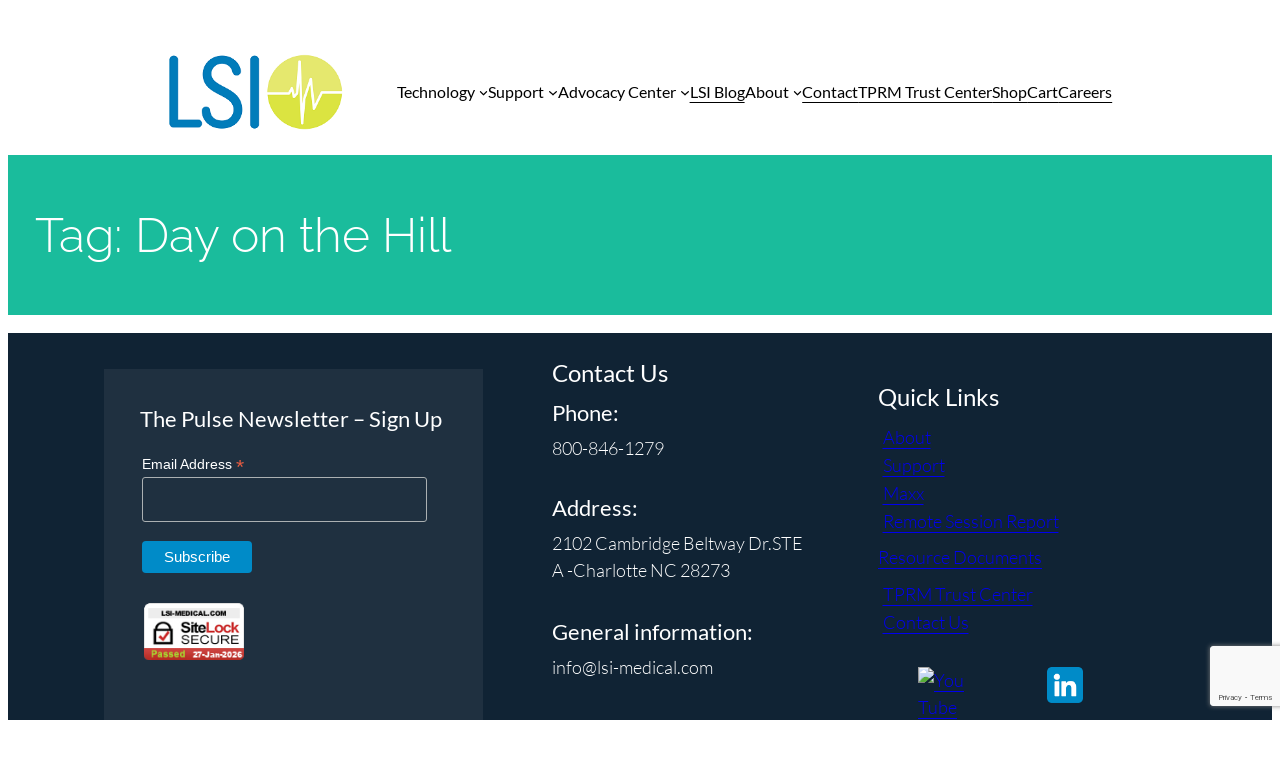

--- FILE ---
content_type: text/html; charset=UTF-8
request_url: https://lsi-medical.com/tag/day-on-the-hill/
body_size: 35484
content:
<!DOCTYPE html>
<html dir="ltr" lang="en-US" prefix="og: https://ogp.me/ns#">
<head>
	<meta charset="UTF-8" />
	<meta name="viewport" content="width=device-width, initial-scale=1" />

		<!-- All in One SEO 4.9.3 - aioseo.com -->
		<title>Day on the Hill | Life Systems International (LSI)</title>
	<meta name="robots" content="max-image-preview:large" />
	<meta name="keywords" content="doth,day on the hill,aacvpr,cardiac rehab,pulmonary rehab,healthcare advocate,lsi medical,life systems international,access act,lsi blog,cardiac rehab programs" />
	<link rel="canonical" href="https://lsi-medical.com/tag/day-on-the-hill/" />
	<meta name="generator" content="All in One SEO (AIOSEO) 4.9.3" />

		<!-- Google Tag Manager -->
<script>(function(w,d,s,l,i){w[l]=w[l]||[];w[l].push({'gtm.start':
new Date().getTime(),event:'gtm.js'});var f=d.getElementsByTagName(s)[0],
j=d.createElement(s),dl=l!='dataLayer'?'&l='+l:'';j.async=true;j.src=
'https://www.googletagmanager.com/gtm.js?id='+i+dl;f.parentNode.insertBefore(j,f);
})(window,document,'script','dataLayer','GTM-N9QPXZTB');</script>
<!-- End Google Tag Manager -->
		<script type="application/ld+json" class="aioseo-schema">
			{"@context":"https:\/\/schema.org","@graph":[{"@type":"BreadcrumbList","@id":"https:\/\/lsi-medical.com\/tag\/day-on-the-hill\/#breadcrumblist","itemListElement":[{"@type":"ListItem","@id":"https:\/\/lsi-medical.com#listItem","position":1,"name":"Home","item":"https:\/\/lsi-medical.com","nextItem":{"@type":"ListItem","@id":"https:\/\/lsi-medical.com\/tag\/day-on-the-hill\/#listItem","name":"Day on the Hill"}},{"@type":"ListItem","@id":"https:\/\/lsi-medical.com\/tag\/day-on-the-hill\/#listItem","position":2,"name":"Day on the Hill","previousItem":{"@type":"ListItem","@id":"https:\/\/lsi-medical.com#listItem","name":"Home"}}]},{"@type":"CollectionPage","@id":"https:\/\/lsi-medical.com\/tag\/day-on-the-hill\/#collectionpage","url":"https:\/\/lsi-medical.com\/tag\/day-on-the-hill\/","name":"Day on the Hill | Life Systems International (LSI)","inLanguage":"en-US","isPartOf":{"@id":"https:\/\/lsi-medical.com\/#website"},"breadcrumb":{"@id":"https:\/\/lsi-medical.com\/tag\/day-on-the-hill\/#breadcrumblist"}},{"@type":"Organization","@id":"https:\/\/lsi-medical.com\/#organization","name":"Life Systems International (LSI)","url":"https:\/\/lsi-medical.com\/","telephone":"+18008461279","logo":{"@type":"ImageObject","url":"https:\/\/lsi-medical.com\/wp-content\/uploads\/2015\/11\/cropped-LSI-symbol.png","@id":"https:\/\/lsi-medical.com\/tag\/day-on-the-hill\/#organizationLogo"},"image":{"@id":"https:\/\/lsi-medical.com\/tag\/day-on-the-hill\/#organizationLogo"}},{"@type":"WebSite","@id":"https:\/\/lsi-medical.com\/#website","url":"https:\/\/lsi-medical.com\/","name":"LSI | Cardiopulmonary Monitoring Solutions","inLanguage":"en-US","publisher":{"@id":"https:\/\/lsi-medical.com\/#organization"}}]}
		</script>
		<!-- All in One SEO -->


<!-- Google Tag Manager for WordPress by gtm4wp.com -->
<script data-cfasync="false" data-pagespeed-no-defer>
	var gtm4wp_datalayer_name = "dataLayer";
	var dataLayer = dataLayer || [];
</script>
<!-- End Google Tag Manager for WordPress by gtm4wp.com -->
<link rel='dns-prefetch' href='//www.googletagmanager.com' />
<link rel="alternate" type="application/rss+xml" title="Life Systems International (LSI) &raquo; Feed" href="https://lsi-medical.com/feed/" />
<link rel="alternate" type="application/rss+xml" title="Life Systems International (LSI) &raquo; Comments Feed" href="https://lsi-medical.com/comments/feed/" />
<link rel="alternate" type="application/rss+xml" title="Life Systems International (LSI) &raquo; Day on the Hill Tag Feed" href="https://lsi-medical.com/tag/day-on-the-hill/feed/" />
		<!-- This site uses the Google Analytics by MonsterInsights plugin v9.11.1 - Using Analytics tracking - https://www.monsterinsights.com/ -->
							<script src="//www.googletagmanager.com/gtag/js?id=G-BTCKSW4DSK"  data-cfasync="false" data-wpfc-render="false" async></script>
			<script data-cfasync="false" data-wpfc-render="false">
				var mi_version = '9.11.1';
				var mi_track_user = true;
				var mi_no_track_reason = '';
								var MonsterInsightsDefaultLocations = {"page_location":"https:\/\/lsi-medical.com\/tag\/day-on-the-hill\/"};
								if ( typeof MonsterInsightsPrivacyGuardFilter === 'function' ) {
					var MonsterInsightsLocations = (typeof MonsterInsightsExcludeQuery === 'object') ? MonsterInsightsPrivacyGuardFilter( MonsterInsightsExcludeQuery ) : MonsterInsightsPrivacyGuardFilter( MonsterInsightsDefaultLocations );
				} else {
					var MonsterInsightsLocations = (typeof MonsterInsightsExcludeQuery === 'object') ? MonsterInsightsExcludeQuery : MonsterInsightsDefaultLocations;
				}

								var disableStrs = [
										'ga-disable-G-BTCKSW4DSK',
									];

				/* Function to detect opted out users */
				function __gtagTrackerIsOptedOut() {
					for (var index = 0; index < disableStrs.length; index++) {
						if (document.cookie.indexOf(disableStrs[index] + '=true') > -1) {
							return true;
						}
					}

					return false;
				}

				/* Disable tracking if the opt-out cookie exists. */
				if (__gtagTrackerIsOptedOut()) {
					for (var index = 0; index < disableStrs.length; index++) {
						window[disableStrs[index]] = true;
					}
				}

				/* Opt-out function */
				function __gtagTrackerOptout() {
					for (var index = 0; index < disableStrs.length; index++) {
						document.cookie = disableStrs[index] + '=true; expires=Thu, 31 Dec 2099 23:59:59 UTC; path=/';
						window[disableStrs[index]] = true;
					}
				}

				if ('undefined' === typeof gaOptout) {
					function gaOptout() {
						__gtagTrackerOptout();
					}
				}
								window.dataLayer = window.dataLayer || [];

				window.MonsterInsightsDualTracker = {
					helpers: {},
					trackers: {},
				};
				if (mi_track_user) {
					function __gtagDataLayer() {
						dataLayer.push(arguments);
					}

					function __gtagTracker(type, name, parameters) {
						if (!parameters) {
							parameters = {};
						}

						if (parameters.send_to) {
							__gtagDataLayer.apply(null, arguments);
							return;
						}

						if (type === 'event') {
														parameters.send_to = monsterinsights_frontend.v4_id;
							var hookName = name;
							if (typeof parameters['event_category'] !== 'undefined') {
								hookName = parameters['event_category'] + ':' + name;
							}

							if (typeof MonsterInsightsDualTracker.trackers[hookName] !== 'undefined') {
								MonsterInsightsDualTracker.trackers[hookName](parameters);
							} else {
								__gtagDataLayer('event', name, parameters);
							}
							
						} else {
							__gtagDataLayer.apply(null, arguments);
						}
					}

					__gtagTracker('js', new Date());
					__gtagTracker('set', {
						'developer_id.dZGIzZG': true,
											});
					if ( MonsterInsightsLocations.page_location ) {
						__gtagTracker('set', MonsterInsightsLocations);
					}
										__gtagTracker('config', 'G-BTCKSW4DSK', {"forceSSL":"true","link_attribution":"true"} );
										window.gtag = __gtagTracker;										(function () {
						/* https://developers.google.com/analytics/devguides/collection/analyticsjs/ */
						/* ga and __gaTracker compatibility shim. */
						var noopfn = function () {
							return null;
						};
						var newtracker = function () {
							return new Tracker();
						};
						var Tracker = function () {
							return null;
						};
						var p = Tracker.prototype;
						p.get = noopfn;
						p.set = noopfn;
						p.send = function () {
							var args = Array.prototype.slice.call(arguments);
							args.unshift('send');
							__gaTracker.apply(null, args);
						};
						var __gaTracker = function () {
							var len = arguments.length;
							if (len === 0) {
								return;
							}
							var f = arguments[len - 1];
							if (typeof f !== 'object' || f === null || typeof f.hitCallback !== 'function') {
								if ('send' === arguments[0]) {
									var hitConverted, hitObject = false, action;
									if ('event' === arguments[1]) {
										if ('undefined' !== typeof arguments[3]) {
											hitObject = {
												'eventAction': arguments[3],
												'eventCategory': arguments[2],
												'eventLabel': arguments[4],
												'value': arguments[5] ? arguments[5] : 1,
											}
										}
									}
									if ('pageview' === arguments[1]) {
										if ('undefined' !== typeof arguments[2]) {
											hitObject = {
												'eventAction': 'page_view',
												'page_path': arguments[2],
											}
										}
									}
									if (typeof arguments[2] === 'object') {
										hitObject = arguments[2];
									}
									if (typeof arguments[5] === 'object') {
										Object.assign(hitObject, arguments[5]);
									}
									if ('undefined' !== typeof arguments[1].hitType) {
										hitObject = arguments[1];
										if ('pageview' === hitObject.hitType) {
											hitObject.eventAction = 'page_view';
										}
									}
									if (hitObject) {
										action = 'timing' === arguments[1].hitType ? 'timing_complete' : hitObject.eventAction;
										hitConverted = mapArgs(hitObject);
										__gtagTracker('event', action, hitConverted);
									}
								}
								return;
							}

							function mapArgs(args) {
								var arg, hit = {};
								var gaMap = {
									'eventCategory': 'event_category',
									'eventAction': 'event_action',
									'eventLabel': 'event_label',
									'eventValue': 'event_value',
									'nonInteraction': 'non_interaction',
									'timingCategory': 'event_category',
									'timingVar': 'name',
									'timingValue': 'value',
									'timingLabel': 'event_label',
									'page': 'page_path',
									'location': 'page_location',
									'title': 'page_title',
									'referrer' : 'page_referrer',
								};
								for (arg in args) {
																		if (!(!args.hasOwnProperty(arg) || !gaMap.hasOwnProperty(arg))) {
										hit[gaMap[arg]] = args[arg];
									} else {
										hit[arg] = args[arg];
									}
								}
								return hit;
							}

							try {
								f.hitCallback();
							} catch (ex) {
							}
						};
						__gaTracker.create = newtracker;
						__gaTracker.getByName = newtracker;
						__gaTracker.getAll = function () {
							return [];
						};
						__gaTracker.remove = noopfn;
						__gaTracker.loaded = true;
						window['__gaTracker'] = __gaTracker;
					})();
									} else {
										console.log("");
					(function () {
						function __gtagTracker() {
							return null;
						}

						window['__gtagTracker'] = __gtagTracker;
						window['gtag'] = __gtagTracker;
					})();
									}
			</script>
							<!-- / Google Analytics by MonsterInsights -->
				<style id="content-control-block-styles">
			@media (max-width: 640px) {
	.cc-hide-on-mobile {
		display: none !important;
	}
}
@media (min-width: 641px) and (max-width: 920px) {
	.cc-hide-on-tablet {
		display: none !important;
	}
}
@media (min-width: 921px) and (max-width: 1440px) {
	.cc-hide-on-desktop {
		display: none !important;
	}
}		</style>
		<style id='wp-img-auto-sizes-contain-inline-css'>
img:is([sizes=auto i],[sizes^="auto," i]){contain-intrinsic-size:3000px 1500px}
/*# sourceURL=wp-img-auto-sizes-contain-inline-css */
</style>
<link rel='stylesheet' id='rm_material_icons-css' href='https://lsi-medical.com/wp-content/plugins/custom-registration-form-builder-with-submission-manager/admin/css/material-icons.css?ver=6.9' media='all' />
<link rel='stylesheet' id='berocket_mm_quantity_style-css' href='https://lsi-medical.com/wp-content/plugins/minmax-quantity-for-woocommerce/css/shop.css?ver=1.3.8.1' media='all' />
<style id='wp-block-site-logo-inline-css'>
.wp-block-site-logo{box-sizing:border-box;line-height:0}.wp-block-site-logo a{display:inline-block;line-height:0}.wp-block-site-logo.is-default-size img{height:auto;width:120px}.wp-block-site-logo img{height:auto;max-width:100%}.wp-block-site-logo a,.wp-block-site-logo img{border-radius:inherit}.wp-block-site-logo.aligncenter{margin-left:auto;margin-right:auto;text-align:center}:root :where(.wp-block-site-logo.is-style-rounded){border-radius:9999px}
/*# sourceURL=https://lsi-medical.com/wp-includes/blocks/site-logo/style.min.css */
</style>
<link rel='stylesheet' id='flat-blocks-css' href='https://lsi-medical.com/wp-content/themes/flat-blocks/assets/css/flat-blocks.css?ver=d76df9b58672627fbd30' media='all' />
<style id='flatblocks-block-site-logo-inline-css'>
/*!***************************************************************************************************************************************************************************************************************************!*\
  !*** css ./node_modules/css-loader/dist/cjs.js??ruleSet[1].rules[0].use[1]!./node_modules/postcss-loader/dist/cjs.js??ruleSet[1].rules[0].use[2]!./node_modules/sass-loader/dist/cjs.js!./src/scss/blocks/site-logo.scss ***!
  \***************************************************************************************************************************************************************************************************************************/
/*-----------------------------------------------------------------------------
# Site Logo
-----------------------------------------------------------------------------*/
/* Don't shrink the site logo */
.wp-block-site-logo {
  flex-shrink: 0;
}

/*# sourceURL=https://lsi-medical.com/wp-content/themes/flat-blocks/assets/css/blocks/site-logo.css */
</style>
<style id='wp-block-group-inline-css'>
.wp-block-group{box-sizing:border-box}:where(.wp-block-group.wp-block-group-is-layout-constrained){position:relative}
/*# sourceURL=https://lsi-medical.com/wp-includes/blocks/group/style.min.css */
</style>
<style id='flatblocks-block-group-inline-css'>
/*!***********************************************************************************************************************************************************************************************************************!*\
  !*** css ./node_modules/css-loader/dist/cjs.js??ruleSet[1].rules[0].use[1]!./node_modules/postcss-loader/dist/cjs.js??ruleSet[1].rules[0].use[2]!./node_modules/sass-loader/dist/cjs.js!./src/scss/blocks/group.scss ***!
  \***********************************************************************************************************************************************************************************************************************/
/*-----------------------------------------------------------------------------
# Group
-----------------------------------------------------------------------------*/
/* Padding for colored backgrounds on groups */
.wp-block-group.has-background {
  padding-top: var(--wp--preset--spacing--60);
  padding-bottom: var(--wp--preset--spacing--60);
}

.wp-block-group.has-background:not(.has-global-padding) {
  padding-left: var(--wp--preset--spacing--60);
  padding-right: var(--wp--preset--spacing--60);
}

/* Padding for top-level non-colored groups */
.wp-block-post-content > .wp-block-group:not(:first-child):not(.has-background):not(.is-style-no-padding),
.wp-block-post-content > #wporg-pattern-preview > div > .wp-block-group:not(:first-child):not(.has-background):not(.is-style-no-padding) {
  padding-top: var(--wp--preset--spacing--40);
  padding-bottom: var(--wp--preset--spacing--40);
}

/* 
 * If full-width, OVERRIDE horizontal padding on mobile and tablet (<782px)
 */
/**
 * Breakpoints & Media Queries
 */
@media only screen and (max-width: 781px) {
  .wp-block-group.alignfull {
    padding-left: var(--wp--style--root--padding-left) !important;
    padding-right: var(--wp--style--root--padding-right) !important;
  }
}
/*-----------------------------------------------------------------------------
# Group: Custom
-----------------------------------------------------------------------------*/
/* Group borders */
.wp-block-group.is-style-rounded-border.is-layout-flex,
.wp-block-group.is-style-thick-rounded-border.is-layout-flex {
  overflow: hidden;
}

/* Group no padding */
.wp-block-group.is-style-no-padding {
  padding-top: 0;
  padding-bottom: 0;
}

.wp-block-group.is-style-no-padding:not(.has-global-padding) {
  padding-left: 0;
  padding-right: 0;
}

/* Position the fixed header using sticky so we don't have to have top site margin */
.wp-site-blocks > header:has(.is-position-sticky),
.wp-site-blocks > header:has(.is-style-fixed-header) {
  position: sticky;
  top: 0;
  background-color: var(--wp--preset--color--base, var(--wp--preset--color--background));
  box-shadow: var(--wp--custom--shadow--default);
  z-index: 10;
}

/* If WordPress Admin Bar, then adjust fixed header position so its underneath it */
.admin-bar .wp-site-blocks > header:has(.is-position-sticky),
.admin-bar .wp-site-blocks > header:has(.is-style-fixed-header) {
  top: var(--wp-admin--admin-bar--height, 32px);
}

/* Position the fixed footer using sticky, but only on large screens */
.wp-site-blocks > footer:has(.is-position-sticky) {
  position: relative;
  bottom: 0;
  z-index: 9;
}

/* Sticky Footer only on desktop (>=1100px) */
@media only screen and (min-width: 1100px) {
  .wp-site-blocks > footer:has(.is-position-sticky) {
    position: sticky;
  }
}

/*# sourceURL=https://lsi-medical.com/wp-content/themes/flat-blocks/assets/css/blocks/group.css */
</style>
<style id='wp-block-navigation-link-inline-css'>
.wp-block-navigation .wp-block-navigation-item__label{overflow-wrap:break-word}.wp-block-navigation .wp-block-navigation-item__description{display:none}.link-ui-tools{outline:1px solid #f0f0f0;padding:8px}.link-ui-block-inserter{padding-top:8px}.link-ui-block-inserter__back{margin-left:8px;text-transform:uppercase}
/*# sourceURL=https://lsi-medical.com/wp-includes/blocks/navigation-link/style.min.css */
</style>
<link rel='stylesheet' id='wp-block-navigation-css' href='https://lsi-medical.com/wp-includes/blocks/navigation/style.min.css?ver=6.9' media='all' />
<link rel='stylesheet' id='flatblocks-block-navigation-css' href='https://lsi-medical.com/wp-content/themes/flat-blocks/assets/css/blocks/navigation.css?ver=4e9ba64f5d6974240dbe' media='all' />
<style id='wp-block-columns-inline-css'>
.wp-block-columns{box-sizing:border-box;display:flex;flex-wrap:wrap!important}@media (min-width:782px){.wp-block-columns{flex-wrap:nowrap!important}}.wp-block-columns{align-items:normal!important}.wp-block-columns.are-vertically-aligned-top{align-items:flex-start}.wp-block-columns.are-vertically-aligned-center{align-items:center}.wp-block-columns.are-vertically-aligned-bottom{align-items:flex-end}@media (max-width:781px){.wp-block-columns:not(.is-not-stacked-on-mobile)>.wp-block-column{flex-basis:100%!important}}@media (min-width:782px){.wp-block-columns:not(.is-not-stacked-on-mobile)>.wp-block-column{flex-basis:0;flex-grow:1}.wp-block-columns:not(.is-not-stacked-on-mobile)>.wp-block-column[style*=flex-basis]{flex-grow:0}}.wp-block-columns.is-not-stacked-on-mobile{flex-wrap:nowrap!important}.wp-block-columns.is-not-stacked-on-mobile>.wp-block-column{flex-basis:0;flex-grow:1}.wp-block-columns.is-not-stacked-on-mobile>.wp-block-column[style*=flex-basis]{flex-grow:0}:where(.wp-block-columns){margin-bottom:1.75em}:where(.wp-block-columns.has-background){padding:1.25em 2.375em}.wp-block-column{flex-grow:1;min-width:0;overflow-wrap:break-word;word-break:break-word}.wp-block-column.is-vertically-aligned-top{align-self:flex-start}.wp-block-column.is-vertically-aligned-center{align-self:center}.wp-block-column.is-vertically-aligned-bottom{align-self:flex-end}.wp-block-column.is-vertically-aligned-stretch{align-self:stretch}.wp-block-column.is-vertically-aligned-bottom,.wp-block-column.is-vertically-aligned-center,.wp-block-column.is-vertically-aligned-top{width:100%}
/*# sourceURL=https://lsi-medical.com/wp-includes/blocks/columns/style.min.css */
</style>
<style id='flatblocks-block-columns-inline-css'>
/*!*************************************************************************************************************************************************************************************************************************!*\
  !*** css ./node_modules/css-loader/dist/cjs.js??ruleSet[1].rules[0].use[1]!./node_modules/postcss-loader/dist/cjs.js??ruleSet[1].rules[0].use[2]!./node_modules/sass-loader/dist/cjs.js!./src/scss/blocks/columns.scss ***!
  \*************************************************************************************************************************************************************************************************************************/
/*-----------------------------------------------------------------------------
# Columns and Column
-----------------------------------------------------------------------------*/
/* Padding for colored backgrounds on columns and individual column */
.wp-block-columns.has-background {
  padding: var(--wp--preset--spacing--60);
}

.wp-block-column.has-background {
  padding: var(--wp--preset--spacing--40);
}

/* OVERRIDE horizontal padding on mobile and tablet (782px) */
/**
 * Breakpoints & Media Queries
 */
@media only screen and (max-width: 781px) {
  .wp-block-columns.has-background,
  .wp-block-columns > .wp-block-column.has-background {
    padding-left: var(--wp--style--root--padding-left) !important;
    padding-right: var(--wp--style--root--padding-right) !important;
  }
}
/*-----------------------------------------------------------------------------
# Columns and Column: Custom
-----------------------------------------------------------------------------*/
.wp-block-columns.is-style-no-gap,
.wp-block-columns.is-style-no-gap .wp-block-column:not(.has-background),
.wp-block-columns.is-style-no-gap.has-background:not(.has-global-padding) {
  gap: 0 !important;
  padding: 0 !important;
}

/* Columns thick gap */
.wp-block-columns.is-style-thick-gap,
.wp-block-columns.is-style-thick-gap.has-background {
  gap: calc(2 * var(--wp--style--block-gap));
}

/* Column no padding */
.wp-block-column.is-style-no-padding {
  padding: 0;
}

/* Collapse columns on mobile and tablet (782px) */
@media only screen and (max-width: 781px) {
  /* Reduce row (vertical gap) when collapsing centered columns */
  .wp-block-columns.is-style-center-on-mobile {
    row-gap: var(--wp--preset--spacing--30);
  }
  /* Center left and right aligned text */
  .wp-block-columns.is-style-center-on-mobile .wp-block-column:not(.wp-block-navigation__responsive-container-content) > *,
  .wp-block-columns.is-style-center-on-mobile .wp-block-column:not(.wp-block-navigation__responsive-container-content) > .wp-block-template-part > * {
    display: flex;
    justify-content: center;
    --navigation-layout-justify: center;
    text-align: center;
  }
  /* OVERRIDE columns thick gap so vertical spacing matches up */
  .wp-block-columns.is-style-thick-gap,
  .wp-block-columns.is-style-thick-gap.has-background {
    gap: var(--wp--style--block-gap);
  }
}

/*# sourceURL=https://lsi-medical.com/wp-content/themes/flat-blocks/assets/css/blocks/columns.css */
</style>
<style id='wp-block-query-title-inline-css'>
.wp-block-query-title{box-sizing:border-box}
/*# sourceURL=https://lsi-medical.com/wp-includes/blocks/query-title/style.min.css */
</style>
<style id='wp-block-paragraph-inline-css'>
.is-small-text{font-size:.875em}.is-regular-text{font-size:1em}.is-large-text{font-size:2.25em}.is-larger-text{font-size:3em}.has-drop-cap:not(:focus):first-letter{float:left;font-size:8.4em;font-style:normal;font-weight:100;line-height:.68;margin:.05em .1em 0 0;text-transform:uppercase}body.rtl .has-drop-cap:not(:focus):first-letter{float:none;margin-left:.1em}p.has-drop-cap.has-background{overflow:hidden}:root :where(p.has-background){padding:1.25em 2.375em}:where(p.has-text-color:not(.has-link-color)) a{color:inherit}p.has-text-align-left[style*="writing-mode:vertical-lr"],p.has-text-align-right[style*="writing-mode:vertical-rl"]{rotate:180deg}
/*# sourceURL=https://lsi-medical.com/wp-includes/blocks/paragraph/style.min.css */
</style>
<style id='flatblocks-block-paragraph-inline-css'>
/*!***************************************************************************************************************************************************************************************************************************!*\
  !*** css ./node_modules/css-loader/dist/cjs.js??ruleSet[1].rules[0].use[1]!./node_modules/postcss-loader/dist/cjs.js??ruleSet[1].rules[0].use[2]!./node_modules/sass-loader/dist/cjs.js!./src/scss/blocks/paragraph.scss ***!
  \***************************************************************************************************************************************************************************************************************************/
/*-----------------------------------------------------------------------------
# Paragraph
-----------------------------------------------------------------------------*/
.is-style-arrow-icon-no-text > a:after, .is-style-icon-arrow-down-alt2-no-text > a:after {
  content: "";
  background-color: currentColor;
  display: inline-flex;
  align-self: center;
  position: relative;
  top: -2px;
  height: 1em;
  width: 1em;
  vertical-align: middle;
  -webkit-mask-size: contain;
          mask-size: contain;
  -webkit-mask-repeat: no-repeat;
          mask-repeat: no-repeat;
}

/**
 * Breakpoints & Media Queries
 */
/* Padding for colored backgrounds on paragraphs */
.wp-block-paragraph.has-background {
  padding: var(--wp--preset--spacing--40);
}

/* Adjust padding on mobile and tablet (782px) */
@media only screen and (max-width: 781px) {
  /* If no global padding, then set paragraphs like colored groups */
  p.has-background:not(.has-global-padding) {
    padding-left: calc(2 * var(--wp--style--block-gap));
    padding-right: calc(2 * var(--wp--style--block-gap));
  }
  /* If global padding, then OVERRIDE horizontal padding on mobile */
  .has-global-padding p.has-background {
    padding-left: var(--wp--style--root--padding-left) !important;
    padding-right: var(--wp--style--root--padding-right) !important;
  }
}
/*-----------------------------------------------------------------------------
# Paragraph: Custom
-----------------------------------------------------------------------------*/
/* Alignwide */
p.is-style-alignwide {
  max-width: var(--wp--style--global--wide-size) !important;
  margin-left: auto !important;
  margin-right: auto !important;
}

/*  Deprecated: Down Arrow for Scroll Headers */
.is-style-arrow-icon-no-text > a:after {
  -webkit-mask-image: url(/wp-content/themes/flat-blocks/assets/css/blocks/../../icons/arrow-down-alt2.svg);
          mask-image: url(/wp-content/themes/flat-blocks/assets/css/blocks/../../icons/arrow-down-alt2.svg);
}

.is-style-icon-arrow-down-alt2-no-text > a:after {
  -webkit-mask-image: url(/wp-content/themes/flat-blocks/assets/css/blocks/../../icons/arrow-down-alt2.svg);
          mask-image: url(/wp-content/themes/flat-blocks/assets/css/blocks/../../icons/arrow-down-alt2.svg);
}

.is-style-icon-arrow-down-alt2-no-text > a,
.is-style-arrow-icon-no-text > a {
  font-size: 0;
  line-height: 1;
  color: inherit;
}
.is-style-icon-arrow-down-alt2-no-text > a:after,
.is-style-arrow-icon-no-text > a:after {
  font-size: var(--wp--preset--font-size--x-large);
}

/*# sourceURL=https://lsi-medical.com/wp-content/themes/flat-blocks/assets/css/blocks/paragraph.css */
</style>
<style id='wp-block-spacer-inline-css'>
.wp-block-spacer{clear:both}
/*# sourceURL=https://lsi-medical.com/wp-includes/blocks/spacer/style.min.css */
</style>
<style id='wp-block-image-inline-css'>
.wp-block-image>a,.wp-block-image>figure>a{display:inline-block}.wp-block-image img{box-sizing:border-box;height:auto;max-width:100%;vertical-align:bottom}@media not (prefers-reduced-motion){.wp-block-image img.hide{visibility:hidden}.wp-block-image img.show{animation:show-content-image .4s}}.wp-block-image[style*=border-radius] img,.wp-block-image[style*=border-radius]>a{border-radius:inherit}.wp-block-image.has-custom-border img{box-sizing:border-box}.wp-block-image.aligncenter{text-align:center}.wp-block-image.alignfull>a,.wp-block-image.alignwide>a{width:100%}.wp-block-image.alignfull img,.wp-block-image.alignwide img{height:auto;width:100%}.wp-block-image .aligncenter,.wp-block-image .alignleft,.wp-block-image .alignright,.wp-block-image.aligncenter,.wp-block-image.alignleft,.wp-block-image.alignright{display:table}.wp-block-image .aligncenter>figcaption,.wp-block-image .alignleft>figcaption,.wp-block-image .alignright>figcaption,.wp-block-image.aligncenter>figcaption,.wp-block-image.alignleft>figcaption,.wp-block-image.alignright>figcaption{caption-side:bottom;display:table-caption}.wp-block-image .alignleft{float:left;margin:.5em 1em .5em 0}.wp-block-image .alignright{float:right;margin:.5em 0 .5em 1em}.wp-block-image .aligncenter{margin-left:auto;margin-right:auto}.wp-block-image :where(figcaption){margin-bottom:1em;margin-top:.5em}.wp-block-image.is-style-circle-mask img{border-radius:9999px}@supports ((-webkit-mask-image:none) or (mask-image:none)) or (-webkit-mask-image:none){.wp-block-image.is-style-circle-mask img{border-radius:0;-webkit-mask-image:url('data:image/svg+xml;utf8,<svg viewBox="0 0 100 100" xmlns="http://www.w3.org/2000/svg"><circle cx="50" cy="50" r="50"/></svg>');mask-image:url('data:image/svg+xml;utf8,<svg viewBox="0 0 100 100" xmlns="http://www.w3.org/2000/svg"><circle cx="50" cy="50" r="50"/></svg>');mask-mode:alpha;-webkit-mask-position:center;mask-position:center;-webkit-mask-repeat:no-repeat;mask-repeat:no-repeat;-webkit-mask-size:contain;mask-size:contain}}:root :where(.wp-block-image.is-style-rounded img,.wp-block-image .is-style-rounded img){border-radius:9999px}.wp-block-image figure{margin:0}.wp-lightbox-container{display:flex;flex-direction:column;position:relative}.wp-lightbox-container img{cursor:zoom-in}.wp-lightbox-container img:hover+button{opacity:1}.wp-lightbox-container button{align-items:center;backdrop-filter:blur(16px) saturate(180%);background-color:#5a5a5a40;border:none;border-radius:4px;cursor:zoom-in;display:flex;height:20px;justify-content:center;opacity:0;padding:0;position:absolute;right:16px;text-align:center;top:16px;width:20px;z-index:100}@media not (prefers-reduced-motion){.wp-lightbox-container button{transition:opacity .2s ease}}.wp-lightbox-container button:focus-visible{outline:3px auto #5a5a5a40;outline:3px auto -webkit-focus-ring-color;outline-offset:3px}.wp-lightbox-container button:hover{cursor:pointer;opacity:1}.wp-lightbox-container button:focus{opacity:1}.wp-lightbox-container button:focus,.wp-lightbox-container button:hover,.wp-lightbox-container button:not(:hover):not(:active):not(.has-background){background-color:#5a5a5a40;border:none}.wp-lightbox-overlay{box-sizing:border-box;cursor:zoom-out;height:100vh;left:0;overflow:hidden;position:fixed;top:0;visibility:hidden;width:100%;z-index:100000}.wp-lightbox-overlay .close-button{align-items:center;cursor:pointer;display:flex;justify-content:center;min-height:40px;min-width:40px;padding:0;position:absolute;right:calc(env(safe-area-inset-right) + 16px);top:calc(env(safe-area-inset-top) + 16px);z-index:5000000}.wp-lightbox-overlay .close-button:focus,.wp-lightbox-overlay .close-button:hover,.wp-lightbox-overlay .close-button:not(:hover):not(:active):not(.has-background){background:none;border:none}.wp-lightbox-overlay .lightbox-image-container{height:var(--wp--lightbox-container-height);left:50%;overflow:hidden;position:absolute;top:50%;transform:translate(-50%,-50%);transform-origin:top left;width:var(--wp--lightbox-container-width);z-index:9999999999}.wp-lightbox-overlay .wp-block-image{align-items:center;box-sizing:border-box;display:flex;height:100%;justify-content:center;margin:0;position:relative;transform-origin:0 0;width:100%;z-index:3000000}.wp-lightbox-overlay .wp-block-image img{height:var(--wp--lightbox-image-height);min-height:var(--wp--lightbox-image-height);min-width:var(--wp--lightbox-image-width);width:var(--wp--lightbox-image-width)}.wp-lightbox-overlay .wp-block-image figcaption{display:none}.wp-lightbox-overlay button{background:none;border:none}.wp-lightbox-overlay .scrim{background-color:#fff;height:100%;opacity:.9;position:absolute;width:100%;z-index:2000000}.wp-lightbox-overlay.active{visibility:visible}@media not (prefers-reduced-motion){.wp-lightbox-overlay.active{animation:turn-on-visibility .25s both}.wp-lightbox-overlay.active img{animation:turn-on-visibility .35s both}.wp-lightbox-overlay.show-closing-animation:not(.active){animation:turn-off-visibility .35s both}.wp-lightbox-overlay.show-closing-animation:not(.active) img{animation:turn-off-visibility .25s both}.wp-lightbox-overlay.zoom.active{animation:none;opacity:1;visibility:visible}.wp-lightbox-overlay.zoom.active .lightbox-image-container{animation:lightbox-zoom-in .4s}.wp-lightbox-overlay.zoom.active .lightbox-image-container img{animation:none}.wp-lightbox-overlay.zoom.active .scrim{animation:turn-on-visibility .4s forwards}.wp-lightbox-overlay.zoom.show-closing-animation:not(.active){animation:none}.wp-lightbox-overlay.zoom.show-closing-animation:not(.active) .lightbox-image-container{animation:lightbox-zoom-out .4s}.wp-lightbox-overlay.zoom.show-closing-animation:not(.active) .lightbox-image-container img{animation:none}.wp-lightbox-overlay.zoom.show-closing-animation:not(.active) .scrim{animation:turn-off-visibility .4s forwards}}@keyframes show-content-image{0%{visibility:hidden}99%{visibility:hidden}to{visibility:visible}}@keyframes turn-on-visibility{0%{opacity:0}to{opacity:1}}@keyframes turn-off-visibility{0%{opacity:1;visibility:visible}99%{opacity:0;visibility:visible}to{opacity:0;visibility:hidden}}@keyframes lightbox-zoom-in{0%{transform:translate(calc((-100vw + var(--wp--lightbox-scrollbar-width))/2 + var(--wp--lightbox-initial-left-position)),calc(-50vh + var(--wp--lightbox-initial-top-position))) scale(var(--wp--lightbox-scale))}to{transform:translate(-50%,-50%) scale(1)}}@keyframes lightbox-zoom-out{0%{transform:translate(-50%,-50%) scale(1);visibility:visible}99%{visibility:visible}to{transform:translate(calc((-100vw + var(--wp--lightbox-scrollbar-width))/2 + var(--wp--lightbox-initial-left-position)),calc(-50vh + var(--wp--lightbox-initial-top-position))) scale(var(--wp--lightbox-scale));visibility:hidden}}
/*# sourceURL=https://lsi-medical.com/wp-includes/blocks/image/style.min.css */
</style>
<style id='flatblocks-block-image-inline-css'>
/*!***********************************************************************************************************************************************************************************************************************!*\
  !*** css ./node_modules/css-loader/dist/cjs.js??ruleSet[1].rules[0].use[1]!./node_modules/postcss-loader/dist/cjs.js??ruleSet[1].rules[0].use[2]!./node_modules/sass-loader/dist/cjs.js!./src/scss/blocks/image.scss ***!
  \***********************************************************************************************************************************************************************************************************************/
/*-----------------------------------------------------------------------------
# Image
-----------------------------------------------------------------------------*/
/* Prevent figures (images, tables) with hard-coded dimensions from breaking the 
 * layout.
 */
figure.wp-caption:not(.alignfull):not(.alignwide),
figure.wp-caption:not(.alignfull):not(.alignwide) img {
  max-width: min(100%, var(--wp--style--global--content-size)) !important;
  height: auto;
  margin-left: auto;
  margin-right: auto;
}

/* FIX rounded images when global image style has a border radius */
.wp-block-image .is-style-rounded img,
.wp-block-image.is-style-rounded img {
  border-radius: 9999px !important;
}

/*-----------------------------------------------------------------------------
# Image: Custom
-----------------------------------------------------------------------------*/
/* Image Border */
.wp-block-image.is-style-image-border img {
  padding: var(--wp--preset--spacing--20);
}

/* Image Round w/Border */
.wp-block-image.is-style-image-round-border img {
  padding: var(--wp--preset--spacing--20);
}

/*# sourceURL=https://lsi-medical.com/wp-content/themes/flat-blocks/assets/css/blocks/image.css */
</style>
<style id='wp-block-library-inline-css'>
:root{--wp-block-synced-color:#7a00df;--wp-block-synced-color--rgb:122,0,223;--wp-bound-block-color:var(--wp-block-synced-color);--wp-editor-canvas-background:#ddd;--wp-admin-theme-color:#007cba;--wp-admin-theme-color--rgb:0,124,186;--wp-admin-theme-color-darker-10:#006ba1;--wp-admin-theme-color-darker-10--rgb:0,107,160.5;--wp-admin-theme-color-darker-20:#005a87;--wp-admin-theme-color-darker-20--rgb:0,90,135;--wp-admin-border-width-focus:2px}@media (min-resolution:192dpi){:root{--wp-admin-border-width-focus:1.5px}}.wp-element-button{cursor:pointer}:root .has-very-light-gray-background-color{background-color:#eee}:root .has-very-dark-gray-background-color{background-color:#313131}:root .has-very-light-gray-color{color:#eee}:root .has-very-dark-gray-color{color:#313131}:root .has-vivid-green-cyan-to-vivid-cyan-blue-gradient-background{background:linear-gradient(135deg,#00d084,#0693e3)}:root .has-purple-crush-gradient-background{background:linear-gradient(135deg,#34e2e4,#4721fb 50%,#ab1dfe)}:root .has-hazy-dawn-gradient-background{background:linear-gradient(135deg,#faaca8,#dad0ec)}:root .has-subdued-olive-gradient-background{background:linear-gradient(135deg,#fafae1,#67a671)}:root .has-atomic-cream-gradient-background{background:linear-gradient(135deg,#fdd79a,#004a59)}:root .has-nightshade-gradient-background{background:linear-gradient(135deg,#330968,#31cdcf)}:root .has-midnight-gradient-background{background:linear-gradient(135deg,#020381,#2874fc)}:root{--wp--preset--font-size--normal:16px;--wp--preset--font-size--huge:42px}.has-regular-font-size{font-size:1em}.has-larger-font-size{font-size:2.625em}.has-normal-font-size{font-size:var(--wp--preset--font-size--normal)}.has-huge-font-size{font-size:var(--wp--preset--font-size--huge)}.has-text-align-center{text-align:center}.has-text-align-left{text-align:left}.has-text-align-right{text-align:right}.has-fit-text{white-space:nowrap!important}#end-resizable-editor-section{display:none}.aligncenter{clear:both}.items-justified-left{justify-content:flex-start}.items-justified-center{justify-content:center}.items-justified-right{justify-content:flex-end}.items-justified-space-between{justify-content:space-between}.screen-reader-text{border:0;clip-path:inset(50%);height:1px;margin:-1px;overflow:hidden;padding:0;position:absolute;width:1px;word-wrap:normal!important}.screen-reader-text:focus{background-color:#ddd;clip-path:none;color:#444;display:block;font-size:1em;height:auto;left:5px;line-height:normal;padding:15px 23px 14px;text-decoration:none;top:5px;width:auto;z-index:100000}html :where(.has-border-color){border-style:solid}html :where([style*=border-top-color]){border-top-style:solid}html :where([style*=border-right-color]){border-right-style:solid}html :where([style*=border-bottom-color]){border-bottom-style:solid}html :where([style*=border-left-color]){border-left-style:solid}html :where([style*=border-width]){border-style:solid}html :where([style*=border-top-width]){border-top-style:solid}html :where([style*=border-right-width]){border-right-style:solid}html :where([style*=border-bottom-width]){border-bottom-style:solid}html :where([style*=border-left-width]){border-left-style:solid}html :where(img[class*=wp-image-]){height:auto;max-width:100%}:where(figure){margin:0 0 1em}html :where(.is-position-sticky){--wp-admin--admin-bar--position-offset:var(--wp-admin--admin-bar--height,0px)}@media screen and (max-width:600px){html :where(.is-position-sticky){--wp-admin--admin-bar--position-offset:0px}}
/*# sourceURL=/wp-includes/css/dist/block-library/common.min.css */
</style>
<style id='global-styles-inline-css'>
:root{--wp--preset--aspect-ratio--square: 1;--wp--preset--aspect-ratio--4-3: 4/3;--wp--preset--aspect-ratio--3-4: 3/4;--wp--preset--aspect-ratio--3-2: 3/2;--wp--preset--aspect-ratio--2-3: 2/3;--wp--preset--aspect-ratio--16-9: 16/9;--wp--preset--aspect-ratio--9-16: 9/16;--wp--preset--color--black: #000000;--wp--preset--color--cyan-bluish-gray: #abb8c3;--wp--preset--color--white: #ffffff;--wp--preset--color--pale-pink: #f78da7;--wp--preset--color--vivid-red: #cf2e2e;--wp--preset--color--luminous-vivid-orange: #ff6900;--wp--preset--color--luminous-vivid-amber: #fcb900;--wp--preset--color--light-green-cyan: #7bdcb5;--wp--preset--color--vivid-green-cyan: #00d084;--wp--preset--color--pale-cyan-blue: #8ed1fc;--wp--preset--color--vivid-cyan-blue: #0693e3;--wp--preset--color--vivid-purple: #9b51e0;--wp--preset--color--primary: #1abc9c;--wp--preset--color--secondary: #34495e;--wp--preset--color--tertiary: #f39c12;--wp--preset--color--dark: #2f2f2f;--wp--preset--color--neutral: #ebebeb;--wp--preset--color--primary-alt: #16a085;--wp--preset--color--secondary-alt: #2c3e50;--wp--preset--color--tertiary-alt: #e67e22;--wp--preset--color--dark-alt: #222222;--wp--preset--color--neutral-alt: #e0e0e0;--wp--preset--color--foreground-alt: #ffffff;--wp--preset--color--base: #f2f2f2;--wp--preset--color--contrast: #555555;--wp--preset--color--highlight: #1abc9c;--wp--preset--color--highlight-alt: #16a085;--wp--preset--color--off-white: #f2f2f2;--wp--preset--color--very-light-gray: #ebebeb;--wp--preset--color--light-gray: #e7e7e7;--wp--preset--color--gray: #e0e0e0;--wp--preset--color--dark-gray: #95a5a6;--wp--preset--color--very-dark-gray: #555555;--wp--preset--color--light-green: #1abc9c;--wp--preset--color--green: #16a085;--wp--preset--color--bright-green: #2ecc71;--wp--preset--color--dark-bright-green: #27ae60;--wp--preset--color--light-yellow: #fdcb6e;--wp--preset--color--yellow: #f1c40f;--wp--preset--color--light-orange: #f39c12;--wp--preset--color--orange: #e67e22;--wp--preset--color--dark-orange: #d35400;--wp--preset--color--light-blue: #74b9ff;--wp--preset--color--blue: #3498db;--wp--preset--color--dark-blue: #2980b9;--wp--preset--color--midnight-blue: #34495e;--wp--preset--color--dark-midnight-blue: #2c3e50;--wp--preset--color--light-purple: #a29bfe;--wp--preset--color--purple: #9b59b6;--wp--preset--color--dark-purple: #8e44ad;--wp--preset--color--light-red: #ff7878;--wp--preset--color--red: #e74c3c;--wp--preset--color--dark-red: #c0392b;--wp--preset--color--almost-black: #2f2f2f;--wp--preset--color--not-quite-black: #222222;--wp--preset--gradient--vivid-cyan-blue-to-vivid-purple: linear-gradient(135deg,rgb(6,147,227) 0%,rgb(155,81,224) 100%);--wp--preset--gradient--light-green-cyan-to-vivid-green-cyan: linear-gradient(135deg,rgb(122,220,180) 0%,rgb(0,208,130) 100%);--wp--preset--gradient--luminous-vivid-amber-to-luminous-vivid-orange: linear-gradient(135deg,rgb(252,185,0) 0%,rgb(255,105,0) 100%);--wp--preset--gradient--luminous-vivid-orange-to-vivid-red: linear-gradient(135deg,rgb(255,105,0) 0%,rgb(207,46,46) 100%);--wp--preset--gradient--very-light-gray-to-cyan-bluish-gray: linear-gradient(135deg,rgb(238,238,238) 0%,rgb(169,184,195) 100%);--wp--preset--gradient--cool-to-warm-spectrum: linear-gradient(135deg,rgb(74,234,220) 0%,rgb(151,120,209) 20%,rgb(207,42,186) 40%,rgb(238,44,130) 60%,rgb(251,105,98) 80%,rgb(254,248,76) 100%);--wp--preset--gradient--blush-light-purple: linear-gradient(135deg,rgb(255,206,236) 0%,rgb(152,150,240) 100%);--wp--preset--gradient--blush-bordeaux: linear-gradient(135deg,rgb(254,205,165) 0%,rgb(254,45,45) 50%,rgb(107,0,62) 100%);--wp--preset--gradient--luminous-dusk: linear-gradient(135deg,rgb(255,203,112) 0%,rgb(199,81,192) 50%,rgb(65,88,208) 100%);--wp--preset--gradient--pale-ocean: linear-gradient(135deg,rgb(255,245,203) 0%,rgb(182,227,212) 50%,rgb(51,167,181) 100%);--wp--preset--gradient--electric-grass: linear-gradient(135deg,rgb(202,248,128) 0%,rgb(113,206,126) 100%);--wp--preset--gradient--midnight: linear-gradient(160deg, var(--wp--preset--color--dark-midnight-blue), var(--wp--preset--color--blue));--wp--preset--gradient--primary: linear-gradient(160deg, var(--wp--preset--color--primary), var(--wp--preset--color--primary-alt));--wp--preset--gradient--secondary: linear-gradient(160deg, var(--wp--preset--color--secondary), var(--wp--preset--color--secondary-alt));--wp--preset--gradient--tertiary: linear-gradient(160deg, var(--wp--preset--color--tertiary), var(--wp--preset--color--tertiary-alt));--wp--preset--gradient--primary-to-secondary: linear-gradient(160deg, var(--wp--preset--color--primary), var(--wp--preset--color--secondary));--wp--preset--gradient--secondary-to-primary: linear-gradient(160deg, var(--wp--preset--color--secondary), var(--wp--preset--color--primary));--wp--preset--gradient--primary-to-tertiary: linear-gradient(160deg, var(--wp--preset--color--primary), var(--wp--preset--color--tertiary));--wp--preset--gradient--tertiary-to-primary: linear-gradient(160deg, var(--wp--preset--color--tertiary), var(--wp--preset--color--primary));--wp--preset--gradient--secondary-to-tertiary: linear-gradient(160deg, var(--wp--preset--color--secondary), var(--wp--preset--color--tertiary));--wp--preset--gradient--tertiary-to-secondary: linear-gradient(160deg, var(--wp--preset--color--tertiary), var(--wp--preset--color--secondary));--wp--preset--gradient--green: linear-gradient(160deg, var(--wp--preset--color--light-green), var(--wp--preset--color--dark-bright-green));--wp--preset--gradient--yellow: linear-gradient(160deg, var(--wp--preset--color--light-yellow), var(--wp--preset--color--light-orange));--wp--preset--gradient--blue: linear-gradient(160deg, var(--wp--preset--color--light-blue), var(--wp--preset--color--dark-midnight-blue));--wp--preset--gradient--orange: linear-gradient(160deg, var(--wp--preset--color--light-orange), var(--wp--preset--color--dark-orange));--wp--preset--gradient--purple: linear-gradient(160deg, var(--wp--preset--color--light-purple), var(--wp--preset--color--dark-purple));--wp--preset--gradient--red: linear-gradient(160deg, var(--wp--preset--color--light-red), var(--wp--preset--color--dark-red));--wp--preset--gradient--purple-yellow: linear-gradient(160deg, var(--wp--preset--color--light-purple), var(--wp--preset--color--yellow));--wp--preset--gradient--purple-green: linear-gradient(160deg, var(--wp--preset--color--light-purple), var(--wp--preset--color--green));--wp--preset--gradient--blue-red: linear-gradient(160deg, var(--wp--preset--color--light-blue), var(--wp--preset--color--dark-red));--wp--preset--gradient--blue-orange: linear-gradient(160deg, var(--wp--preset--color--light-blue), var(--wp--preset--color--orange));--wp--preset--gradient--gray: linear-gradient(160deg, var(--wp--preset--color--gray), var(--wp--preset--color--dark-gray));--wp--preset--gradient--dark-gray: linear-gradient(160deg, var(--wp--preset--color--dark-gray), var(--wp--preset--color--very-dark-gray));--wp--preset--font-size--small: 16px;--wp--preset--font-size--medium: 22px;--wp--preset--font-size--large: clamp(24px, 1.5rem + ((1vw - 3.2px) * 0.513), 28px);--wp--preset--font-size--x-large: clamp(30px, 1.875rem + ((1vw - 3.2px) * 0.513), 34px);--wp--preset--font-size--extra-small: 14px;--wp--preset--font-size--normal: 18px;--wp--preset--font-size--xx-large: clamp(36px, 2.25rem + ((1vw - 3.2px) * 1.538), 48px);--wp--preset--font-size--huge: clamp(42px, 2.625rem + ((1vw - 3.2px) * 1.538), 54px);--wp--preset--font-size--gigantic: clamp(52px, 3.25rem + ((1vw - 3.2px) * 1.538), 64px);--wp--preset--font-family--lato: Lato, sans-serif;--wp--preset--font-family--raleway: Raleway, sans-serif;--wp--preset--font-family--roboto: Roboto, sans-serif;--wp--preset--font-family--lora: Lora, serif;--wp--preset--font-family--source-sans-pro: 'Source Sans Pro', sans-serif;--wp--preset--font-family--playfair-display: 'Playfair Display', serif;--wp--preset--font-family--source-serif-pro: 'Source Serif Pro', serif;--wp--preset--font-family--nunito: Nunito, sans-serif;--wp--preset--font-family--system-font: -apple-system, BlinkMacSystemFont, 'Segoe UI', Roboto, Oxygen-Sans, Ubuntu, Cantarell, 'Helvetica Neue', sans-serif;--wp--preset--font-family--style-script: 'Style Script', sans-serif;--wp--preset--font-family--verdana: Verdana, sans-serif;--wp--preset--font-family--georgia: Georgia, serif;--wp--preset--font-family--roboto-mono: 'Roboto Mono', 'Courier New', Courier, monospace;--wp--preset--font-family--courier-new: 'Courier New', Courier, monospace;--wp--preset--spacing--20: calc(0.25 * var(--wp--custom--spacing--gap));--wp--preset--spacing--30: calc(0.5 * var(--wp--custom--spacing--gap));--wp--preset--spacing--40: clamp(var(--wp--preset--spacing--30), 3vw, var(--wp--custom--spacing--gap));--wp--preset--spacing--50: calc(1.5 * var(--wp--preset--spacing--40));--wp--preset--spacing--60: calc(2 * var(--wp--preset--spacing--40));--wp--preset--spacing--70: calc(3 * var(--wp--preset--spacing--40));--wp--preset--spacing--80: calc(4 * var(--wp--preset--spacing--40));--wp--preset--shadow--natural: 0px 7px 29px 0px rgba(100, 100, 111, 0.2);--wp--preset--shadow--deep: 6px 6px 9px rgba(0, 0, 0, 0.2);--wp--preset--shadow--sharp: 0px 5px 15px rgba(0, 0, 0, 0.35);--wp--preset--shadow--outlined: 6px 6px 0px -3px rgb(255, 255, 255), 6px 6px rgb(0, 0, 0);--wp--preset--shadow--crisp: 6px 6px 0px rgba(0, 0, 0, 0.2);--wp--preset--shadow--outline: 6px 6px 0px -3px rgba(255, 255, 255, 1), 6px 6px rgba(0, 0, 0, 0.2);--wp--custom--color--border: var(--wp--preset--color--neutral-alt);--wp--custom--color--field--outline: rgba(0, 0, 0, 0.25);--wp--custom--color--button--hover-opacity: 0.8;--wp--custom--color--link--hover-opacity: 0.8;--wp--custom--color--navigation--background: var(--wp--preset--color--base);--wp--custom--link--style: solid;--wp--custom--link--thickness: 1px;--wp--custom--link--postion: under;--wp--custom--link--offset: auto;--wp--custom--border--radius: 5px;--wp--custom--button--radius: 5px;--wp--custom--shadow--default: none;--wp--custom--navigation--width: 260px;--wp--custom--navigation--wide-width: 360px;--wp--custom--typography--font-weight--normal: 300;--wp--custom--typography--font-weight--medium: 400;--wp--custom--typography--font-weight--bold: 500;--wp--custom--animation--duration--normal: 800ms;--wp--custom--animation--duration--medium: 500ms;--wp--custom--animation--duration--short: 250ms;--wp--custom--animation--fill-mode: both;--wp--custom--animation--timing-function: ease-in;--wp--custom--spacing--gap: 18px;--wp--custom--layout--full-size: 1600px;}:root { --wp--style--global--content-size: 760px;--wp--style--global--wide-size: 1100px; }:where(body) { margin: 0; }.wp-site-blocks { padding-top: var(--wp--style--root--padding-top); padding-bottom: var(--wp--style--root--padding-bottom); }.has-global-padding { padding-right: var(--wp--style--root--padding-right); padding-left: var(--wp--style--root--padding-left); }.has-global-padding > .alignfull { margin-right: calc(var(--wp--style--root--padding-right) * -1); margin-left: calc(var(--wp--style--root--padding-left) * -1); }.has-global-padding :where(:not(.alignfull.is-layout-flow) > .has-global-padding:not(.wp-block-block, .alignfull)) { padding-right: 0; padding-left: 0; }.has-global-padding :where(:not(.alignfull.is-layout-flow) > .has-global-padding:not(.wp-block-block, .alignfull)) > .alignfull { margin-left: 0; margin-right: 0; }.wp-site-blocks > .alignleft { float: left; margin-right: 2em; }.wp-site-blocks > .alignright { float: right; margin-left: 2em; }.wp-site-blocks > .aligncenter { justify-content: center; margin-left: auto; margin-right: auto; }:where(.wp-site-blocks) > * { margin-block-start: var(--wp--preset--spacing--40); margin-block-end: 0; }:where(.wp-site-blocks) > :first-child { margin-block-start: 0; }:where(.wp-site-blocks) > :last-child { margin-block-end: 0; }:root { --wp--style--block-gap: var(--wp--preset--spacing--40); }:root :where(.is-layout-flow) > :first-child{margin-block-start: 0;}:root :where(.is-layout-flow) > :last-child{margin-block-end: 0;}:root :where(.is-layout-flow) > *{margin-block-start: var(--wp--preset--spacing--40);margin-block-end: 0;}:root :where(.is-layout-constrained) > :first-child{margin-block-start: 0;}:root :where(.is-layout-constrained) > :last-child{margin-block-end: 0;}:root :where(.is-layout-constrained) > *{margin-block-start: var(--wp--preset--spacing--40);margin-block-end: 0;}:root :where(.is-layout-flex){gap: var(--wp--preset--spacing--40);}:root :where(.is-layout-grid){gap: var(--wp--preset--spacing--40);}.is-layout-flow > .alignleft{float: left;margin-inline-start: 0;margin-inline-end: 2em;}.is-layout-flow > .alignright{float: right;margin-inline-start: 2em;margin-inline-end: 0;}.is-layout-flow > .aligncenter{margin-left: auto !important;margin-right: auto !important;}.is-layout-constrained > .alignleft{float: left;margin-inline-start: 0;margin-inline-end: 2em;}.is-layout-constrained > .alignright{float: right;margin-inline-start: 2em;margin-inline-end: 0;}.is-layout-constrained > .aligncenter{margin-left: auto !important;margin-right: auto !important;}.is-layout-constrained > :where(:not(.alignleft):not(.alignright):not(.alignfull)){max-width: var(--wp--style--global--content-size);margin-left: auto !important;margin-right: auto !important;}.is-layout-constrained > .alignwide{max-width: var(--wp--style--global--wide-size);}body .is-layout-flex{display: flex;}.is-layout-flex{flex-wrap: wrap;align-items: center;}.is-layout-flex > :is(*, div){margin: 0;}body .is-layout-grid{display: grid;}.is-layout-grid > :is(*, div){margin: 0;}body{background-color: var(--wp--preset--color--foreground-alt);color: #555555 /*var(--wp--preset--color--contrast)*/;font-family: var(--wp--preset--font-family--lato);font-size: var(--wp--preset--font-size--normal);font-style: normal;font-weight: 300;line-height: 1.5;--wp--style--root--padding-top: 0;--wp--style--root--padding-right: var(--wp--preset--spacing--50);--wp--style--root--padding-bottom: 0;--wp--style--root--padding-left: var(--wp--preset--spacing--50);text-transform: none;}a:where(:not(.wp-element-button)){color: var(--wp--preset--color--highlight);text-decoration: underline;}:root :where(a:where(:not(.wp-element-button)):hover){color: var(--wp--preset--color--highlight-alt);}:root :where(a:where(:not(.wp-element-button)):active){color: var(--wp--preset--color--highlight-alt);}h1, h2, h3, h4, h5, h6{font-family: var(--wp--preset--font-family--raleway);font-style: normal;font-weight: 300;line-height: 1.1;margin-top: var(--wp--preset--spacing--40);margin-bottom: var(--wp--preset--spacing--40);text-decoration: none;text-transform: none;}h1{font-size: var(--wp--preset--font-size--xx-large);}h2{font-size: var(--wp--preset--font-size--x-large);}h3{font-size: var(--wp--preset--font-size--large);}h4{font-size: var(--wp--preset--font-size--medium);}h5{font-size: var(--wp--preset--font-size--normal);text-transform: uppercase;}h6{font-size: var(--wp--preset--font-size--small);text-transform: uppercase;}:root :where(.wp-element-button, .wp-block-button__link){background-color: var(--wp--preset--color--highlight);border-width: 0;color: var(--wp--preset--color--foreground-alt);font-family: inherit;font-size: var(--wp--preset--font-size--normal);font-style: normal;font-weight: 500;letter-spacing: inherit;line-height: 1.25;padding-top: var(--wp--preset--spacing--30);padding-right: var(--wp--preset--spacing--40);padding-bottom: var(--wp--preset--spacing--30);padding-left: var(--wp--preset--spacing--40);text-decoration: none;text-transform: inherit;}:root :where(.wp-element-caption, .wp-block-audio figcaption, .wp-block-embed figcaption, .wp-block-gallery figcaption, .wp-block-image figcaption, .wp-block-table figcaption, .wp-block-video figcaption){font-size: var(--wp--preset--font-size--small);font-weight: 400;}.has-black-color{color: var(--wp--preset--color--black) !important;}.has-cyan-bluish-gray-color{color: var(--wp--preset--color--cyan-bluish-gray) !important;}.has-white-color{color: var(--wp--preset--color--white) !important;}.has-pale-pink-color{color: var(--wp--preset--color--pale-pink) !important;}.has-vivid-red-color{color: var(--wp--preset--color--vivid-red) !important;}.has-luminous-vivid-orange-color{color: var(--wp--preset--color--luminous-vivid-orange) !important;}.has-luminous-vivid-amber-color{color: var(--wp--preset--color--luminous-vivid-amber) !important;}.has-light-green-cyan-color{color: var(--wp--preset--color--light-green-cyan) !important;}.has-vivid-green-cyan-color{color: var(--wp--preset--color--vivid-green-cyan) !important;}.has-pale-cyan-blue-color{color: var(--wp--preset--color--pale-cyan-blue) !important;}.has-vivid-cyan-blue-color{color: var(--wp--preset--color--vivid-cyan-blue) !important;}.has-vivid-purple-color{color: var(--wp--preset--color--vivid-purple) !important;}.has-primary-color{color: var(--wp--preset--color--primary) !important;}.has-secondary-color{color: var(--wp--preset--color--secondary) !important;}.has-tertiary-color{color: var(--wp--preset--color--tertiary) !important;}.has-dark-color{color: var(--wp--preset--color--dark) !important;}.has-neutral-color{color: var(--wp--preset--color--neutral) !important;}.has-primary-alt-color{color: var(--wp--preset--color--primary-alt) !important;}.has-secondary-alt-color{color: var(--wp--preset--color--secondary-alt) !important;}.has-tertiary-alt-color{color: var(--wp--preset--color--tertiary-alt) !important;}.has-dark-alt-color{color: var(--wp--preset--color--dark-alt) !important;}.has-neutral-alt-color{color: var(--wp--preset--color--neutral-alt) !important;}.has-foreground-alt-color{color: var(--wp--preset--color--foreground-alt) !important;}.has-base-color{color: var(--wp--preset--color--base) !important;}.has-contrast-color{color: var(--wp--preset--color--contrast) !important;}.has-highlight-color{color: var(--wp--preset--color--highlight) !important;}.has-highlight-alt-color{color: var(--wp--preset--color--highlight-alt) !important;}.has-off-white-color{color: var(--wp--preset--color--off-white) !important;}.has-very-light-gray-color{color: var(--wp--preset--color--very-light-gray) !important;}.has-light-gray-color{color: var(--wp--preset--color--light-gray) !important;}.has-gray-color{color: var(--wp--preset--color--gray) !important;}.has-dark-gray-color{color: var(--wp--preset--color--dark-gray) !important;}.has-very-dark-gray-color{color: var(--wp--preset--color--very-dark-gray) !important;}.has-light-green-color{color: var(--wp--preset--color--light-green) !important;}.has-green-color{color: var(--wp--preset--color--green) !important;}.has-bright-green-color{color: var(--wp--preset--color--bright-green) !important;}.has-dark-bright-green-color{color: var(--wp--preset--color--dark-bright-green) !important;}.has-light-yellow-color{color: var(--wp--preset--color--light-yellow) !important;}.has-yellow-color{color: var(--wp--preset--color--yellow) !important;}.has-light-orange-color{color: var(--wp--preset--color--light-orange) !important;}.has-orange-color{color: var(--wp--preset--color--orange) !important;}.has-dark-orange-color{color: var(--wp--preset--color--dark-orange) !important;}.has-light-blue-color{color: var(--wp--preset--color--light-blue) !important;}.has-blue-color{color: var(--wp--preset--color--blue) !important;}.has-dark-blue-color{color: var(--wp--preset--color--dark-blue) !important;}.has-midnight-blue-color{color: var(--wp--preset--color--midnight-blue) !important;}.has-dark-midnight-blue-color{color: var(--wp--preset--color--dark-midnight-blue) !important;}.has-light-purple-color{color: var(--wp--preset--color--light-purple) !important;}.has-purple-color{color: var(--wp--preset--color--purple) !important;}.has-dark-purple-color{color: var(--wp--preset--color--dark-purple) !important;}.has-light-red-color{color: var(--wp--preset--color--light-red) !important;}.has-red-color{color: var(--wp--preset--color--red) !important;}.has-dark-red-color{color: var(--wp--preset--color--dark-red) !important;}.has-almost-black-color{color: var(--wp--preset--color--almost-black) !important;}.has-not-quite-black-color{color: var(--wp--preset--color--not-quite-black) !important;}.has-black-background-color{background-color: var(--wp--preset--color--black) !important;}.has-cyan-bluish-gray-background-color{background-color: var(--wp--preset--color--cyan-bluish-gray) !important;}.has-white-background-color{background-color: var(--wp--preset--color--white) !important;}.has-pale-pink-background-color{background-color: var(--wp--preset--color--pale-pink) !important;}.has-vivid-red-background-color{background-color: var(--wp--preset--color--vivid-red) !important;}.has-luminous-vivid-orange-background-color{background-color: var(--wp--preset--color--luminous-vivid-orange) !important;}.has-luminous-vivid-amber-background-color{background-color: var(--wp--preset--color--luminous-vivid-amber) !important;}.has-light-green-cyan-background-color{background-color: var(--wp--preset--color--light-green-cyan) !important;}.has-vivid-green-cyan-background-color{background-color: var(--wp--preset--color--vivid-green-cyan) !important;}.has-pale-cyan-blue-background-color{background-color: var(--wp--preset--color--pale-cyan-blue) !important;}.has-vivid-cyan-blue-background-color{background-color: var(--wp--preset--color--vivid-cyan-blue) !important;}.has-vivid-purple-background-color{background-color: var(--wp--preset--color--vivid-purple) !important;}.has-primary-background-color{background-color: var(--wp--preset--color--primary) !important;}.has-secondary-background-color{background-color: var(--wp--preset--color--secondary) !important;}.has-tertiary-background-color{background-color: var(--wp--preset--color--tertiary) !important;}.has-dark-background-color{background-color: var(--wp--preset--color--dark) !important;}.has-neutral-background-color{background-color: var(--wp--preset--color--neutral) !important;}.has-primary-alt-background-color{background-color: var(--wp--preset--color--primary-alt) !important;}.has-secondary-alt-background-color{background-color: var(--wp--preset--color--secondary-alt) !important;}.has-tertiary-alt-background-color{background-color: var(--wp--preset--color--tertiary-alt) !important;}.has-dark-alt-background-color{background-color: var(--wp--preset--color--dark-alt) !important;}.has-neutral-alt-background-color{background-color: var(--wp--preset--color--neutral-alt) !important;}.has-foreground-alt-background-color{background-color: var(--wp--preset--color--foreground-alt) !important;}.has-base-background-color{background-color: var(--wp--preset--color--base) !important;}.has-contrast-background-color{background-color: var(--wp--preset--color--contrast) !important;}.has-highlight-background-color{background-color: var(--wp--preset--color--highlight) !important;}.has-highlight-alt-background-color{background-color: var(--wp--preset--color--highlight-alt) !important;}.has-off-white-background-color{background-color: var(--wp--preset--color--off-white) !important;}.has-very-light-gray-background-color{background-color: var(--wp--preset--color--very-light-gray) !important;}.has-light-gray-background-color{background-color: var(--wp--preset--color--light-gray) !important;}.has-gray-background-color{background-color: var(--wp--preset--color--gray) !important;}.has-dark-gray-background-color{background-color: var(--wp--preset--color--dark-gray) !important;}.has-very-dark-gray-background-color{background-color: var(--wp--preset--color--very-dark-gray) !important;}.has-light-green-background-color{background-color: var(--wp--preset--color--light-green) !important;}.has-green-background-color{background-color: var(--wp--preset--color--green) !important;}.has-bright-green-background-color{background-color: var(--wp--preset--color--bright-green) !important;}.has-dark-bright-green-background-color{background-color: var(--wp--preset--color--dark-bright-green) !important;}.has-light-yellow-background-color{background-color: var(--wp--preset--color--light-yellow) !important;}.has-yellow-background-color{background-color: var(--wp--preset--color--yellow) !important;}.has-light-orange-background-color{background-color: var(--wp--preset--color--light-orange) !important;}.has-orange-background-color{background-color: var(--wp--preset--color--orange) !important;}.has-dark-orange-background-color{background-color: var(--wp--preset--color--dark-orange) !important;}.has-light-blue-background-color{background-color: var(--wp--preset--color--light-blue) !important;}.has-blue-background-color{background-color: var(--wp--preset--color--blue) !important;}.has-dark-blue-background-color{background-color: var(--wp--preset--color--dark-blue) !important;}.has-midnight-blue-background-color{background-color: var(--wp--preset--color--midnight-blue) !important;}.has-dark-midnight-blue-background-color{background-color: var(--wp--preset--color--dark-midnight-blue) !important;}.has-light-purple-background-color{background-color: var(--wp--preset--color--light-purple) !important;}.has-purple-background-color{background-color: var(--wp--preset--color--purple) !important;}.has-dark-purple-background-color{background-color: var(--wp--preset--color--dark-purple) !important;}.has-light-red-background-color{background-color: var(--wp--preset--color--light-red) !important;}.has-red-background-color{background-color: var(--wp--preset--color--red) !important;}.has-dark-red-background-color{background-color: var(--wp--preset--color--dark-red) !important;}.has-almost-black-background-color{background-color: var(--wp--preset--color--almost-black) !important;}.has-not-quite-black-background-color{background-color: var(--wp--preset--color--not-quite-black) !important;}.has-black-border-color{border-color: var(--wp--preset--color--black) !important;}.has-cyan-bluish-gray-border-color{border-color: var(--wp--preset--color--cyan-bluish-gray) !important;}.has-white-border-color{border-color: var(--wp--preset--color--white) !important;}.has-pale-pink-border-color{border-color: var(--wp--preset--color--pale-pink) !important;}.has-vivid-red-border-color{border-color: var(--wp--preset--color--vivid-red) !important;}.has-luminous-vivid-orange-border-color{border-color: var(--wp--preset--color--luminous-vivid-orange) !important;}.has-luminous-vivid-amber-border-color{border-color: var(--wp--preset--color--luminous-vivid-amber) !important;}.has-light-green-cyan-border-color{border-color: var(--wp--preset--color--light-green-cyan) !important;}.has-vivid-green-cyan-border-color{border-color: var(--wp--preset--color--vivid-green-cyan) !important;}.has-pale-cyan-blue-border-color{border-color: var(--wp--preset--color--pale-cyan-blue) !important;}.has-vivid-cyan-blue-border-color{border-color: var(--wp--preset--color--vivid-cyan-blue) !important;}.has-vivid-purple-border-color{border-color: var(--wp--preset--color--vivid-purple) !important;}.has-primary-border-color{border-color: var(--wp--preset--color--primary) !important;}.has-secondary-border-color{border-color: var(--wp--preset--color--secondary) !important;}.has-tertiary-border-color{border-color: var(--wp--preset--color--tertiary) !important;}.has-dark-border-color{border-color: var(--wp--preset--color--dark) !important;}.has-neutral-border-color{border-color: var(--wp--preset--color--neutral) !important;}.has-primary-alt-border-color{border-color: var(--wp--preset--color--primary-alt) !important;}.has-secondary-alt-border-color{border-color: var(--wp--preset--color--secondary-alt) !important;}.has-tertiary-alt-border-color{border-color: var(--wp--preset--color--tertiary-alt) !important;}.has-dark-alt-border-color{border-color: var(--wp--preset--color--dark-alt) !important;}.has-neutral-alt-border-color{border-color: var(--wp--preset--color--neutral-alt) !important;}.has-foreground-alt-border-color{border-color: var(--wp--preset--color--foreground-alt) !important;}.has-base-border-color{border-color: var(--wp--preset--color--base) !important;}.has-contrast-border-color{border-color: var(--wp--preset--color--contrast) !important;}.has-highlight-border-color{border-color: var(--wp--preset--color--highlight) !important;}.has-highlight-alt-border-color{border-color: var(--wp--preset--color--highlight-alt) !important;}.has-off-white-border-color{border-color: var(--wp--preset--color--off-white) !important;}.has-very-light-gray-border-color{border-color: var(--wp--preset--color--very-light-gray) !important;}.has-light-gray-border-color{border-color: var(--wp--preset--color--light-gray) !important;}.has-gray-border-color{border-color: var(--wp--preset--color--gray) !important;}.has-dark-gray-border-color{border-color: var(--wp--preset--color--dark-gray) !important;}.has-very-dark-gray-border-color{border-color: var(--wp--preset--color--very-dark-gray) !important;}.has-light-green-border-color{border-color: var(--wp--preset--color--light-green) !important;}.has-green-border-color{border-color: var(--wp--preset--color--green) !important;}.has-bright-green-border-color{border-color: var(--wp--preset--color--bright-green) !important;}.has-dark-bright-green-border-color{border-color: var(--wp--preset--color--dark-bright-green) !important;}.has-light-yellow-border-color{border-color: var(--wp--preset--color--light-yellow) !important;}.has-yellow-border-color{border-color: var(--wp--preset--color--yellow) !important;}.has-light-orange-border-color{border-color: var(--wp--preset--color--light-orange) !important;}.has-orange-border-color{border-color: var(--wp--preset--color--orange) !important;}.has-dark-orange-border-color{border-color: var(--wp--preset--color--dark-orange) !important;}.has-light-blue-border-color{border-color: var(--wp--preset--color--light-blue) !important;}.has-blue-border-color{border-color: var(--wp--preset--color--blue) !important;}.has-dark-blue-border-color{border-color: var(--wp--preset--color--dark-blue) !important;}.has-midnight-blue-border-color{border-color: var(--wp--preset--color--midnight-blue) !important;}.has-dark-midnight-blue-border-color{border-color: var(--wp--preset--color--dark-midnight-blue) !important;}.has-light-purple-border-color{border-color: var(--wp--preset--color--light-purple) !important;}.has-purple-border-color{border-color: var(--wp--preset--color--purple) !important;}.has-dark-purple-border-color{border-color: var(--wp--preset--color--dark-purple) !important;}.has-light-red-border-color{border-color: var(--wp--preset--color--light-red) !important;}.has-red-border-color{border-color: var(--wp--preset--color--red) !important;}.has-dark-red-border-color{border-color: var(--wp--preset--color--dark-red) !important;}.has-almost-black-border-color{border-color: var(--wp--preset--color--almost-black) !important;}.has-not-quite-black-border-color{border-color: var(--wp--preset--color--not-quite-black) !important;}.has-vivid-cyan-blue-to-vivid-purple-gradient-background{background: var(--wp--preset--gradient--vivid-cyan-blue-to-vivid-purple) !important;}.has-light-green-cyan-to-vivid-green-cyan-gradient-background{background: var(--wp--preset--gradient--light-green-cyan-to-vivid-green-cyan) !important;}.has-luminous-vivid-amber-to-luminous-vivid-orange-gradient-background{background: var(--wp--preset--gradient--luminous-vivid-amber-to-luminous-vivid-orange) !important;}.has-luminous-vivid-orange-to-vivid-red-gradient-background{background: var(--wp--preset--gradient--luminous-vivid-orange-to-vivid-red) !important;}.has-very-light-gray-to-cyan-bluish-gray-gradient-background{background: var(--wp--preset--gradient--very-light-gray-to-cyan-bluish-gray) !important;}.has-cool-to-warm-spectrum-gradient-background{background: var(--wp--preset--gradient--cool-to-warm-spectrum) !important;}.has-blush-light-purple-gradient-background{background: var(--wp--preset--gradient--blush-light-purple) !important;}.has-blush-bordeaux-gradient-background{background: var(--wp--preset--gradient--blush-bordeaux) !important;}.has-luminous-dusk-gradient-background{background: var(--wp--preset--gradient--luminous-dusk) !important;}.has-pale-ocean-gradient-background{background: var(--wp--preset--gradient--pale-ocean) !important;}.has-electric-grass-gradient-background{background: var(--wp--preset--gradient--electric-grass) !important;}.has-midnight-gradient-background{background: var(--wp--preset--gradient--midnight) !important;}.has-primary-gradient-background{background: var(--wp--preset--gradient--primary) !important;}.has-secondary-gradient-background{background: var(--wp--preset--gradient--secondary) !important;}.has-tertiary-gradient-background{background: var(--wp--preset--gradient--tertiary) !important;}.has-primary-to-secondary-gradient-background{background: var(--wp--preset--gradient--primary-to-secondary) !important;}.has-secondary-to-primary-gradient-background{background: var(--wp--preset--gradient--secondary-to-primary) !important;}.has-primary-to-tertiary-gradient-background{background: var(--wp--preset--gradient--primary-to-tertiary) !important;}.has-tertiary-to-primary-gradient-background{background: var(--wp--preset--gradient--tertiary-to-primary) !important;}.has-secondary-to-tertiary-gradient-background{background: var(--wp--preset--gradient--secondary-to-tertiary) !important;}.has-tertiary-to-secondary-gradient-background{background: var(--wp--preset--gradient--tertiary-to-secondary) !important;}.has-green-gradient-background{background: var(--wp--preset--gradient--green) !important;}.has-yellow-gradient-background{background: var(--wp--preset--gradient--yellow) !important;}.has-blue-gradient-background{background: var(--wp--preset--gradient--blue) !important;}.has-orange-gradient-background{background: var(--wp--preset--gradient--orange) !important;}.has-purple-gradient-background{background: var(--wp--preset--gradient--purple) !important;}.has-red-gradient-background{background: var(--wp--preset--gradient--red) !important;}.has-purple-yellow-gradient-background{background: var(--wp--preset--gradient--purple-yellow) !important;}.has-purple-green-gradient-background{background: var(--wp--preset--gradient--purple-green) !important;}.has-blue-red-gradient-background{background: var(--wp--preset--gradient--blue-red) !important;}.has-blue-orange-gradient-background{background: var(--wp--preset--gradient--blue-orange) !important;}.has-gray-gradient-background{background: var(--wp--preset--gradient--gray) !important;}.has-dark-gray-gradient-background{background: var(--wp--preset--gradient--dark-gray) !important;}.has-small-font-size{font-size: var(--wp--preset--font-size--small) !important;}.has-medium-font-size{font-size: var(--wp--preset--font-size--medium) !important;}.has-large-font-size{font-size: var(--wp--preset--font-size--large) !important;}.has-x-large-font-size{font-size: var(--wp--preset--font-size--x-large) !important;}.has-extra-small-font-size{font-size: var(--wp--preset--font-size--extra-small) !important;}.has-normal-font-size{font-size: var(--wp--preset--font-size--normal) !important;}.has-xx-large-font-size{font-size: var(--wp--preset--font-size--xx-large) !important;}.has-huge-font-size{font-size: var(--wp--preset--font-size--huge) !important;}.has-gigantic-font-size{font-size: var(--wp--preset--font-size--gigantic) !important;}.has-lato-font-family{font-family: var(--wp--preset--font-family--lato) !important;}.has-raleway-font-family{font-family: var(--wp--preset--font-family--raleway) !important;}.has-roboto-font-family{font-family: var(--wp--preset--font-family--roboto) !important;}.has-lora-font-family{font-family: var(--wp--preset--font-family--lora) !important;}.has-source-sans-pro-font-family{font-family: var(--wp--preset--font-family--source-sans-pro) !important;}.has-playfair-display-font-family{font-family: var(--wp--preset--font-family--playfair-display) !important;}.has-source-serif-pro-font-family{font-family: var(--wp--preset--font-family--source-serif-pro) !important;}.has-nunito-font-family{font-family: var(--wp--preset--font-family--nunito) !important;}.has-system-font-font-family{font-family: var(--wp--preset--font-family--system-font) !important;}.has-style-script-font-family{font-family: var(--wp--preset--font-family--style-script) !important;}.has-verdana-font-family{font-family: var(--wp--preset--font-family--verdana) !important;}.has-georgia-font-family{font-family: var(--wp--preset--font-family--georgia) !important;}.has-roboto-mono-font-family{font-family: var(--wp--preset--font-family--roboto-mono) !important;}.has-courier-new-font-family{font-family: var(--wp--preset--font-family--courier-new) !important;}
:root :where(.wp-block-site-logo a:where(:not(.wp-element-button))){line-height: 1;}
:root :where(.wp-block-columns){margin-bottom: 0;}:root :where(.wp-block-columns-is-layout-flow) > :first-child{margin-block-start: 0;}:root :where(.wp-block-columns-is-layout-flow) > :last-child{margin-block-end: 0;}:root :where(.wp-block-columns-is-layout-flow) > *{margin-block-start: var(--wp--preset--spacing--40);margin-block-end: 0;}:root :where(.wp-block-columns-is-layout-constrained) > :first-child{margin-block-start: 0;}:root :where(.wp-block-columns-is-layout-constrained) > :last-child{margin-block-end: 0;}:root :where(.wp-block-columns-is-layout-constrained) > *{margin-block-start: var(--wp--preset--spacing--40);margin-block-end: 0;}:root :where(.wp-block-columns-is-layout-flex){gap: var(--wp--preset--spacing--40);}:root :where(.wp-block-columns-is-layout-grid){gap: var(--wp--preset--spacing--40);}
:root :where(.wp-block-navigation){font-size: var(--wp--preset--font-size--small);text-decoration: none;}
:root :where(.wp-block-query-title){font-size: var(--wp--preset--font-size--x-large);text-decoration: none;}
:root :where(.wp-block-spacer){margin-top: var(--wp--preset--spacing--40);margin-bottom: var(--wp--preset--spacing--40);}
/*# sourceURL=global-styles-inline-css */
</style>
<style id='block-style-variation-styles-inline-css'>
:where(.is-style-center-on-mobile--1 .wp-block-columns.is-layout-flex){gap: 2em;}:where(.is-style-center-on-mobile--1 .wp-block-columns.is-layout-grid){gap: 2em;}
:root :where(.wp-block-column.is-style-rounded-corners--3){background-color: var(--wp--preset--color--neutral);border-radius: var(--wp--custom--border--radius);border-style: none;padding: var(--wp--preset--spacing--40);}
/*# sourceURL=block-style-variation-styles-inline-css */
</style>
<style id='wp-emoji-styles-inline-css'>

	img.wp-smiley, img.emoji {
		display: inline !important;
		border: none !important;
		box-shadow: none !important;
		height: 1em !important;
		width: 1em !important;
		margin: 0 0.07em !important;
		vertical-align: -0.1em !important;
		background: none !important;
		padding: 0 !important;
	}
/*# sourceURL=wp-emoji-styles-inline-css */
</style>
<link rel='stylesheet' id='content-control-block-styles-css' href='https://lsi-medical.com/wp-content/plugins/content-control/dist/style-block-editor.css?ver=2.6.5' media='all' />
<style id='core-block-supports-inline-css'>
.wp-container-core-group-is-layout-58814473{flex-wrap:nowrap;}.wp-elements-81921825efd4e44514696277a6b3a589 a:where(:not(.wp-element-button)){color:var(--wp--preset--color--black);}.wp-container-core-navigation-is-layout-e005d492{gap:var(--wp--preset--spacing--40);justify-content:center;}.wp-container-core-columns-is-layout-2d7698b3{flex-wrap:nowrap;gap:2em 0;}.wp-container-core-group-is-layout-5924e470{flex-wrap:nowrap;justify-content:space-between;}.wp-container-core-group-is-layout-f5df2761{justify-content:center;}.wp-elements-876c650457ee55fcf885cbbb222c0722 a:where(:not(.wp-element-button)){color:var(--wp--preset--color--foreground-alt);}.wp-container-core-columns-is-layout-28f84493{flex-wrap:nowrap;}.wp-elements-1e10f4d48a2a35e00a986dc9468dbac2 a:where(:not(.wp-element-button)){color:var(--wp--preset--color--foreground-alt);}.wp-elements-738a6c658fd54f48b2bea8af9f4c1ff8 a:where(:not(.wp-element-button)){color:var(--wp--preset--color--foreground-alt);}.wp-elements-6e6e03ddd8530fa51b711bce66f61401 a:where(:not(.wp-element-button)){color:var(--wp--preset--color--foreground-alt);}.wp-elements-b1cdba1a82f84f2ab18ed00e924a1ab3 a:where(:not(.wp-element-button)){color:var(--wp--preset--color--foreground-alt);}.wp-elements-8089be27eb628c184b273b3068ff529d a:where(:not(.wp-element-button)){color:var(--wp--preset--color--foreground-alt);}.wp-elements-d9fb149cc2079053d30e74a629d0fae3 a:where(:not(.wp-element-button)){color:var(--wp--preset--color--foreground-alt);}.wp-elements-a2ec1b8f5c82cbb5eeba2530a7e6b8cd a:where(:not(.wp-element-button)){color:var(--wp--preset--color--foreground-alt);}.wp-elements-4b9fb3877eda4c4d2ad92ab72feceae6 a:where(:not(.wp-element-button)){color:var(--wp--preset--color--foreground-alt);}.wp-elements-ac627a1d924a6d1e28cd895a5bf64214 a:where(:not(.wp-element-button)){color:var(--wp--preset--color--foreground-alt);}.wp-elements-a5374d4f0de18f38dd2a68da047d9b53 a:where(:not(.wp-element-button)){color:var(--wp--preset--color--foreground-alt);}.wp-elements-237a26755cb5dbf6247f6778181a16bc a:where(:not(.wp-element-button)){color:#dbe245;}.wp-elements-57a4e21c12268e3a09c8e623d4d7e0a4 a:where(:not(.wp-element-button)){color:var(--wp--preset--color--foreground-alt);}.wp-elements-767a4c7edd2b3568915d7148b70bdb76 a:where(:not(.wp-element-button)){color:var(--wp--preset--color--foreground-alt);}.wp-elements-5d76e76c391109881f7de71bead1b7d4 a:where(:not(.wp-element-button)){color:var(--wp--preset--color--foreground-alt);}.wp-elements-ed7da3af1bfc59cbb3ec7c239af51ae2 a:where(:not(.wp-element-button)){color:#dbe245;}.wp-elements-42ea85bf4891bc4c1e57d121d0e0fc3a a:where(:not(.wp-element-button)){color:var(--wp--preset--color--foreground-alt);}
/*# sourceURL=core-block-supports-inline-css */
</style>
<style id='wp-block-template-skip-link-inline-css'>

		.skip-link.screen-reader-text {
			border: 0;
			clip-path: inset(50%);
			height: 1px;
			margin: -1px;
			overflow: hidden;
			padding: 0;
			position: absolute !important;
			width: 1px;
			word-wrap: normal !important;
		}

		.skip-link.screen-reader-text:focus {
			background-color: #eee;
			clip-path: none;
			color: #444;
			display: block;
			font-size: 1em;
			height: auto;
			left: 5px;
			line-height: normal;
			padding: 15px 23px 14px;
			text-decoration: none;
			top: 5px;
			width: auto;
			z-index: 100000;
		}
/*# sourceURL=wp-block-template-skip-link-inline-css */
</style>
<link rel='stylesheet' id='contact-form-7-css' href='https://lsi-medical.com/wp-content/plugins/contact-form-7/includes/css/styles.css?ver=6.1.4' media='all' />
<link rel='stylesheet' id='woocommerce-layout-css' href='https://lsi-medical.com/wp-content/plugins/woocommerce/assets/css/woocommerce-layout.css?ver=10.4.3' media='all' />
<link rel='stylesheet' id='woocommerce-smallscreen-css' href='https://lsi-medical.com/wp-content/plugins/woocommerce/assets/css/woocommerce-smallscreen.css?ver=10.4.3' media='only screen and (max-width: 768px)' />
<link rel='stylesheet' id='woocommerce-general-css' href='https://lsi-medical.com/wp-content/plugins/woocommerce/assets/css/woocommerce.css?ver=10.4.3' media='all' />
<link rel='stylesheet' id='woocommerce-blocktheme-css' href='https://lsi-medical.com/wp-content/plugins/woocommerce/assets/css/woocommerce-blocktheme.css?ver=10.4.3' media='all' />
<style id='woocommerce-inline-inline-css'>
.woocommerce form .form-row .required { visibility: visible; }
/*# sourceURL=woocommerce-inline-inline-css */
</style>
<link rel='stylesheet' id='wordpress-file-upload-style-css' href='https://lsi-medical.com/wp-content/plugins/wp-file-upload/css/wordpress_file_upload_style.css?ver=6.9' media='all' />
<link rel='stylesheet' id='wordpress-file-upload-style-safe-css' href='https://lsi-medical.com/wp-content/plugins/wp-file-upload/css/wordpress_file_upload_style_safe.css?ver=6.9' media='all' />
<link rel='stylesheet' id='wordpress-file-upload-adminbar-style-css' href='https://lsi-medical.com/wp-content/plugins/wp-file-upload/css/wordpress_file_upload_adminbarstyle.css?ver=6.9' media='all' />
<link rel='stylesheet' id='jquery-ui-css-css' href='https://lsi-medical.com/wp-content/plugins/wp-file-upload/vendor/jquery/jquery-ui.min.css?ver=6.9' media='all' />
<link rel='stylesheet' id='jquery-ui-timepicker-addon-css-css' href='https://lsi-medical.com/wp-content/plugins/wp-file-upload/vendor/jquery/jquery-ui-timepicker-addon.min.css?ver=6.9' media='all' />
<link rel='stylesheet' id='dgwt-wcas-style-css' href='https://lsi-medical.com/wp-content/plugins/ajax-search-for-woocommerce/assets/css/style.min.css?ver=1.32.1' media='all' />
<link rel='stylesheet' id='custom-registration-form-builder-with-submission-manager/registration_magic.php-css' href='https://lsi-medical.com/wp-content/plugins/custom-registration-form-builder-with-submission-manager/public/css/style_rm_front_end.css?ver=6.0.7.5' media='all' />
<link rel='stylesheet' id='rm-form-revamp-theme-css' href='https://lsi-medical.com/wp-content/plugins/custom-registration-form-builder-with-submission-manager/public/css/rm-form-theme-matchmytheme.css?ver=6.0.7.5' media='all' />
<link rel='stylesheet' id='rm-form-revamp-style-css' href='https://lsi-medical.com/wp-content/plugins/custom-registration-form-builder-with-submission-manager/public/css/rm-form-common-utility.css?ver=6.9' media='all' />
<!--n2css--><!--n2js--><script src="https://lsi-medical.com/wp-includes/js/jquery/jquery.min.js?ver=3.7.1" id="jquery-core-js"></script>
<script src="https://lsi-medical.com/wp-includes/js/jquery/jquery-migrate.min.js?ver=3.4.1" id="jquery-migrate-js"></script>
<script src="https://lsi-medical.com/wp-content/plugins/google-analytics-for-wordpress/assets/js/frontend-gtag.min.js?ver=9.11.1" id="monsterinsights-frontend-script-js" async data-wp-strategy="async"></script>
<script data-cfasync="false" data-wpfc-render="false" id='monsterinsights-frontend-script-js-extra'>var monsterinsights_frontend = {"js_events_tracking":"true","download_extensions":"doc,pdf,ppt,zip,xls,docx,pptx,xlsx","inbound_paths":"[{\"path\":\"\\\/go\\\/\",\"label\":\"affiliate\"},{\"path\":\"\\\/recommend\\\/\",\"label\":\"affiliate\"}]","home_url":"https:\/\/lsi-medical.com","hash_tracking":"false","v4_id":"G-BTCKSW4DSK"};</script>
<script id="3d-flip-book-client-locale-loader-js-extra">
var FB3D_CLIENT_LOCALE = {"ajaxurl":"https://lsi-medical.com/wp-admin/admin-ajax.php","dictionary":{"Table of contents":"Table of contents","Close":"Close","Bookmarks":"Bookmarks","Thumbnails":"Thumbnails","Search":"Search","Share":"Share","Facebook":"Facebook","Twitter":"Twitter","Email":"Email","Play":"Play","Previous page":"Previous page","Next page":"Next page","Zoom in":"Zoom in","Zoom out":"Zoom out","Fit view":"Fit view","Auto play":"Auto play","Full screen":"Full screen","More":"More","Smart pan":"Smart pan","Single page":"Single page","Sounds":"Sounds","Stats":"Stats","Print":"Print","Download":"Download","Goto first page":"Goto first page","Goto last page":"Goto last page"},"images":"https://lsi-medical.com/wp-content/plugins/interactive-3d-flipbook-powered-physics-engine/assets/images/","jsData":{"urls":[],"posts":{"ids_mis":[],"ids":[]},"pages":[],"firstPages":[],"bookCtrlProps":[],"bookTemplates":[]},"key":"3d-flip-book","pdfJS":{"pdfJsLib":"https://lsi-medical.com/wp-content/plugins/interactive-3d-flipbook-powered-physics-engine/assets/js/pdf.min.js?ver=4.3.136","pdfJsWorker":"https://lsi-medical.com/wp-content/plugins/interactive-3d-flipbook-powered-physics-engine/assets/js/pdf.worker.js?ver=4.3.136","stablePdfJsLib":"https://lsi-medical.com/wp-content/plugins/interactive-3d-flipbook-powered-physics-engine/assets/js/stable/pdf.min.js?ver=2.5.207","stablePdfJsWorker":"https://lsi-medical.com/wp-content/plugins/interactive-3d-flipbook-powered-physics-engine/assets/js/stable/pdf.worker.js?ver=2.5.207","pdfJsCMapUrl":"https://lsi-medical.com/wp-content/plugins/interactive-3d-flipbook-powered-physics-engine/assets/cmaps/"},"cacheurl":"https://lsi-medical.com/wp-content/uploads/3d-flip-book/cache/","pluginsurl":"https://lsi-medical.com/wp-content/plugins/","pluginurl":"https://lsi-medical.com/wp-content/plugins/interactive-3d-flipbook-powered-physics-engine/","thumbnailSize":{"width":"150","height":"150"},"version":"1.16.17"};
//# sourceURL=3d-flip-book-client-locale-loader-js-extra
</script>
<script src="https://lsi-medical.com/wp-content/plugins/interactive-3d-flipbook-powered-physics-engine/assets/js/client-locale-loader.js?ver=1.16.17" id="3d-flip-book-client-locale-loader-js" async data-wp-strategy="async"></script>
<script src="https://lsi-medical.com/wp-content/plugins/minmax-quantity-for-woocommerce/js/frontend.js?ver=6.9" id="berocket-front-cart-js-js"></script>
<script src="https://lsi-medical.com/wp-content/plugins/woocommerce/assets/js/jquery-blockui/jquery.blockUI.min.js?ver=2.7.0-wc.10.4.3" id="wc-jquery-blockui-js" defer data-wp-strategy="defer"></script>
<script id="wc-add-to-cart-js-extra">
var wc_add_to_cart_params = {"ajax_url":"/wp-admin/admin-ajax.php","wc_ajax_url":"/?wc-ajax=%%endpoint%%","i18n_view_cart":"View cart","cart_url":"https://lsi-medical.com/cart/","is_cart":"","cart_redirect_after_add":"yes"};
//# sourceURL=wc-add-to-cart-js-extra
</script>
<script src="https://lsi-medical.com/wp-content/plugins/woocommerce/assets/js/frontend/add-to-cart.min.js?ver=10.4.3" id="wc-add-to-cart-js" defer data-wp-strategy="defer"></script>
<script src="https://lsi-medical.com/wp-content/plugins/woocommerce/assets/js/js-cookie/js.cookie.min.js?ver=2.1.4-wc.10.4.3" id="wc-js-cookie-js" defer data-wp-strategy="defer"></script>
<script id="woocommerce-js-extra">
var woocommerce_params = {"ajax_url":"/wp-admin/admin-ajax.php","wc_ajax_url":"/?wc-ajax=%%endpoint%%","i18n_password_show":"Show password","i18n_password_hide":"Hide password"};
//# sourceURL=woocommerce-js-extra
</script>
<script src="https://lsi-medical.com/wp-content/plugins/woocommerce/assets/js/frontend/woocommerce.min.js?ver=10.4.3" id="woocommerce-js" defer data-wp-strategy="defer"></script>
<script src="https://lsi-medical.com/wp-content/plugins/wp-file-upload/js/wordpress_file_upload_functions.js?ver=6.9" id="wordpress_file_upload_script-js"></script>
<script src="https://lsi-medical.com/wp-includes/js/jquery/ui/core.min.js?ver=1.13.3" id="jquery-ui-core-js"></script>
<script src="https://lsi-medical.com/wp-includes/js/jquery/ui/datepicker.min.js?ver=1.13.3" id="jquery-ui-datepicker-js"></script>
<script id="jquery-ui-datepicker-js-after">
jQuery(function(jQuery){jQuery.datepicker.setDefaults({"closeText":"Close","currentText":"Today","monthNames":["January","February","March","April","May","June","July","August","September","October","November","December"],"monthNamesShort":["Jan","Feb","Mar","Apr","May","Jun","Jul","Aug","Sep","Oct","Nov","Dec"],"nextText":"Next","prevText":"Previous","dayNames":["Sunday","Monday","Tuesday","Wednesday","Thursday","Friday","Saturday"],"dayNamesShort":["Sun","Mon","Tue","Wed","Thu","Fri","Sat"],"dayNamesMin":["S","M","T","W","T","F","S"],"dateFormat":"MM d, yy","firstDay":1,"isRTL":false});});
//# sourceURL=jquery-ui-datepicker-js-after
</script>
<script src="https://lsi-medical.com/wp-content/plugins/wp-file-upload/vendor/jquery/jquery-ui-timepicker-addon.min.js?ver=6.9" id="jquery-ui-timepicker-addon-js-js"></script>
<link rel="https://api.w.org/" href="https://lsi-medical.com/wp-json/" /><link rel="alternate" title="JSON" type="application/json" href="https://lsi-medical.com/wp-json/wp/v2/tags/172" /><link rel="EditURI" type="application/rsd+xml" title="RSD" href="https://lsi-medical.com/xmlrpc.php?rsd" />
<meta name="generator" content="WordPress 6.9" />
<meta name="generator" content="WooCommerce 10.4.3" />
<meta name="generator" content="Site Kit by Google 1.171.0" /><style id="hwcf-style">.woocommerce-variation-description .hwcf-ui-custom-message , .product.type-product.product_cat-guide .quantity,.product.type-product.product_cat-guide .product-quantity,.product.type-product.product_cat-guide .woocommerce-Price-amount,.product.type-product.product_cat-guide .fusion-price-rating .price,.product.type-product.product_cat-op-ed .quantity,.product.type-product.product_cat-op-ed .product-quantity,.product.type-product.product_cat-op-ed .woocommerce-Price-amount,.product.type-product.product_cat-op-ed .fusion-price-rating .price,.product.type-product.product_cat-resource-documents .quantity,.product.type-product.product_cat-resource-documents .product-quantity,.product.type-product.product_cat-resource-documents .woocommerce-Price-amount,.product.type-product.product_cat-resource-documents .fusion-price-rating .price,.product.type-product.product_cat-patient-care .quantity,.product.type-product.product_cat-patient-care .product-quantity,.product.type-product.product_cat-patient-care .woocommerce-Price-amount,.product.type-product.product_cat-patient-care .fusion-price-rating .price,.product.type-product.product_cat-whitepaper .quantity,.product.type-product.product_cat-whitepaper .product-quantity,.product.type-product.product_cat-whitepaper .woocommerce-Price-amount,.product.type-product.product_cat-whitepaper .fusion-price-rating .price{ display: none!important;} .product.type-product.product_cat-guide .summary .price,.product.type-product.product_cat-guide .price,.product.type-product.product_cat-op-ed .summary .price,.product.type-product.product_cat-op-ed .price,.product.type-product.product_cat-resource-documents .summary .price,.product.type-product.product_cat-resource-documents .price,.product.type-product.product_cat-patient-care .summary .price,.product.type-product.product_cat-patient-care .price,.product.type-product.product_cat-whitepaper .summary .price,.product.type-product.product_cat-whitepaper .price{visibility:hidden !important;}</style><style></style>
<!-- Google Tag Manager for WordPress by gtm4wp.com -->
<!-- GTM Container placement set to off -->
<script data-cfasync="false" data-pagespeed-no-defer>
	var dataLayer_content = {"pagePostType":"post","pagePostType2":"tag-post"};
	dataLayer.push( dataLayer_content );
</script>
<script data-cfasync="false" data-pagespeed-no-defer>
	console.warn && console.warn("[GTM4WP] Google Tag Manager container code placement set to OFF !!!");
	console.warn && console.warn("[GTM4WP] Data layer codes are active but GTM container must be loaded using custom coding !!!");
</script>
<!-- End Google Tag Manager for WordPress by gtm4wp.com -->		<style>
			.dgwt-wcas-ico-magnifier,.dgwt-wcas-ico-magnifier-handler{max-width:20px}.dgwt-wcas-search-wrapp{max-width:600px}		</style>
		<script type="importmap" id="wp-importmap">
{"imports":{"@wordpress/interactivity":"https://lsi-medical.com/wp-includes/js/dist/script-modules/interactivity/index.min.js?ver=8964710565a1d258501f"}}
</script>
<link rel="modulepreload" href="https://lsi-medical.com/wp-includes/js/dist/script-modules/interactivity/index.min.js?ver=8964710565a1d258501f" id="@wordpress/interactivity-js-modulepreload" fetchpriority="low">
	<noscript><style>.woocommerce-product-gallery{ opacity: 1 !important; }</style></noscript>
	<style class='wp-fonts-local'>
@font-face{font-family:Lato;font-style:normal;font-weight:300;font-display:fallback;src:url('https://lsi-medical.com/wp-content/themes/flat-blocks/assets/fonts/Lato/Lato-Light.ttf') format('truetype');font-stretch:normal;}
@font-face{font-family:Lato;font-style:normal;font-weight:400;font-display:fallback;src:url('https://lsi-medical.com/wp-content/themes/flat-blocks/assets/fonts/Lato/Lato-Regular.ttf') format('truetype');font-stretch:normal;}
@font-face{font-family:Lato;font-style:italic;font-weight:300;font-display:fallback;src:url('https://lsi-medical.com/wp-content/themes/flat-blocks/assets/fonts/Lato/Lato-LightItalic.ttf') format('truetype');font-stretch:normal;}
@font-face{font-family:Lato;font-style:italic;font-weight:400;font-display:fallback;src:url('https://lsi-medical.com/wp-content/themes/flat-blocks/assets/fonts/Lato/Lato-Italic.ttf') format('truetype');font-stretch:normal;}
@font-face{font-family:Raleway;font-style:normal;font-weight:300 500;font-display:fallback;src:url('https://lsi-medical.com/wp-content/themes/flat-blocks/assets/fonts/Raleway/Raleway-VariableFont_wght.ttf') format('truetype');font-stretch:normal;}
@font-face{font-family:Raleway;font-style:italic;font-weight:300 500;font-display:fallback;src:url('https://lsi-medical.com/wp-content/themes/flat-blocks/assets/fonts/Raleway/Raleway-Italic-VariableFont_wght.ttf') format('truetype');font-stretch:normal;}
@font-face{font-family:Roboto;font-style:normal;font-weight:300;font-display:fallback;src:url('https://lsi-medical.com/wp-content/themes/flat-blocks/assets/fonts/Roboto/Roboto-Light.ttf') format('truetype');font-stretch:normal;}
@font-face{font-family:Roboto;font-style:normal;font-weight:400;font-display:fallback;src:url('https://lsi-medical.com/wp-content/themes/flat-blocks/assets/fonts/Roboto/Roboto-Regular.ttf') format('truetype');font-stretch:normal;}
@font-face{font-family:Roboto;font-style:normal;font-weight:500;font-display:fallback;src:url('https://lsi-medical.com/wp-content/themes/flat-blocks/assets/fonts/Roboto/Roboto-Medium.ttf') format('truetype');font-stretch:normal;}
@font-face{font-family:Roboto;font-style:italic;font-weight:300;font-display:fallback;src:url('https://lsi-medical.com/wp-content/themes/flat-blocks/assets/fonts/Roboto/Roboto-LightItalic.ttf') format('truetype');font-stretch:normal;}
@font-face{font-family:Roboto;font-style:italic;font-weight:400;font-display:fallback;src:url('https://lsi-medical.com/wp-content/themes/flat-blocks/assets/fonts/Roboto/Roboto-Italic.ttf') format('truetype');font-stretch:normal;}
@font-face{font-family:Roboto;font-style:italic;font-weight:500;font-display:fallback;src:url('https://lsi-medical.com/wp-content/themes/flat-blocks/assets/fonts/Roboto/Medium-Italic.ttf') format('truetype');font-stretch:normal;}
@font-face{font-family:Lora;font-style:normal;font-weight:300 500;font-display:fallback;src:url('https://lsi-medical.com/wp-content/themes/flat-blocks/assets/fonts/Lora/Lora-VariableFont_wght.ttf') format('truetype');font-stretch:normal;}
@font-face{font-family:Lora;font-style:italic;font-weight:300 500;font-display:fallback;src:url('https://lsi-medical.com/wp-content/themes/flat-blocks/assets/fonts/Lora/Lora-Italic-VariableFont_wght.ttf') format('truetype');font-stretch:normal;}
@font-face{font-family:"Source Sans Pro";font-style:normal;font-weight:300;font-display:fallback;src:url('https://lsi-medical.com/wp-content/themes/flat-blocks/assets/fonts/Source_Sans_Pro/SourceSansPro-Light.ttf') format('truetype');font-stretch:normal;}
@font-face{font-family:"Source Sans Pro";font-style:normal;font-weight:400;font-display:fallback;src:url('https://lsi-medical.com/wp-content/themes/flat-blocks/assets/fonts/Source_Sans_Pro/SourceSansPro-Regular.ttf') format('truetype');font-stretch:normal;}
@font-face{font-family:"Source Sans Pro";font-style:italic;font-weight:300;font-display:fallback;src:url('https://lsi-medical.com/wp-content/themes/flat-blocks/assets/fonts/Source_Sans_Pro/SourceSansPro-LightItalic.ttf') format('truetype');font-stretch:normal;}
@font-face{font-family:"Source Sans Pro";font-style:italic;font-weight:400;font-display:fallback;src:url('https://lsi-medical.com/wp-content/themes/flat-blocks/assets/fonts/Source_Sans_Pro/SourceSansPro-Italic.ttf') format('truetype');font-stretch:normal;}
@font-face{font-family:"Playfair Display";font-style:normal;font-weight:300 500;font-display:fallback;src:url('https://lsi-medical.com/wp-content/themes/flat-blocks/assets/fonts/Playfair_Display/PlayfairDisplay-VariableFont_wght.ttf') format('truetype');font-stretch:normal;}
@font-face{font-family:"Playfair Display";font-style:italic;font-weight:300 500;font-display:fallback;src:url('https://lsi-medical.com/wp-content/themes/flat-blocks/assets/fonts/Playfair_Display/PlayfairDisplay-Italic-VariableFont_wght.ttf') format('truetype');font-stretch:normal;}
@font-face{font-family:"Source Serif Pro";font-style:normal;font-weight:300 500;font-display:fallback;src:url('https://lsi-medical.com/wp-content/themes/flat-blocks/assets/fonts/Source_Serif_Pro/SourceSerif4Variable-Roman.ttf.woff2') format('woff2');font-stretch:normal;}
@font-face{font-family:"Source Serif Pro";font-style:italic;font-weight:300 500;font-display:fallback;src:url('https://lsi-medical.com/wp-content/themes/flat-blocks/assets/fonts/Source_Serif_Pro/SourceSerif4Variable-Italic.ttf.woff2') format('woff2');font-stretch:normal;}
@font-face{font-family:Nunito;font-style:normal;font-weight:300 500;font-display:fallback;src:url('https://lsi-medical.com/wp-content/themes/flat-blocks/assets/fonts/Nunito/Nunito-VariableFont_wght.ttf') format('truetype');font-stretch:normal;}
@font-face{font-family:Nunito;font-style:italic;font-weight:300 500;font-display:fallback;src:url('https://lsi-medical.com/wp-content/themes/flat-blocks/assets/fonts/Nunito/Nunito-Italic-VariableFont_wght.ttf') format('truetype');font-stretch:normal;}
@font-face{font-family:"Style Script";font-style:normal;font-weight:400;font-display:fallback;src:url('https://lsi-medical.com/wp-content/themes/flat-blocks/assets/fonts/Style_Script/StyleScript-Regular.ttf') format('truetype');font-stretch:normal;}
@font-face{font-family:"Roboto Mono";font-style:normal;font-weight:300 500;font-display:fallback;src:url('https://lsi-medical.com/wp-content/themes/flat-blocks/assets/fonts/Roboto_Mono/RobotoMono-VariableFont_wght.ttf') format('truetype');font-stretch:normal;}
@font-face{font-family:"Roboto Mono";font-style:italic;font-weight:300 500;font-display:fallback;src:url('https://lsi-medical.com/wp-content/themes/flat-blocks/assets/fonts/Roboto_Mono/RobotoMono-Italic-VariableFont_wght.ttf') format('truetype');font-stretch:normal;}
</style>
<link rel="icon" href="https://lsi-medical.com/wp-content/uploads/2024/10/lsi-icon-1A-100x100.png" sizes="32x32" />
<link rel="icon" href="https://lsi-medical.com/wp-content/uploads/2024/10/lsi-icon-1A-300x300.png" sizes="192x192" />
<link rel="apple-touch-icon" href="https://lsi-medical.com/wp-content/uploads/2024/10/lsi-icon-1A-300x300.png" />
<meta name="msapplication-TileImage" content="https://lsi-medical.com/wp-content/uploads/2024/10/lsi-icon-1A-300x300.png" />
</head>

<body class="archive tag tag-day-on-the-hill tag-172 wp-custom-logo wp-embed-responsive wp-theme-flat-blocks theme-flat-blocks woocommerce-uses-block-theme woocommerce-block-theme-has-button-styles woocommerce-no-js">
<a id="page"></a><a id="wrapper"></a>
<div class="wp-site-blocks"><header class="wp-block-template-part">
<header class="wp-block-group alignfull site-header is-style-default has-foreground-alt-background-color has-background is-content-justification-center is-layout-flex wp-container-core-group-is-layout-f5df2761 wp-block-group-is-layout-flex" id="Home" style="margin-top:0;padding-bottom:15px">
<div class="wp-block-group alignwide is-style-default is-content-justification-space-between is-nowrap is-layout-flex wp-container-core-group-is-layout-5924e470 wp-block-group-is-layout-flex">
<div class="wp-block-group is-style-default is-nowrap is-layout-flex wp-container-core-group-is-layout-58814473 wp-block-group-is-layout-flex" style="padding-right:var(--wp--preset--spacing--70)"><div class="wp-block-site-logo"><a href="https://lsi-medical.com/" class="custom-logo-link" rel="home"><img width="175" height="75" src="https://lsi-medical.com/wp-content/uploads/2024/06/LSI-Logo-web-1.png" class="custom-logo" alt="Life Systems International (LSI)" decoding="async" /></a></div></div>


<section class="wp-block-template-part">
<div class="wp-block-columns is-style-center-on-mobile has-black-color has-foreground-alt-background-color has-text-color has-background has-link-color wp-elements-81921825efd4e44514696277a6b3a589 is-layout-flex wp-container-core-columns-is-layout-2d7698b3 wp-block-columns-is-layout-flex is-style-center-on-mobile--1" style="border-style:none;border-width:0px;border-radius:0px;padding-right:0;padding-left:0">
<div class="wp-block-column is-layout-flow wp-block-column-is-layout-flow" style="flex-basis:100%"><nav style="font-style:normal;font-weight:500;" class="has-small-font-size is-responsive items-justified-center main-navigation is-style-default wp-block-navigation is-content-justification-center is-layout-flex wp-container-core-navigation-is-layout-e005d492 wp-block-navigation-is-layout-flex" aria-label="Main Menu" 
		 data-wp-interactive="core/navigation" data-wp-context='{"overlayOpenedBy":{"click":false,"hover":false,"focus":false},"type":"overlay","roleAttribute":"","ariaLabel":"Menu"}'><button aria-haspopup="dialog" aria-label="Open menu" class="wp-block-navigation__responsive-container-open" 
				data-wp-on--click="actions.openMenuOnClick"
				data-wp-on--keydown="actions.handleMenuKeydown"
			><svg width="24" height="24" xmlns="http://www.w3.org/2000/svg" viewBox="0 0 24 24" aria-hidden="true" focusable="false"><path d="M4 7.5h16v1.5H4z"></path><path d="M4 15h16v1.5H4z"></path></svg></button>
				<div class="wp-block-navigation__responsive-container"  id="modal-2" 
				data-wp-class--has-modal-open="state.isMenuOpen"
				data-wp-class--is-menu-open="state.isMenuOpen"
				data-wp-watch="callbacks.initMenu"
				data-wp-on--keydown="actions.handleMenuKeydown"
				data-wp-on--focusout="actions.handleMenuFocusout"
				tabindex="-1"
			>
					<div class="wp-block-navigation__responsive-close" tabindex="-1">
						<div class="wp-block-navigation__responsive-dialog" 
				data-wp-bind--aria-modal="state.ariaModal"
				data-wp-bind--aria-label="state.ariaLabel"
				data-wp-bind--role="state.roleAttribute"
			>
							<button aria-label="Close menu" class="wp-block-navigation__responsive-container-close" 
				data-wp-on--click="actions.closeMenuOnClick"
			><svg xmlns="http://www.w3.org/2000/svg" viewBox="0 0 24 24" width="24" height="24" aria-hidden="true" focusable="false"><path d="m13.06 12 6.47-6.47-1.06-1.06L12 10.94 5.53 4.47 4.47 5.53 10.94 12l-6.47 6.47 1.06 1.06L12 13.06l6.47 6.47 1.06-1.06L13.06 12Z"></path></svg></button>
							<div class="wp-block-navigation__responsive-container-content" 
				data-wp-watch="callbacks.focusFirstElement"
			 id="modal-2-content">
								<ul style="font-style:normal;font-weight:500;" class="wp-block-navigation__container has-small-font-size is-responsive items-justified-center main-navigation is-style-default wp-block-navigation has-small-font-size"><li data-wp-context="{ &quot;submenuOpenedBy&quot;: { &quot;click&quot;: false, &quot;hover&quot;: false, &quot;focus&quot;: false }, &quot;type&quot;: &quot;submenu&quot;, &quot;modal&quot;: null, &quot;previousFocus&quot;: null }" data-wp-interactive="core/navigation" data-wp-on--focusout="actions.handleMenuFocusout" data-wp-on--keydown="actions.handleMenuKeydown" data-wp-on--mouseenter="actions.openMenuOnHover" data-wp-on--mouseleave="actions.closeMenuOnHover" data-wp-watch="callbacks.initMenu" tabindex="-1" class="wp-block-navigation-item has-small-font-size has-child open-on-hover-click  menu-item menu-item-type-post_type menu-item-object-page menu-item-type-custom menu-item-object-custom wp-block-navigation-submenu"><a class="wp-block-navigation-item__content" title=""><span class="wp-block-navigation-item__label">Technology</span></a><button data-wp-bind--aria-expanded="state.isMenuOpen" data-wp-on--click="actions.toggleMenuOnClick" aria-label="Technology submenu" class="wp-block-navigation__submenu-icon wp-block-navigation-submenu__toggle" ><svg xmlns="http://www.w3.org/2000/svg" width="12" height="12" viewBox="0 0 12 12" fill="none" aria-hidden="true" focusable="false"><path d="M1.50002 4L6.00002 8L10.5 4" stroke-width="1.5"></path></svg></button><ul data-wp-on--focus="actions.openMenuOnFocus" class="wp-block-navigation__submenu-container  menu-item menu-item-type-post_type menu-item-object-page menu-item-type-custom menu-item-object-custom wp-block-navigation-submenu"><li class="has-small-font-size wp-block-navigation-item  menu-item menu-item-type-post_type menu-item-object-page wp-block-navigation-link"><a class="wp-block-navigation-item__content"  href="https://lsi-medical.com/technology/cardiopulmonary-rehabilitation-systems/" title=""><span class="wp-block-navigation-item__label">Cardiopulmonary Rehabilitation Systems</span></a></li><li class="has-small-font-size wp-block-navigation-item  menu-item menu-item-type-post_type menu-item-object-page wp-block-navigation-link"><a class="wp-block-navigation-item__content"  href="https://lsi-medical.com/technology/rural-health/" title=""><span class="wp-block-navigation-item__label">Rural Health Patient Monitoring</span></a></li><li class="has-small-font-size wp-block-navigation-item  menu-item menu-item-type-post_type menu-item-object-page wp-block-navigation-link"><a class="wp-block-navigation-item__content"  href="https://lsi-medical.com/technology/interfacing-clinical-it-solutions/" title=""><span class="wp-block-navigation-item__label">Interfacing + Clinical IT Solutions</span></a></li><li class="has-small-font-size wp-block-navigation-item  menu-item menu-item-type-post_type menu-item-object-page wp-block-navigation-link"><a class="wp-block-navigation-item__content"  href="https://lsi-medical.com/technology/rentals-leasing-options/" title=""><span class="wp-block-navigation-item__label">Rentals + Leasing Options</span></a></li></ul></li><li data-wp-context="{ &quot;submenuOpenedBy&quot;: { &quot;click&quot;: false, &quot;hover&quot;: false, &quot;focus&quot;: false }, &quot;type&quot;: &quot;submenu&quot;, &quot;modal&quot;: null, &quot;previousFocus&quot;: null }" data-wp-interactive="core/navigation" data-wp-on--focusout="actions.handleMenuFocusout" data-wp-on--keydown="actions.handleMenuKeydown" data-wp-on--mouseenter="actions.openMenuOnHover" data-wp-on--mouseleave="actions.closeMenuOnHover" data-wp-watch="callbacks.initMenu" tabindex="-1" class="wp-block-navigation-item has-small-font-size has-child open-on-hover-click  menu-item menu-item-type-post_type menu-item-object-page menu-item-type-custom menu-item-object-custom wp-block-navigation-submenu"><a class="wp-block-navigation-item__content" title=""><span class="wp-block-navigation-item__label">Support</span></a><button data-wp-bind--aria-expanded="state.isMenuOpen" data-wp-on--click="actions.toggleMenuOnClick" aria-label="Support submenu" class="wp-block-navigation__submenu-icon wp-block-navigation-submenu__toggle" ><svg xmlns="http://www.w3.org/2000/svg" width="12" height="12" viewBox="0 0 12 12" fill="none" aria-hidden="true" focusable="false"><path d="M1.50002 4L6.00002 8L10.5 4" stroke-width="1.5"></path></svg></button><ul data-wp-on--focus="actions.openMenuOnFocus" class="wp-block-navigation__submenu-container  menu-item menu-item-type-post_type menu-item-object-page menu-item-type-custom menu-item-object-custom wp-block-navigation-submenu"><li class="has-small-font-size wp-block-navigation-item  menu-item menu-item-type-post_type menu-item-object-page wp-block-navigation-link"><a class="wp-block-navigation-item__content"  href="https://lsi-medical.com/support/support-programs/" title=""><span class="wp-block-navigation-item__label">Support Programs</span></a></li><li class="has-small-font-size wp-block-navigation-item  menu-item menu-item-type-post_type menu-item-object-page wp-block-navigation-link"><a class="wp-block-navigation-item__content"  href="https://lsi-medical.com/support/tech-support-repairs/" title=""><span class="wp-block-navigation-item__label">Tech Support + Repairs</span></a></li><li class="has-small-font-size wp-block-navigation-item  menu-item menu-item-type-custom menu-item-object-custom wp-block-navigation-link"><a class="wp-block-navigation-item__content"  href="https://support.lsi-medical.com/?_ga=2.118169546.299571401.1669733923-1473264498.1669733923" title=""><span class="wp-block-navigation-item__label">Remote Support Session</span></a></li></ul></li><li data-wp-context="{ &quot;submenuOpenedBy&quot;: { &quot;click&quot;: false, &quot;hover&quot;: false, &quot;focus&quot;: false }, &quot;type&quot;: &quot;submenu&quot;, &quot;modal&quot;: null, &quot;previousFocus&quot;: null }" data-wp-interactive="core/navigation" data-wp-on--focusout="actions.handleMenuFocusout" data-wp-on--keydown="actions.handleMenuKeydown" data-wp-on--mouseenter="actions.openMenuOnHover" data-wp-on--mouseleave="actions.closeMenuOnHover" data-wp-watch="callbacks.initMenu" tabindex="-1" class="wp-block-navigation-item has-small-font-size has-child open-on-hover-click  menu-item menu-item-type-post_type menu-item-object-page menu-item-type-custom menu-item-object-custom wp-block-navigation-submenu"><a class="wp-block-navigation-item__content" title=""><span class="wp-block-navigation-item__label">Advocacy Center</span></a><button data-wp-bind--aria-expanded="state.isMenuOpen" data-wp-on--click="actions.toggleMenuOnClick" aria-label="Advocacy Center submenu" class="wp-block-navigation__submenu-icon wp-block-navigation-submenu__toggle" ><svg xmlns="http://www.w3.org/2000/svg" width="12" height="12" viewBox="0 0 12 12" fill="none" aria-hidden="true" focusable="false"><path d="M1.50002 4L6.00002 8L10.5 4" stroke-width="1.5"></path></svg></button><ul data-wp-on--focus="actions.openMenuOnFocus" class="wp-block-navigation__submenu-container  menu-item menu-item-type-post_type menu-item-object-page menu-item-type-custom menu-item-object-custom wp-block-navigation-submenu"><li class="has-small-font-size wp-block-navigation-item  menu-item menu-item-type-post_type menu-item-object-page wp-block-navigation-link"><a class="wp-block-navigation-item__content"  href="https://lsi-medical.com/whitepapers/" title=""><span class="wp-block-navigation-item__label">Whitepapers</span></a></li><li class="has-small-font-size wp-block-navigation-item  menu-item menu-item-type-post_type menu-item-object-page wp-block-navigation-link"><a class="wp-block-navigation-item__content"  href="https://lsi-medical.com/patient-care/" title=""><span class="wp-block-navigation-item__label">Patient-Care Materials</span></a></li><li class="has-small-font-size wp-block-navigation-item  menu-item menu-item-type-post_type menu-item-object-page wp-block-navigation-link"><a class="wp-block-navigation-item__content"  href="https://lsi-medical.com/resource-documents-2/" title=""><span class="wp-block-navigation-item__label">Resource Documents</span></a></li><li class="has-small-font-size wp-block-navigation-item  menu-item menu-item-type-post_type menu-item-object-page wp-block-navigation-link"><a class="wp-block-navigation-item__content"  href="https://lsi-medical.com/guides-op-eds/" title=""><span class="wp-block-navigation-item__label">Guides + Op Eds</span></a></li><li class="has-small-font-size wp-block-navigation-item  menu-item menu-item-type-post_type menu-item-object-page wp-block-navigation-link"><a class="wp-block-navigation-item__content"  href="https://lsi-medical.com/advocacy-center-old/professional-scholarships/" title=""><span class="wp-block-navigation-item__label">Professional Scholarships</span></a></li></ul></li><li class="has-small-font-size wp-block-navigation-item  menu-item menu-item-type-custom menu-item-object-custom wp-block-navigation-link"><a class="wp-block-navigation-item__content"  href="https://lsi-medical.com/blog" title=""><span class="wp-block-navigation-item__label">LSI Blog</span><span class="wp-block-navigation-item__description">icon:comment</span></a></li><li data-wp-context="{ &quot;submenuOpenedBy&quot;: { &quot;click&quot;: false, &quot;hover&quot;: false, &quot;focus&quot;: false }, &quot;type&quot;: &quot;submenu&quot;, &quot;modal&quot;: null, &quot;previousFocus&quot;: null }" data-wp-interactive="core/navigation" data-wp-on--focusout="actions.handleMenuFocusout" data-wp-on--keydown="actions.handleMenuKeydown" data-wp-on--mouseenter="actions.openMenuOnHover" data-wp-on--mouseleave="actions.closeMenuOnHover" data-wp-watch="callbacks.initMenu" tabindex="-1" class="wp-block-navigation-item has-small-font-size has-child open-on-hover-click  menu-item menu-item-type-post_type menu-item-object-path wp-block-navigation-submenu"><a class="wp-block-navigation-item__content" title=""><span class="wp-block-navigation-item__label">About</span></a><button data-wp-bind--aria-expanded="state.isMenuOpen" data-wp-on--click="actions.toggleMenuOnClick" aria-label="About submenu" class="wp-block-navigation__submenu-icon wp-block-navigation-submenu__toggle" ><svg xmlns="http://www.w3.org/2000/svg" width="12" height="12" viewBox="0 0 12 12" fill="none" aria-hidden="true" focusable="false"><path d="M1.50002 4L6.00002 8L10.5 4" stroke-width="1.5"></path></svg></button><ul data-wp-on--focus="actions.openMenuOnFocus" class="wp-block-navigation__submenu-container  menu-item menu-item-type-post_type menu-item-object-path wp-block-navigation-submenu"><li class="has-small-font-size wp-block-navigation-item  menu-item menu-item-type-post_type menu-item-object-page wp-block-navigation-link"><a class="wp-block-navigation-item__content"  href="https://lsi-medical.com/lsi-story/" title=""><span class="wp-block-navigation-item__label">Our Story</span></a></li><li class="has-small-font-size wp-block-navigation-item  menu-item menu-item-type-post_type menu-item-object-page wp-block-navigation-link"><a class="wp-block-navigation-item__content"  href="https://lsi-medical.com/lsi-team/" title=""><span class="wp-block-navigation-item__label">Our Team</span></a></li><li class="has-small-font-size wp-block-navigation-item  menu-item menu-item-type-post_type menu-item-object-page wp-block-navigation-link"><a class="wp-block-navigation-item__content"  href="https://lsi-medical.com/about/lsi-partners/" title=""><span class="wp-block-navigation-item__label">Our Partners</span></a></li><li class="has-small-font-size wp-block-navigation-item  menu-item menu-item-type-post_type menu-item-object-page wp-block-navigation-link"><a class="wp-block-navigation-item__content"  href="https://lsi-medical.com/about/our-users/" title=""><span class="wp-block-navigation-item__label">Our Users</span></a></li><li class="has-small-font-size wp-block-navigation-item  menu-item menu-item-type-post_type menu-item-object-page wp-block-navigation-link"><a class="wp-block-navigation-item__content"  href="https://lsi-medical.com/about/our-quality/" title=""><span class="wp-block-navigation-item__label">Our Quality</span></a></li></ul></li><li class="has-small-font-size wp-block-navigation-item  menu-item menu-item-type-post_type menu-item-object-page wp-block-navigation-link"><a class="wp-block-navigation-item__content"  href="https://lsi-medical.com/contact/" title=""><span class="wp-block-navigation-item__label">Contact</span></a></li><li class="has-small-font-size wp-block-navigation-item  menu-item menu-item-type-custom menu-item-object-custom wp-block-navigation-link"><a class="wp-block-navigation-item__content"  href="https://trust.lsi-medical.com" title=""><span class="wp-block-navigation-item__label">TPRM Trust Center</span></a></li><li class="has-small-font-size wp-block-navigation-item  menu-item menu-item-type-custom menu-item-object-custom wp-block-navigation-link"><a class="wp-block-navigation-item__content"  href="/shop/consumables" title=""><span class="wp-block-navigation-item__label">Shop</span></a></li><li class="has-small-font-size wp-block-navigation-item king-cart menu-item menu-item-type-post_type menu-item-object-page wp-block-navigation-link"><a class="wp-block-navigation-item__content"  href="https://lsi-medical.com/cart/" title=""><span class="wp-block-navigation-item__label">Cart</span></a></li><li class="has-small-font-size wp-block-navigation-item wp-block-navigation-link"><a class="wp-block-navigation-item__content"  href="https://lsimedical.isolvedhire.com/jobs/"><span class="wp-block-navigation-item__label">Careers</span></a></li></ul>
							</div>
						</div>
					</div>
				</div></nav></div>
</div>
</section></div>
</header>
</header>

<section class="wp-block-template-part">
<header class="wp-block-group alignfull entry-header has-primary-background-color has-background has-global-padding is-layout-constrained wp-block-group-is-layout-constrained" style="margin-top:0">

<div class="wp-block-group alignwide is-style-default is-layout-flow wp-block-group-is-layout-flow">
<h1 class="alignwide entry-title wp-block-query-title">Tag: <span>Day on the Hill</span></h1>

</div>
</header>

</section>


<main id="page-content" class="wp-block-group page-content is-style-default is-layout-flow wp-block-group-is-layout-flow">
<div class="wp-block-template-part"></div></main>


<footer class="wp-block-template-part">
<div class="wp-block-group alignfull has-background has-global-padding is-layout-constrained wp-block-group-is-layout-constrained" id="features-3-columns" style="background-color:#102334">
<div class="wp-block-columns alignwide is-layout-flex wp-container-core-columns-is-layout-28f84493 wp-block-columns-is-layout-flex">
<div class="wp-block-column is-layout-flow wp-block-column-is-layout-flow">
<div class="wp-block-columns is-layout-flex wp-container-core-columns-is-layout-28f84493 wp-block-columns-is-layout-flex">
<div class="wp-block-column is-layout-flow wp-block-column-is-layout-flow" style="flex-basis:69px"></div>



<div class="wp-block-column is-style-rounded-corners has-background is-layout-flow wp-block-column-is-layout-flow is-style-rounded-corners--3" style="border-width:100px;background-color:#1f3040;padding-bottom:0px;flex-basis:379px">
<p class="has-text-align-left has-foreground-alt-color has-text-color has-link-color wp-elements-876c650457ee55fcf885cbbb222c0722" style="padding-left:var(--wp--preset--spacing--40);font-size:clamp(14.642px, 0.915rem + ((1vw - 3.2px) * 0.943), 22px);line-height:0.9"><strong>The Pulse Newsletter &#8211; Sign Up</strong></p>



<div id="mc_embed_shell">
<link href="//cdn-images.mailchimp.com/embedcode/classic-061523.css" rel="stylesheet" type="text/css">
<style type="text/css">
        #mc_embed_signup{
            background: none;
            clear: left;
            font: 14px Helvetica,Arial,sans-serif;
            width: 325px;
            margin: 0; /* Removed auto margin */
            text-align: left; /* Aligned text to the left */
        }
        #mc_embed_signup form {
            text-align: left; /* Aligned form to the left */
            padding: 0; /* Removed default padding */
        }
        #mc_embed_signup .mc-field-group {
            padding-bottom: 3%;
            min-height: 0;
            width: 100%;
        }
        #mc_embed_signup .mc-field-group input {
            width: 100%;
            text-align: left; /* Aligned input text to the left */
        }
        #mc_embed_signup .button {
            margin-top: 10px;
            display: inline-block; /* Changed to inline-block for left alignment */
            background-color: #008BC8; /* Changed button color */
            color: white; /* Changed text color to white for better contrast */
            outline: none; /* Removed outline */
        }
</style>
<div id="mc_embed_signup">
<form action="https://lsi-medical.us10.list-manage.com/subscribe/post?u=bfe68cc455749be364446a6ba&amp;id=e1bb631c51&amp;f_id=000346e4f0" method="post" id="mc-embedded-subscribe-form" name="mc-embedded-subscribe-form" class="validate" target="_blank">
<div id="mc_embed_signup_scroll">
<div class="mc-field-group"><label for="mce-EMAIL"><span style="color: white">Email Address</span> <span class="asterisk">*</span></label><input type="email" name="EMAIL" class="required email" id="mce-EMAIL" required="" value=""></div>
<div hidden=""><input type="hidden" name="tags" value="14567776"></div>
<div id="mce-responses" class="clear">
<div class="response" id="mce-error-response" style="display: none;"></div>
<div class="response" id="mce-success-response" style="display: none;"></div>
</div><div aria-hidden="true" style="position: absolute; left: -5000px;"><input type="text" name="b_bfe68cc455749be364446a6ba_e1bb631c51" tabindex="-1" value=""></div><div class="clear"><input type="submit" name="subscribe" id="mc-embedded-subscribe" class="button" value="Subscribe"></div>
</div>
</form>
</div>
<script type="text/javascript" src="//s3.amazonaws.com/downloads.mailchimp.com/js/mc-validate.js"></script><script type="text/javascript">(function($) {window.fnames = new Array(); window.ftypes = new Array();fnames[0]='EMAIL';ftypes[0]='email';fnames[16]='MMERGE16';ftypes[16]='text';fnames[18]='MMERGE18';ftypes[18]='text';fnames[17]='MMERGE17';ftypes[17]='text';fnames[15]='MMERGE15';ftypes[15]='text';fnames[1]='FNAME';ftypes[1]='text';fnames[14]='MMERGE14';ftypes[14]='text';fnames[13]='MMERGE13';ftypes[13]='text';fnames[12]='MMERGE12';ftypes[12]='text';fnames[11]='MMERGE11';ftypes[11]='text';fnames[10]='MMERGE10';ftypes[10]='text';fnames[9]='MMERGE9';ftypes[9]='text';fnames[8]='MMERGE8';ftypes[8]='text';fnames[7]='MMERGE7';ftypes[7]='text';fnames[6]='MMERGE6';ftypes[6]='text';fnames[5]='MMERGE5';ftypes[5]='text';fnames[4]='PHONE';ftypes[4]='phone';fnames[3]='ADDRESS';ftypes[3]='address';fnames[2]='LNAME';ftypes[2]='text';}(jQuery));var $mcj = jQuery.noConflict(true);</script></div>



<a href="#" onclick="window.open('https://secure.sitelock.com/public/verify/lsi-medical.com','SiteLock','width=600,height=600,left=160,top=170'); return false;">
  <img decoding="async" class="img-fluid" alt="SiteLock" title="SiteLock" src="https://shield.sitelock.com/shield/lsi-medical.com" style="width: 100px; height: auto; margin-left: 22px;" />
</a>



<div class="wp-block-columns is-layout-flex wp-container-core-columns-is-layout-28f84493 wp-block-columns-is-layout-flex">
<div class="wp-block-column is-layout-flow wp-block-column-is-layout-flow" style="flex-basis:66.66%">
<div class="wp-block-columns is-layout-flex wp-container-core-columns-is-layout-28f84493 wp-block-columns-is-layout-flex">
<div class="wp-block-column is-layout-flow wp-block-column-is-layout-flow"></div>



<div class="wp-block-column is-layout-flow wp-block-column-is-layout-flow"></div>



<div class="wp-block-column is-layout-flow wp-block-column-is-layout-flow"></div>
</div>
</div>



<div class="wp-block-column is-layout-flow wp-block-column-is-layout-flow" style="flex-basis:33.33%"></div>
</div>
</div>



<div class="wp-block-column is-layout-flow wp-block-column-is-layout-flow" style="flex-basis:69px"></div>



<div class="wp-block-column is-layout-flow wp-block-column-is-layout-flow">
<div style="height:4px" aria-hidden="true" class="wp-block-spacer"></div>



<p class="has-foreground-alt-color has-text-color has-link-color wp-elements-1e10f4d48a2a35e00a986dc9468dbac2" style="margin-top:0px;margin-bottom:10px;font-size:clamp(15.747px, 0.984rem + ((1vw - 3.2px) * 1.058), 24px);font-style:normal;font-weight:800;line-height:0"><strong>Contact Us</strong></p>



<div style="height:8px" aria-hidden="true" class="wp-block-spacer"></div>



<p class="is-style-default has-foreground-alt-color has-text-color has-link-color wp-elements-738a6c658fd54f48b2bea8af9f4c1ff8" style="font-size:clamp(14.642px, 0.915rem + ((1vw - 3.2px) * 0.943), 22px);line-height:0"><strong>Phone:</strong></p>



<p class="has-foreground-alt-color has-text-color has-link-color wp-elements-6e6e03ddd8530fa51b711bce66f61401">800-846-1279</p>



<div style="height:6px" aria-hidden="true" class="wp-block-spacer"></div>



<p class="is-style-default has-foreground-alt-color has-text-color has-link-color wp-elements-b1cdba1a82f84f2ab18ed00e924a1ab3" style="font-size:clamp(14.642px, 0.915rem + ((1vw - 3.2px) * 0.943), 22px);line-height:0"><strong>Address:</strong></p>



<p class="is-style-default has-foreground-alt-color has-text-color has-link-color wp-elements-8089be27eb628c184b273b3068ff529d">2102 Cambridge Beltway Dr. STE A -Charlotte NC 28273</p>



<div style="height:8px" aria-hidden="true" class="wp-block-spacer"></div>



<p class="is-style-default has-foreground-alt-color has-text-color has-link-color wp-elements-d9fb149cc2079053d30e74a629d0fae3" style="font-size:clamp(14.642px, 0.915rem + ((1vw - 3.2px) * 0.943), 22px);line-height:0"><strong>General information:</strong></p>



<p class="has-foreground-alt-color has-text-color has-link-color wp-elements-a2ec1b8f5c82cbb5eeba2530a7e6b8cd">info@lsi-medical.com </p>



<p></p>
</div>



<div class="wp-block-column is-layout-flow wp-block-column-is-layout-flow" style="flex-basis:69px"></div>



<div class="wp-block-column is-layout-flow wp-block-column-is-layout-flow">
<div style="height:4px" aria-hidden="true" class="wp-block-spacer"></div>



<p class="has-foreground-alt-color has-text-color has-link-color wp-elements-4b9fb3877eda4c4d2ad92ab72feceae6" style="margin-bottom:25px;font-size:clamp(15.747px, 0.984rem + ((1vw - 3.2px) * 1.058), 24px);line-height:0"><strong>Quick Links</strong></p>



<p class="has-foreground-alt-color has-text-color has-link-color wp-elements-ac627a1d924a6d1e28cd895a5bf64214" style="margin-left:var(--wp--preset--spacing--20);line-height:0.6"><br><a href="https://lsi-medical.com/about/" title="">About</a></p>



<p class="has-foreground-alt-color has-text-color has-link-color wp-elements-a5374d4f0de18f38dd2a68da047d9b53" style="margin-left:var(--wp--preset--spacing--20);line-height:0.6"><a href="http://Support" title="">Support</a></p>



<p class="has-text-color has-link-color wp-elements-237a26755cb5dbf6247f6778181a16bc" style="color:#dbe245;margin-left:var(--wp--preset--spacing--20);line-height:0.6"><a href="https://lsi-medical.com/maxx/" title="">Maxx</a></p>



<p class="has-foreground-alt-color has-text-color has-link-color wp-elements-57a4e21c12268e3a09c8e623d4d7e0a4" style="margin-left:var(--wp--preset--spacing--20);line-height:0.6"><a href="https://support.lsi-medical.com/?_ga=2.118169546.299571401.1669733923-1473264498.1669733923" title="">Remote Session Report</a></p>



<p class="has-foreground-alt-color has-text-color has-link-color wp-elements-767a4c7edd2b3568915d7148b70bdb76"><a href="https://lsi-medical.com/resource-documents-2/" title="">Resource Documents</a></p>



<p class="has-foreground-alt-color has-text-color has-link-color wp-elements-5d76e76c391109881f7de71bead1b7d4" style="margin-left:var(--wp--preset--spacing--20);line-height:0.6"><a href="https://trust.lsi-medical.com/" title="">TPRM Trust Center</a></p>



<p class="has-text-color has-link-color wp-elements-ed7da3af1bfc59cbb3ec7c239af51ae2" style="color:#dbe245;margin-left:var(--wp--preset--spacing--20);line-height:0.6"><a href="https://lsi-medical.com/contact/" title="">Contact Us</a></p>



<p class="has-foreground-alt-color has-text-color has-link-color wp-elements-42ea85bf4891bc4c1e57d121d0e0fc3a" style="margin-left:2px;line-height:0.4"></p>



<div style="height:4px" aria-hidden="true" class="wp-block-spacer"></div>



<div class="wp-block-columns is-layout-flex wp-container-core-columns-is-layout-28f84493 wp-block-columns-is-layout-flex">
<div class="wp-block-column is-layout-flow wp-block-column-is-layout-flow">
<figure class="wp-block-image size-full is-resized has-custom-border"><a href="https://www.youtube.com/@LSIMedical" target="_blank" rel="noopener noreferrer">
  <img decoding="async" src="https://www.youtube.com/s/desktop/12d6b690/img/favicon_144x144.png" alt="YouTube LSI Medical" style="width: 50px; height: auto;">
</a></a></figure>
</div>



<div class="wp-block-column is-layout-flow wp-block-column-is-layout-flow">
<figure class="wp-block-image size-full is-resized"><a href="https://www.linkedin.com/company/life-systems-international/posts/?feedView=all" target="_blank" rel="noopener noreferrer"><img loading="lazy" decoding="async" width="240" height="240" src="https://lsi-medical.com/wp-content/uploads/2024/10/linkedIn-icon@2x.png" alt="LinkedIn Life Systems International" class="wp-image-69784" style="width:36px" srcset="https://lsi-medical.com/wp-content/uploads/2024/10/linkedIn-icon@2x.png 240w, https://lsi-medical.com/wp-content/uploads/2024/10/linkedIn-icon@2x-150x150.png 150w, https://lsi-medical.com/wp-content/uploads/2024/10/linkedIn-icon@2x-100x100.png 100w" sizes="auto, (max-width: 240px) 100vw, 240px" /></a></figure>
</div>



<p></p>
</div>



<div class="wp-block-column is-layout-flow wp-block-column-is-layout-flow"></div>



<div class="wp-block-column is-layout-flow wp-block-column-is-layout-flow"></div>



<div class="wp-block-column is-layout-flow wp-block-column-is-layout-flow"></div>
</div>
</div>
</div>
</div>
</div>
</footer></div>
<script type="speculationrules">
{"prefetch":[{"source":"document","where":{"and":[{"href_matches":"/*"},{"not":{"href_matches":["/wp-*.php","/wp-admin/*","/wp-content/uploads/*","/wp-content/*","/wp-content/plugins/*","/wp-content/themes/flat-blocks/*","/*\\?(.+)"]}},{"not":{"selector_matches":"a[rel~=\"nofollow\"]"}},{"not":{"selector_matches":".no-prefetch, .no-prefetch a"}}]},"eagerness":"conservative"}]}
</script>
<script type="module" src="https://lsi-medical.com/wp-includes/js/dist/script-modules/block-library/navigation/view.min.js?ver=b0f909c3ec791c383210" id="@wordpress/block-library/navigation/view-js-module" fetchpriority="low" data-wp-router-options="{&quot;loadOnClientNavigation&quot;:true}"></script>
	<script>
		(function () {
			var c = document.body.className;
			c = c.replace(/woocommerce-no-js/, 'woocommerce-js');
			document.body.className = c;
		})();
	</script>
	<link rel='stylesheet' id='wc-blocks-style-css' href='https://lsi-medical.com/wp-content/plugins/woocommerce/assets/client/blocks/wc-blocks.css?ver=wc-10.4.3' media='all' />
<script id="wp-block-template-skip-link-js-after">
	( function() {
		var skipLinkTarget = document.querySelector( 'main' ),
			sibling,
			skipLinkTargetID,
			skipLink;

		// Early exit if a skip-link target can't be located.
		if ( ! skipLinkTarget ) {
			return;
		}

		/*
		 * Get the site wrapper.
		 * The skip-link will be injected in the beginning of it.
		 */
		sibling = document.querySelector( '.wp-site-blocks' );

		// Early exit if the root element was not found.
		if ( ! sibling ) {
			return;
		}

		// Get the skip-link target's ID, and generate one if it doesn't exist.
		skipLinkTargetID = skipLinkTarget.id;
		if ( ! skipLinkTargetID ) {
			skipLinkTargetID = 'wp--skip-link--target';
			skipLinkTarget.id = skipLinkTargetID;
		}

		// Create the skip link.
		skipLink = document.createElement( 'a' );
		skipLink.classList.add( 'skip-link', 'screen-reader-text' );
		skipLink.id = 'wp-skip-link';
		skipLink.href = '#' + skipLinkTargetID;
		skipLink.innerText = 'Skip to content';

		// Inject the skip link.
		sibling.parentElement.insertBefore( skipLink, sibling );
	}() );
	
//# sourceURL=wp-block-template-skip-link-js-after
</script>
<script src="https://lsi-medical.com/wp-includes/js/dist/hooks.min.js?ver=dd5603f07f9220ed27f1" id="wp-hooks-js"></script>
<script src="https://lsi-medical.com/wp-includes/js/dist/i18n.min.js?ver=c26c3dc7bed366793375" id="wp-i18n-js"></script>
<script id="wp-i18n-js-after">
wp.i18n.setLocaleData( { 'text direction\u0004ltr': [ 'ltr' ] } );
//# sourceURL=wp-i18n-js-after
</script>
<script src="https://lsi-medical.com/wp-content/plugins/contact-form-7/includes/swv/js/index.js?ver=6.1.4" id="swv-js"></script>
<script id="contact-form-7-js-before">
var wpcf7 = {
    "api": {
        "root": "https:\/\/lsi-medical.com\/wp-json\/",
        "namespace": "contact-form-7\/v1"
    }
};
//# sourceURL=contact-form-7-js-before
</script>
<script src="https://lsi-medical.com/wp-content/plugins/contact-form-7/includes/js/index.js?ver=6.1.4" id="contact-form-7-js"></script>
<script src="https://lsi-medical.com/wp-includes/js/jquery/ui/mouse.min.js?ver=1.13.3" id="jquery-ui-mouse-js"></script>
<script src="https://lsi-medical.com/wp-includes/js/jquery/ui/slider.min.js?ver=1.13.3" id="jquery-ui-slider-js"></script>
<script src="https://lsi-medical.com/wp-content/themes/flat-blocks/assets/js/smoothscroll.js?ver=2.1" id="flatblocks-smoothscroll-js"></script>
<script src="https://lsi-medical.com/wp-content/plugins/woocommerce/assets/js/sourcebuster/sourcebuster.min.js?ver=10.4.3" id="sourcebuster-js-js"></script>
<script id="wc-order-attribution-js-extra">
var wc_order_attribution = {"params":{"lifetime":1.0000000000000000818030539140313095458623138256371021270751953125e-5,"session":30,"base64":false,"ajaxurl":"https://lsi-medical.com/wp-admin/admin-ajax.php","prefix":"wc_order_attribution_","allowTracking":true},"fields":{"source_type":"current.typ","referrer":"current_add.rf","utm_campaign":"current.cmp","utm_source":"current.src","utm_medium":"current.mdm","utm_content":"current.cnt","utm_id":"current.id","utm_term":"current.trm","utm_source_platform":"current.plt","utm_creative_format":"current.fmt","utm_marketing_tactic":"current.tct","session_entry":"current_add.ep","session_start_time":"current_add.fd","session_pages":"session.pgs","session_count":"udata.vst","user_agent":"udata.uag"}};
//# sourceURL=wc-order-attribution-js-extra
</script>
<script src="https://lsi-medical.com/wp-content/plugins/woocommerce/assets/js/frontend/order-attribution.min.js?ver=10.4.3" id="wc-order-attribution-js"></script>
<script src="https://www.google.com/recaptcha/api.js?render=6LdNPpYUAAAAAH0ErCBME0MP5BlCR_7eGdzJkrAl&amp;ver=3.0" id="google-recaptcha-js"></script>
<script src="https://lsi-medical.com/wp-includes/js/dist/vendor/wp-polyfill.min.js?ver=3.15.0" id="wp-polyfill-js"></script>
<script id="wpcf7-recaptcha-js-before">
var wpcf7_recaptcha = {
    "sitekey": "6LdNPpYUAAAAAH0ErCBME0MP5BlCR_7eGdzJkrAl",
    "actions": {
        "homepage": "homepage",
        "contactform": "contactform"
    }
};
//# sourceURL=wpcf7-recaptcha-js-before
</script>
<script src="https://lsi-medical.com/wp-content/plugins/contact-form-7/modules/recaptcha/index.js?ver=6.1.4" id="wpcf7-recaptcha-js"></script>
<script id="wp-emoji-settings" type="application/json">
{"baseUrl":"https://s.w.org/images/core/emoji/17.0.2/72x72/","ext":".png","svgUrl":"https://s.w.org/images/core/emoji/17.0.2/svg/","svgExt":".svg","source":{"concatemoji":"https://lsi-medical.com/wp-includes/js/wp-emoji-release.min.js?ver=6.9"}}
</script>
<script type="module">
/*! This file is auto-generated */
const a=JSON.parse(document.getElementById("wp-emoji-settings").textContent),o=(window._wpemojiSettings=a,"wpEmojiSettingsSupports"),s=["flag","emoji"];function i(e){try{var t={supportTests:e,timestamp:(new Date).valueOf()};sessionStorage.setItem(o,JSON.stringify(t))}catch(e){}}function c(e,t,n){e.clearRect(0,0,e.canvas.width,e.canvas.height),e.fillText(t,0,0);t=new Uint32Array(e.getImageData(0,0,e.canvas.width,e.canvas.height).data);e.clearRect(0,0,e.canvas.width,e.canvas.height),e.fillText(n,0,0);const a=new Uint32Array(e.getImageData(0,0,e.canvas.width,e.canvas.height).data);return t.every((e,t)=>e===a[t])}function p(e,t){e.clearRect(0,0,e.canvas.width,e.canvas.height),e.fillText(t,0,0);var n=e.getImageData(16,16,1,1);for(let e=0;e<n.data.length;e++)if(0!==n.data[e])return!1;return!0}function u(e,t,n,a){switch(t){case"flag":return n(e,"\ud83c\udff3\ufe0f\u200d\u26a7\ufe0f","\ud83c\udff3\ufe0f\u200b\u26a7\ufe0f")?!1:!n(e,"\ud83c\udde8\ud83c\uddf6","\ud83c\udde8\u200b\ud83c\uddf6")&&!n(e,"\ud83c\udff4\udb40\udc67\udb40\udc62\udb40\udc65\udb40\udc6e\udb40\udc67\udb40\udc7f","\ud83c\udff4\u200b\udb40\udc67\u200b\udb40\udc62\u200b\udb40\udc65\u200b\udb40\udc6e\u200b\udb40\udc67\u200b\udb40\udc7f");case"emoji":return!a(e,"\ud83e\u1fac8")}return!1}function f(e,t,n,a){let r;const o=(r="undefined"!=typeof WorkerGlobalScope&&self instanceof WorkerGlobalScope?new OffscreenCanvas(300,150):document.createElement("canvas")).getContext("2d",{willReadFrequently:!0}),s=(o.textBaseline="top",o.font="600 32px Arial",{});return e.forEach(e=>{s[e]=t(o,e,n,a)}),s}function r(e){var t=document.createElement("script");t.src=e,t.defer=!0,document.head.appendChild(t)}a.supports={everything:!0,everythingExceptFlag:!0},new Promise(t=>{let n=function(){try{var e=JSON.parse(sessionStorage.getItem(o));if("object"==typeof e&&"number"==typeof e.timestamp&&(new Date).valueOf()<e.timestamp+604800&&"object"==typeof e.supportTests)return e.supportTests}catch(e){}return null}();if(!n){if("undefined"!=typeof Worker&&"undefined"!=typeof OffscreenCanvas&&"undefined"!=typeof URL&&URL.createObjectURL&&"undefined"!=typeof Blob)try{var e="postMessage("+f.toString()+"("+[JSON.stringify(s),u.toString(),c.toString(),p.toString()].join(",")+"));",a=new Blob([e],{type:"text/javascript"});const r=new Worker(URL.createObjectURL(a),{name:"wpTestEmojiSupports"});return void(r.onmessage=e=>{i(n=e.data),r.terminate(),t(n)})}catch(e){}i(n=f(s,u,c,p))}t(n)}).then(e=>{for(const n in e)a.supports[n]=e[n],a.supports.everything=a.supports.everything&&a.supports[n],"flag"!==n&&(a.supports.everythingExceptFlag=a.supports.everythingExceptFlag&&a.supports[n]);var t;a.supports.everythingExceptFlag=a.supports.everythingExceptFlag&&!a.supports.flag,a.supports.everything||((t=a.source||{}).concatemoji?r(t.concatemoji):t.wpemoji&&t.twemoji&&(r(t.twemoji),r(t.wpemoji)))});
//# sourceURL=https://lsi-medical.com/wp-includes/js/wp-emoji-loader.min.js
</script>
</body>
</html>


--- FILE ---
content_type: text/html; charset=utf-8
request_url: https://www.google.com/recaptcha/api2/anchor?ar=1&k=6LdNPpYUAAAAAH0ErCBME0MP5BlCR_7eGdzJkrAl&co=aHR0cHM6Ly9sc2ktbWVkaWNhbC5jb206NDQz&hl=en&v=N67nZn4AqZkNcbeMu4prBgzg&size=invisible&anchor-ms=20000&execute-ms=30000&cb=2bx652tjphnx
body_size: 48629
content:
<!DOCTYPE HTML><html dir="ltr" lang="en"><head><meta http-equiv="Content-Type" content="text/html; charset=UTF-8">
<meta http-equiv="X-UA-Compatible" content="IE=edge">
<title>reCAPTCHA</title>
<style type="text/css">
/* cyrillic-ext */
@font-face {
  font-family: 'Roboto';
  font-style: normal;
  font-weight: 400;
  font-stretch: 100%;
  src: url(//fonts.gstatic.com/s/roboto/v48/KFO7CnqEu92Fr1ME7kSn66aGLdTylUAMa3GUBHMdazTgWw.woff2) format('woff2');
  unicode-range: U+0460-052F, U+1C80-1C8A, U+20B4, U+2DE0-2DFF, U+A640-A69F, U+FE2E-FE2F;
}
/* cyrillic */
@font-face {
  font-family: 'Roboto';
  font-style: normal;
  font-weight: 400;
  font-stretch: 100%;
  src: url(//fonts.gstatic.com/s/roboto/v48/KFO7CnqEu92Fr1ME7kSn66aGLdTylUAMa3iUBHMdazTgWw.woff2) format('woff2');
  unicode-range: U+0301, U+0400-045F, U+0490-0491, U+04B0-04B1, U+2116;
}
/* greek-ext */
@font-face {
  font-family: 'Roboto';
  font-style: normal;
  font-weight: 400;
  font-stretch: 100%;
  src: url(//fonts.gstatic.com/s/roboto/v48/KFO7CnqEu92Fr1ME7kSn66aGLdTylUAMa3CUBHMdazTgWw.woff2) format('woff2');
  unicode-range: U+1F00-1FFF;
}
/* greek */
@font-face {
  font-family: 'Roboto';
  font-style: normal;
  font-weight: 400;
  font-stretch: 100%;
  src: url(//fonts.gstatic.com/s/roboto/v48/KFO7CnqEu92Fr1ME7kSn66aGLdTylUAMa3-UBHMdazTgWw.woff2) format('woff2');
  unicode-range: U+0370-0377, U+037A-037F, U+0384-038A, U+038C, U+038E-03A1, U+03A3-03FF;
}
/* math */
@font-face {
  font-family: 'Roboto';
  font-style: normal;
  font-weight: 400;
  font-stretch: 100%;
  src: url(//fonts.gstatic.com/s/roboto/v48/KFO7CnqEu92Fr1ME7kSn66aGLdTylUAMawCUBHMdazTgWw.woff2) format('woff2');
  unicode-range: U+0302-0303, U+0305, U+0307-0308, U+0310, U+0312, U+0315, U+031A, U+0326-0327, U+032C, U+032F-0330, U+0332-0333, U+0338, U+033A, U+0346, U+034D, U+0391-03A1, U+03A3-03A9, U+03B1-03C9, U+03D1, U+03D5-03D6, U+03F0-03F1, U+03F4-03F5, U+2016-2017, U+2034-2038, U+203C, U+2040, U+2043, U+2047, U+2050, U+2057, U+205F, U+2070-2071, U+2074-208E, U+2090-209C, U+20D0-20DC, U+20E1, U+20E5-20EF, U+2100-2112, U+2114-2115, U+2117-2121, U+2123-214F, U+2190, U+2192, U+2194-21AE, U+21B0-21E5, U+21F1-21F2, U+21F4-2211, U+2213-2214, U+2216-22FF, U+2308-230B, U+2310, U+2319, U+231C-2321, U+2336-237A, U+237C, U+2395, U+239B-23B7, U+23D0, U+23DC-23E1, U+2474-2475, U+25AF, U+25B3, U+25B7, U+25BD, U+25C1, U+25CA, U+25CC, U+25FB, U+266D-266F, U+27C0-27FF, U+2900-2AFF, U+2B0E-2B11, U+2B30-2B4C, U+2BFE, U+3030, U+FF5B, U+FF5D, U+1D400-1D7FF, U+1EE00-1EEFF;
}
/* symbols */
@font-face {
  font-family: 'Roboto';
  font-style: normal;
  font-weight: 400;
  font-stretch: 100%;
  src: url(//fonts.gstatic.com/s/roboto/v48/KFO7CnqEu92Fr1ME7kSn66aGLdTylUAMaxKUBHMdazTgWw.woff2) format('woff2');
  unicode-range: U+0001-000C, U+000E-001F, U+007F-009F, U+20DD-20E0, U+20E2-20E4, U+2150-218F, U+2190, U+2192, U+2194-2199, U+21AF, U+21E6-21F0, U+21F3, U+2218-2219, U+2299, U+22C4-22C6, U+2300-243F, U+2440-244A, U+2460-24FF, U+25A0-27BF, U+2800-28FF, U+2921-2922, U+2981, U+29BF, U+29EB, U+2B00-2BFF, U+4DC0-4DFF, U+FFF9-FFFB, U+10140-1018E, U+10190-1019C, U+101A0, U+101D0-101FD, U+102E0-102FB, U+10E60-10E7E, U+1D2C0-1D2D3, U+1D2E0-1D37F, U+1F000-1F0FF, U+1F100-1F1AD, U+1F1E6-1F1FF, U+1F30D-1F30F, U+1F315, U+1F31C, U+1F31E, U+1F320-1F32C, U+1F336, U+1F378, U+1F37D, U+1F382, U+1F393-1F39F, U+1F3A7-1F3A8, U+1F3AC-1F3AF, U+1F3C2, U+1F3C4-1F3C6, U+1F3CA-1F3CE, U+1F3D4-1F3E0, U+1F3ED, U+1F3F1-1F3F3, U+1F3F5-1F3F7, U+1F408, U+1F415, U+1F41F, U+1F426, U+1F43F, U+1F441-1F442, U+1F444, U+1F446-1F449, U+1F44C-1F44E, U+1F453, U+1F46A, U+1F47D, U+1F4A3, U+1F4B0, U+1F4B3, U+1F4B9, U+1F4BB, U+1F4BF, U+1F4C8-1F4CB, U+1F4D6, U+1F4DA, U+1F4DF, U+1F4E3-1F4E6, U+1F4EA-1F4ED, U+1F4F7, U+1F4F9-1F4FB, U+1F4FD-1F4FE, U+1F503, U+1F507-1F50B, U+1F50D, U+1F512-1F513, U+1F53E-1F54A, U+1F54F-1F5FA, U+1F610, U+1F650-1F67F, U+1F687, U+1F68D, U+1F691, U+1F694, U+1F698, U+1F6AD, U+1F6B2, U+1F6B9-1F6BA, U+1F6BC, U+1F6C6-1F6CF, U+1F6D3-1F6D7, U+1F6E0-1F6EA, U+1F6F0-1F6F3, U+1F6F7-1F6FC, U+1F700-1F7FF, U+1F800-1F80B, U+1F810-1F847, U+1F850-1F859, U+1F860-1F887, U+1F890-1F8AD, U+1F8B0-1F8BB, U+1F8C0-1F8C1, U+1F900-1F90B, U+1F93B, U+1F946, U+1F984, U+1F996, U+1F9E9, U+1FA00-1FA6F, U+1FA70-1FA7C, U+1FA80-1FA89, U+1FA8F-1FAC6, U+1FACE-1FADC, U+1FADF-1FAE9, U+1FAF0-1FAF8, U+1FB00-1FBFF;
}
/* vietnamese */
@font-face {
  font-family: 'Roboto';
  font-style: normal;
  font-weight: 400;
  font-stretch: 100%;
  src: url(//fonts.gstatic.com/s/roboto/v48/KFO7CnqEu92Fr1ME7kSn66aGLdTylUAMa3OUBHMdazTgWw.woff2) format('woff2');
  unicode-range: U+0102-0103, U+0110-0111, U+0128-0129, U+0168-0169, U+01A0-01A1, U+01AF-01B0, U+0300-0301, U+0303-0304, U+0308-0309, U+0323, U+0329, U+1EA0-1EF9, U+20AB;
}
/* latin-ext */
@font-face {
  font-family: 'Roboto';
  font-style: normal;
  font-weight: 400;
  font-stretch: 100%;
  src: url(//fonts.gstatic.com/s/roboto/v48/KFO7CnqEu92Fr1ME7kSn66aGLdTylUAMa3KUBHMdazTgWw.woff2) format('woff2');
  unicode-range: U+0100-02BA, U+02BD-02C5, U+02C7-02CC, U+02CE-02D7, U+02DD-02FF, U+0304, U+0308, U+0329, U+1D00-1DBF, U+1E00-1E9F, U+1EF2-1EFF, U+2020, U+20A0-20AB, U+20AD-20C0, U+2113, U+2C60-2C7F, U+A720-A7FF;
}
/* latin */
@font-face {
  font-family: 'Roboto';
  font-style: normal;
  font-weight: 400;
  font-stretch: 100%;
  src: url(//fonts.gstatic.com/s/roboto/v48/KFO7CnqEu92Fr1ME7kSn66aGLdTylUAMa3yUBHMdazQ.woff2) format('woff2');
  unicode-range: U+0000-00FF, U+0131, U+0152-0153, U+02BB-02BC, U+02C6, U+02DA, U+02DC, U+0304, U+0308, U+0329, U+2000-206F, U+20AC, U+2122, U+2191, U+2193, U+2212, U+2215, U+FEFF, U+FFFD;
}
/* cyrillic-ext */
@font-face {
  font-family: 'Roboto';
  font-style: normal;
  font-weight: 500;
  font-stretch: 100%;
  src: url(//fonts.gstatic.com/s/roboto/v48/KFO7CnqEu92Fr1ME7kSn66aGLdTylUAMa3GUBHMdazTgWw.woff2) format('woff2');
  unicode-range: U+0460-052F, U+1C80-1C8A, U+20B4, U+2DE0-2DFF, U+A640-A69F, U+FE2E-FE2F;
}
/* cyrillic */
@font-face {
  font-family: 'Roboto';
  font-style: normal;
  font-weight: 500;
  font-stretch: 100%;
  src: url(//fonts.gstatic.com/s/roboto/v48/KFO7CnqEu92Fr1ME7kSn66aGLdTylUAMa3iUBHMdazTgWw.woff2) format('woff2');
  unicode-range: U+0301, U+0400-045F, U+0490-0491, U+04B0-04B1, U+2116;
}
/* greek-ext */
@font-face {
  font-family: 'Roboto';
  font-style: normal;
  font-weight: 500;
  font-stretch: 100%;
  src: url(//fonts.gstatic.com/s/roboto/v48/KFO7CnqEu92Fr1ME7kSn66aGLdTylUAMa3CUBHMdazTgWw.woff2) format('woff2');
  unicode-range: U+1F00-1FFF;
}
/* greek */
@font-face {
  font-family: 'Roboto';
  font-style: normal;
  font-weight: 500;
  font-stretch: 100%;
  src: url(//fonts.gstatic.com/s/roboto/v48/KFO7CnqEu92Fr1ME7kSn66aGLdTylUAMa3-UBHMdazTgWw.woff2) format('woff2');
  unicode-range: U+0370-0377, U+037A-037F, U+0384-038A, U+038C, U+038E-03A1, U+03A3-03FF;
}
/* math */
@font-face {
  font-family: 'Roboto';
  font-style: normal;
  font-weight: 500;
  font-stretch: 100%;
  src: url(//fonts.gstatic.com/s/roboto/v48/KFO7CnqEu92Fr1ME7kSn66aGLdTylUAMawCUBHMdazTgWw.woff2) format('woff2');
  unicode-range: U+0302-0303, U+0305, U+0307-0308, U+0310, U+0312, U+0315, U+031A, U+0326-0327, U+032C, U+032F-0330, U+0332-0333, U+0338, U+033A, U+0346, U+034D, U+0391-03A1, U+03A3-03A9, U+03B1-03C9, U+03D1, U+03D5-03D6, U+03F0-03F1, U+03F4-03F5, U+2016-2017, U+2034-2038, U+203C, U+2040, U+2043, U+2047, U+2050, U+2057, U+205F, U+2070-2071, U+2074-208E, U+2090-209C, U+20D0-20DC, U+20E1, U+20E5-20EF, U+2100-2112, U+2114-2115, U+2117-2121, U+2123-214F, U+2190, U+2192, U+2194-21AE, U+21B0-21E5, U+21F1-21F2, U+21F4-2211, U+2213-2214, U+2216-22FF, U+2308-230B, U+2310, U+2319, U+231C-2321, U+2336-237A, U+237C, U+2395, U+239B-23B7, U+23D0, U+23DC-23E1, U+2474-2475, U+25AF, U+25B3, U+25B7, U+25BD, U+25C1, U+25CA, U+25CC, U+25FB, U+266D-266F, U+27C0-27FF, U+2900-2AFF, U+2B0E-2B11, U+2B30-2B4C, U+2BFE, U+3030, U+FF5B, U+FF5D, U+1D400-1D7FF, U+1EE00-1EEFF;
}
/* symbols */
@font-face {
  font-family: 'Roboto';
  font-style: normal;
  font-weight: 500;
  font-stretch: 100%;
  src: url(//fonts.gstatic.com/s/roboto/v48/KFO7CnqEu92Fr1ME7kSn66aGLdTylUAMaxKUBHMdazTgWw.woff2) format('woff2');
  unicode-range: U+0001-000C, U+000E-001F, U+007F-009F, U+20DD-20E0, U+20E2-20E4, U+2150-218F, U+2190, U+2192, U+2194-2199, U+21AF, U+21E6-21F0, U+21F3, U+2218-2219, U+2299, U+22C4-22C6, U+2300-243F, U+2440-244A, U+2460-24FF, U+25A0-27BF, U+2800-28FF, U+2921-2922, U+2981, U+29BF, U+29EB, U+2B00-2BFF, U+4DC0-4DFF, U+FFF9-FFFB, U+10140-1018E, U+10190-1019C, U+101A0, U+101D0-101FD, U+102E0-102FB, U+10E60-10E7E, U+1D2C0-1D2D3, U+1D2E0-1D37F, U+1F000-1F0FF, U+1F100-1F1AD, U+1F1E6-1F1FF, U+1F30D-1F30F, U+1F315, U+1F31C, U+1F31E, U+1F320-1F32C, U+1F336, U+1F378, U+1F37D, U+1F382, U+1F393-1F39F, U+1F3A7-1F3A8, U+1F3AC-1F3AF, U+1F3C2, U+1F3C4-1F3C6, U+1F3CA-1F3CE, U+1F3D4-1F3E0, U+1F3ED, U+1F3F1-1F3F3, U+1F3F5-1F3F7, U+1F408, U+1F415, U+1F41F, U+1F426, U+1F43F, U+1F441-1F442, U+1F444, U+1F446-1F449, U+1F44C-1F44E, U+1F453, U+1F46A, U+1F47D, U+1F4A3, U+1F4B0, U+1F4B3, U+1F4B9, U+1F4BB, U+1F4BF, U+1F4C8-1F4CB, U+1F4D6, U+1F4DA, U+1F4DF, U+1F4E3-1F4E6, U+1F4EA-1F4ED, U+1F4F7, U+1F4F9-1F4FB, U+1F4FD-1F4FE, U+1F503, U+1F507-1F50B, U+1F50D, U+1F512-1F513, U+1F53E-1F54A, U+1F54F-1F5FA, U+1F610, U+1F650-1F67F, U+1F687, U+1F68D, U+1F691, U+1F694, U+1F698, U+1F6AD, U+1F6B2, U+1F6B9-1F6BA, U+1F6BC, U+1F6C6-1F6CF, U+1F6D3-1F6D7, U+1F6E0-1F6EA, U+1F6F0-1F6F3, U+1F6F7-1F6FC, U+1F700-1F7FF, U+1F800-1F80B, U+1F810-1F847, U+1F850-1F859, U+1F860-1F887, U+1F890-1F8AD, U+1F8B0-1F8BB, U+1F8C0-1F8C1, U+1F900-1F90B, U+1F93B, U+1F946, U+1F984, U+1F996, U+1F9E9, U+1FA00-1FA6F, U+1FA70-1FA7C, U+1FA80-1FA89, U+1FA8F-1FAC6, U+1FACE-1FADC, U+1FADF-1FAE9, U+1FAF0-1FAF8, U+1FB00-1FBFF;
}
/* vietnamese */
@font-face {
  font-family: 'Roboto';
  font-style: normal;
  font-weight: 500;
  font-stretch: 100%;
  src: url(//fonts.gstatic.com/s/roboto/v48/KFO7CnqEu92Fr1ME7kSn66aGLdTylUAMa3OUBHMdazTgWw.woff2) format('woff2');
  unicode-range: U+0102-0103, U+0110-0111, U+0128-0129, U+0168-0169, U+01A0-01A1, U+01AF-01B0, U+0300-0301, U+0303-0304, U+0308-0309, U+0323, U+0329, U+1EA0-1EF9, U+20AB;
}
/* latin-ext */
@font-face {
  font-family: 'Roboto';
  font-style: normal;
  font-weight: 500;
  font-stretch: 100%;
  src: url(//fonts.gstatic.com/s/roboto/v48/KFO7CnqEu92Fr1ME7kSn66aGLdTylUAMa3KUBHMdazTgWw.woff2) format('woff2');
  unicode-range: U+0100-02BA, U+02BD-02C5, U+02C7-02CC, U+02CE-02D7, U+02DD-02FF, U+0304, U+0308, U+0329, U+1D00-1DBF, U+1E00-1E9F, U+1EF2-1EFF, U+2020, U+20A0-20AB, U+20AD-20C0, U+2113, U+2C60-2C7F, U+A720-A7FF;
}
/* latin */
@font-face {
  font-family: 'Roboto';
  font-style: normal;
  font-weight: 500;
  font-stretch: 100%;
  src: url(//fonts.gstatic.com/s/roboto/v48/KFO7CnqEu92Fr1ME7kSn66aGLdTylUAMa3yUBHMdazQ.woff2) format('woff2');
  unicode-range: U+0000-00FF, U+0131, U+0152-0153, U+02BB-02BC, U+02C6, U+02DA, U+02DC, U+0304, U+0308, U+0329, U+2000-206F, U+20AC, U+2122, U+2191, U+2193, U+2212, U+2215, U+FEFF, U+FFFD;
}
/* cyrillic-ext */
@font-face {
  font-family: 'Roboto';
  font-style: normal;
  font-weight: 900;
  font-stretch: 100%;
  src: url(//fonts.gstatic.com/s/roboto/v48/KFO7CnqEu92Fr1ME7kSn66aGLdTylUAMa3GUBHMdazTgWw.woff2) format('woff2');
  unicode-range: U+0460-052F, U+1C80-1C8A, U+20B4, U+2DE0-2DFF, U+A640-A69F, U+FE2E-FE2F;
}
/* cyrillic */
@font-face {
  font-family: 'Roboto';
  font-style: normal;
  font-weight: 900;
  font-stretch: 100%;
  src: url(//fonts.gstatic.com/s/roboto/v48/KFO7CnqEu92Fr1ME7kSn66aGLdTylUAMa3iUBHMdazTgWw.woff2) format('woff2');
  unicode-range: U+0301, U+0400-045F, U+0490-0491, U+04B0-04B1, U+2116;
}
/* greek-ext */
@font-face {
  font-family: 'Roboto';
  font-style: normal;
  font-weight: 900;
  font-stretch: 100%;
  src: url(//fonts.gstatic.com/s/roboto/v48/KFO7CnqEu92Fr1ME7kSn66aGLdTylUAMa3CUBHMdazTgWw.woff2) format('woff2');
  unicode-range: U+1F00-1FFF;
}
/* greek */
@font-face {
  font-family: 'Roboto';
  font-style: normal;
  font-weight: 900;
  font-stretch: 100%;
  src: url(//fonts.gstatic.com/s/roboto/v48/KFO7CnqEu92Fr1ME7kSn66aGLdTylUAMa3-UBHMdazTgWw.woff2) format('woff2');
  unicode-range: U+0370-0377, U+037A-037F, U+0384-038A, U+038C, U+038E-03A1, U+03A3-03FF;
}
/* math */
@font-face {
  font-family: 'Roboto';
  font-style: normal;
  font-weight: 900;
  font-stretch: 100%;
  src: url(//fonts.gstatic.com/s/roboto/v48/KFO7CnqEu92Fr1ME7kSn66aGLdTylUAMawCUBHMdazTgWw.woff2) format('woff2');
  unicode-range: U+0302-0303, U+0305, U+0307-0308, U+0310, U+0312, U+0315, U+031A, U+0326-0327, U+032C, U+032F-0330, U+0332-0333, U+0338, U+033A, U+0346, U+034D, U+0391-03A1, U+03A3-03A9, U+03B1-03C9, U+03D1, U+03D5-03D6, U+03F0-03F1, U+03F4-03F5, U+2016-2017, U+2034-2038, U+203C, U+2040, U+2043, U+2047, U+2050, U+2057, U+205F, U+2070-2071, U+2074-208E, U+2090-209C, U+20D0-20DC, U+20E1, U+20E5-20EF, U+2100-2112, U+2114-2115, U+2117-2121, U+2123-214F, U+2190, U+2192, U+2194-21AE, U+21B0-21E5, U+21F1-21F2, U+21F4-2211, U+2213-2214, U+2216-22FF, U+2308-230B, U+2310, U+2319, U+231C-2321, U+2336-237A, U+237C, U+2395, U+239B-23B7, U+23D0, U+23DC-23E1, U+2474-2475, U+25AF, U+25B3, U+25B7, U+25BD, U+25C1, U+25CA, U+25CC, U+25FB, U+266D-266F, U+27C0-27FF, U+2900-2AFF, U+2B0E-2B11, U+2B30-2B4C, U+2BFE, U+3030, U+FF5B, U+FF5D, U+1D400-1D7FF, U+1EE00-1EEFF;
}
/* symbols */
@font-face {
  font-family: 'Roboto';
  font-style: normal;
  font-weight: 900;
  font-stretch: 100%;
  src: url(//fonts.gstatic.com/s/roboto/v48/KFO7CnqEu92Fr1ME7kSn66aGLdTylUAMaxKUBHMdazTgWw.woff2) format('woff2');
  unicode-range: U+0001-000C, U+000E-001F, U+007F-009F, U+20DD-20E0, U+20E2-20E4, U+2150-218F, U+2190, U+2192, U+2194-2199, U+21AF, U+21E6-21F0, U+21F3, U+2218-2219, U+2299, U+22C4-22C6, U+2300-243F, U+2440-244A, U+2460-24FF, U+25A0-27BF, U+2800-28FF, U+2921-2922, U+2981, U+29BF, U+29EB, U+2B00-2BFF, U+4DC0-4DFF, U+FFF9-FFFB, U+10140-1018E, U+10190-1019C, U+101A0, U+101D0-101FD, U+102E0-102FB, U+10E60-10E7E, U+1D2C0-1D2D3, U+1D2E0-1D37F, U+1F000-1F0FF, U+1F100-1F1AD, U+1F1E6-1F1FF, U+1F30D-1F30F, U+1F315, U+1F31C, U+1F31E, U+1F320-1F32C, U+1F336, U+1F378, U+1F37D, U+1F382, U+1F393-1F39F, U+1F3A7-1F3A8, U+1F3AC-1F3AF, U+1F3C2, U+1F3C4-1F3C6, U+1F3CA-1F3CE, U+1F3D4-1F3E0, U+1F3ED, U+1F3F1-1F3F3, U+1F3F5-1F3F7, U+1F408, U+1F415, U+1F41F, U+1F426, U+1F43F, U+1F441-1F442, U+1F444, U+1F446-1F449, U+1F44C-1F44E, U+1F453, U+1F46A, U+1F47D, U+1F4A3, U+1F4B0, U+1F4B3, U+1F4B9, U+1F4BB, U+1F4BF, U+1F4C8-1F4CB, U+1F4D6, U+1F4DA, U+1F4DF, U+1F4E3-1F4E6, U+1F4EA-1F4ED, U+1F4F7, U+1F4F9-1F4FB, U+1F4FD-1F4FE, U+1F503, U+1F507-1F50B, U+1F50D, U+1F512-1F513, U+1F53E-1F54A, U+1F54F-1F5FA, U+1F610, U+1F650-1F67F, U+1F687, U+1F68D, U+1F691, U+1F694, U+1F698, U+1F6AD, U+1F6B2, U+1F6B9-1F6BA, U+1F6BC, U+1F6C6-1F6CF, U+1F6D3-1F6D7, U+1F6E0-1F6EA, U+1F6F0-1F6F3, U+1F6F7-1F6FC, U+1F700-1F7FF, U+1F800-1F80B, U+1F810-1F847, U+1F850-1F859, U+1F860-1F887, U+1F890-1F8AD, U+1F8B0-1F8BB, U+1F8C0-1F8C1, U+1F900-1F90B, U+1F93B, U+1F946, U+1F984, U+1F996, U+1F9E9, U+1FA00-1FA6F, U+1FA70-1FA7C, U+1FA80-1FA89, U+1FA8F-1FAC6, U+1FACE-1FADC, U+1FADF-1FAE9, U+1FAF0-1FAF8, U+1FB00-1FBFF;
}
/* vietnamese */
@font-face {
  font-family: 'Roboto';
  font-style: normal;
  font-weight: 900;
  font-stretch: 100%;
  src: url(//fonts.gstatic.com/s/roboto/v48/KFO7CnqEu92Fr1ME7kSn66aGLdTylUAMa3OUBHMdazTgWw.woff2) format('woff2');
  unicode-range: U+0102-0103, U+0110-0111, U+0128-0129, U+0168-0169, U+01A0-01A1, U+01AF-01B0, U+0300-0301, U+0303-0304, U+0308-0309, U+0323, U+0329, U+1EA0-1EF9, U+20AB;
}
/* latin-ext */
@font-face {
  font-family: 'Roboto';
  font-style: normal;
  font-weight: 900;
  font-stretch: 100%;
  src: url(//fonts.gstatic.com/s/roboto/v48/KFO7CnqEu92Fr1ME7kSn66aGLdTylUAMa3KUBHMdazTgWw.woff2) format('woff2');
  unicode-range: U+0100-02BA, U+02BD-02C5, U+02C7-02CC, U+02CE-02D7, U+02DD-02FF, U+0304, U+0308, U+0329, U+1D00-1DBF, U+1E00-1E9F, U+1EF2-1EFF, U+2020, U+20A0-20AB, U+20AD-20C0, U+2113, U+2C60-2C7F, U+A720-A7FF;
}
/* latin */
@font-face {
  font-family: 'Roboto';
  font-style: normal;
  font-weight: 900;
  font-stretch: 100%;
  src: url(//fonts.gstatic.com/s/roboto/v48/KFO7CnqEu92Fr1ME7kSn66aGLdTylUAMa3yUBHMdazQ.woff2) format('woff2');
  unicode-range: U+0000-00FF, U+0131, U+0152-0153, U+02BB-02BC, U+02C6, U+02DA, U+02DC, U+0304, U+0308, U+0329, U+2000-206F, U+20AC, U+2122, U+2191, U+2193, U+2212, U+2215, U+FEFF, U+FFFD;
}

</style>
<link rel="stylesheet" type="text/css" href="https://www.gstatic.com/recaptcha/releases/N67nZn4AqZkNcbeMu4prBgzg/styles__ltr.css">
<script nonce="pyZfZtj6A-1-ih2HnB_v2g" type="text/javascript">window['__recaptcha_api'] = 'https://www.google.com/recaptcha/api2/';</script>
<script type="text/javascript" src="https://www.gstatic.com/recaptcha/releases/N67nZn4AqZkNcbeMu4prBgzg/recaptcha__en.js" nonce="pyZfZtj6A-1-ih2HnB_v2g">
      
    </script></head>
<body><div id="rc-anchor-alert" class="rc-anchor-alert"></div>
<input type="hidden" id="recaptcha-token" value="[base64]">
<script type="text/javascript" nonce="pyZfZtj6A-1-ih2HnB_v2g">
      recaptcha.anchor.Main.init("[\x22ainput\x22,[\x22bgdata\x22,\x22\x22,\[base64]/[base64]/[base64]/[base64]/[base64]/[base64]/KGcoTywyNTMsTy5PKSxVRyhPLEMpKTpnKE8sMjUzLEMpLE8pKSxsKSksTykpfSxieT1mdW5jdGlvbihDLE8sdSxsKXtmb3IobD0odT1SKEMpLDApO08+MDtPLS0pbD1sPDw4fFooQyk7ZyhDLHUsbCl9LFVHPWZ1bmN0aW9uKEMsTyl7Qy5pLmxlbmd0aD4xMDQ/[base64]/[base64]/[base64]/[base64]/[base64]/[base64]/[base64]\\u003d\x22,\[base64]\\u003d\\u003d\x22,\[base64]/X8OHwofDi0jDhDg+wrXDumZ0w5ZDC8KIwoUaC8K+UMOvHUdXw752R8OqUsK3O8KoR8KHdsKwdBNDwrNMwoTCjcOKwrvCncOMO8O+UcKsd8KYwqXDiTkIDcOlM8K4C8KmwrYiw6jDpUHCrzNSwqVIcX/DuXJOVGrCl8Kaw7Q2wrYUAsOoQcK3w4PCpsK5Nk7Cp8OjasO/bikEBMOpeTxyEsOMw7YBw6HDlArDlxHDvx9jOHUQZcKHwpDDs8K0b13DpMKiAsOjCcOxwpzDiQgnXC5Awp/DuMO1wpFMw6fDqlDCvQDDlEESwqLCtX/DlzrClVkKw7AUO3ltwoTDmjvCnMOXw4LCtgvDssOUAMOJNsKkw4MKf38Pw5xVwqoyQCjDpHnCtGvDjj/[base64]/CoG95Pj3Cm8KMw7c+wqgjXsOMwpF2wpHCl8OEw4IPwozDlMKMw53CnHjDkxk8wr7DhiXCiR8ScUpzfkoFwo1sTMOAwqF5w5tDwoDDoTHDuW9EJjl+w5/Ch8OFPwsFwoTDpcKjw6bCtcOaLznCtcKDRmnCsCrDklDDjsO+w7vCiz1qwr4eUg1YIMKJP2XDvEo4UU/[base64]/CtcKCJWhTw7A9esO1wqE3f8KBw7YiMnvChGDDvDVswrHDmcKIw44qw5tgOiXDmcO1w6TDng4bwqHClgTDscOKM3JCwoBqaMO4w5lFPMO6d8KHc8KJwozClMK0wpgfOMKgw5sHMyjCly5cFl3DhytzecKPQ8OkEj41w6tvwqvDiMOMAcOBw6TDpcO8bsK+WsOaYMKXwo/[base64]/[base64]/[base64]/[base64]/DpybDgsKjAsK9aSoew4R7Uj/CmW1FwoYpw6/DosK3KBDChU7Dg8ObZcKjYsKsw4AvXsOwAcKTc0PDiAJ3BMOowpnCsgY2w4PDrsKJdcKRVMKkMX5ew416w4Muw5EBC3AdY0/DoBnClsOiUXBEw5PDqcOdwp/Cmwx3w6ocwqHDlTjDrRYlwoHCmsOjBsK5NsKvw5ZEUsK2wo89wrzCrcK0Sj0Cd8OWDsKyw7XDo1cUw7YLwpDCn2zDjFFMSMKDw6E5wo0CGkTDnMOCW1/[base64]/DqMO4NmBbfA/DoFXDr2ppw7EGdsKnQsOBw7nCtMKRAE3DscO2wo3DgsKfw5JVw6dHTsKUwpLClsKzw4bDnkDCpcKbeARfEi7DhcOjwqx/ARwGw7rDn2MnGsKMw60SHcKyXhLDojfCgUvCgVYSBW3DqcOSw6IRGMOsKmnCgsKmOFtrwrjDtcKowq/[base64]/w7lXw5TDusKXwr/[base64]/w4PDmcOyGMOUw6rDgsKEalFpFcKMwoHDsV8ow6vCvm7DrcK7LGjDqk8QDkoew77Cn03Co8KSwpjDrEB/w5Epw4x/wrY8aFnDkQnDgcKyw7fDtsKvYsKScWdoTB3DqMKxBTvDj1EPwoXCnTRmw5MzXXBnXSd0woLCvMKWA1E5worCsngZw6M/wq/Dk8O/czPCi8OuwqTCjmDCjgRaw4zCmcODCsKFwrXCtsOXw5V5w4ZQNMO0CMKOJcKUwqDCnMKuwqLDokbCujvDg8O0S8Kfw7vCoMKcTMOMwokhXB7DiRvDmEVVwrPDvD9WwpLDjMOjHMOSX8OvazzDgUTCqMO+MsO/wpFow5jCj8K9wpLDoREFR8OKBn/[base64]/wo/CrAxuI8KIwonDjMOSwpp6wqzDpATDvnEdFTIKQQ/DiMKBw4tdcGg1w5nDksKQw4PCoEXCu8KhRU8iwqfDmkQuB8KBwrTDusOaKsOFCcObwqXDulBGBXDDigTDjcOJwpPDv2DCusO5DjvCrsKAw7Bge23CiS3DhzPDow7CgxEqw4nDuX5VKhNFRsKXagMcHQjCmsKLZ14kWsOmOMK8w7gJwrNXC8KnbFJpwpnCicO/GSjDmcKsMcK+w5RbwpAyXgcEwoDClg/CoR1mw4sAw40TI8KswqlKTQHCpsK1WkMsw6DDvsKvw4PDrsONw7fDrF3DsE/[base64]/DnsOhwq8FwrtlA8KGV8K1DsOvN8OXwpPDhMK8w4DDpFREwoQedgB9DjkPN8K/cMOaJ8KPS8KIIyY+wpAmwrPCksOdE8OtdMOjwo1kPcKVwrNnwpnDicKYwphWwrojwrDDmzMHaxXCkcOKd8K+wpTDhMKxDsOlcMODMxvCssOqw6rDkxw+wozCssKoNsOKw4wpBcORw4rCnAwFIEE/woURYmbDkwRKw5DCjsO8wqYOwoTDk8KTwojCmsKBH27ChDTDhVrDmsO+w7JRaMKCa8KmwpV6eTDCt27ClV4LwqNHM2jCmMKCw6zCrBIqASJfwppzwpljwptOPjLCuGTDikVlwoZYw6kHw69Vw5XDjFPDt8Kow7nDn8KxcTISwo3DhUrDn8K5wr/DtRLDuFYkdTlAw63DkTzDqRh0DsO2ccOTw6cxKMOlw4rCqMKVHMOELHJcFRgOaMKra8KxwoFlMk/CkcO+wqFoLxgHw4wOchHCgk/DtnN/w6nCgsKYVgnCky4Je8OWJ8Odw7/[base64]/MMOZwp7Ctz7CrsKrwr0Rc8OzAwlEwpvClMOzw43CgwLDhWVww5DDkmo2w7Bpw4/Cm8OcFQ7Cu8OEw4ZNw4fChGsnXhTCjl7DjsKsw7bDusK4F8Krw7FxG8OMw4/DlsOZbC7Do17CnW1ewpXDsgDClMK+HytrJE/Di8O2RcKlYCTCvCvCgMOJwrkXwrnCg0nDvixRwrTDuGnCkh3DrMOjcMKZwqnDtnkGe3bDvnRCGMOVX8KXCHMXXn/Co05Ad1jComQQw6ZXw5DCjMOoQcKuwpjCq8O8w4nCpXxpcMKgWjTDtBkXw7LClcKYd3wGYMK6wrg5w543CSrDs8K2f8O7F2XCoEbDm8KZw7JhDFolenhqw5R+wqdpwrDDhsKfwpjCv0bCugVNF8Ocw44ddSvDp8OVwptscCVaw6MrcsKgLQ/CtR1sw4DDtxHDo1UQUlQgGhHDgQ8lwrPDt8OqIBRlO8KdwqFFT8Kaw6/[base64]/Cg8KffMOfwpvCo1FIw7rCh1bCtsK7YsKtAcOwwo4XKsKRA8KGw50vVcOIw5zDl8KmWWYxw61kE8KRw5Few71hw6/DoQbDhi3ClMKzw6fDnMKqwrXCpDjCiMK5w4rCrMKtR8OeXCwsGEp3GHPDpnw9w4XCj3LCuMOJUBMnasKJdijCoh7CijzDhcKBLsOaWjDDl8KaexLCgcOHJMO/ZkvCuQXDrDjCsk5EdsKCw7Ziw4jDhsOqw53CmgXDtm50OV8OJj8HWsKlFEZcw6PDncK9NgpAKsO1MiBgwrfDgsO4wqdnw6TDjHvCpy7CosOULH/Dkwk/AnsOPmw2woICw4LCjm3Du8OOwrLCo3IUwqHCph8Cw7DClXYEIAbChT7DvsKhw6Adw47CqMOFw4TDoMKUw6VmQigfO8KOPXIPw5LCh8OODMOJJcKPGcK0w6/ChjQKC8ObWMKqwoVlw7TDnRfDjTLDtcO9w7XCnGwDM8KdLBlACUbDlMOTwqEDworCn8KPewrDtgUhZMOlw6Rwwrkpw7NLw5DDmsKYawjDlMO9wpzDrX3ClMKEGsOwwqJlwqPCuyvCuMKIIcKURVJMMcKfworDun9PRsKYQcOgwo9BasKoDz05b8OQI8OYw4/[base64]/Dvz7CuMKBw5pUFHHDvMOFw6s/UsKbwq/DlcK7SMOlworCkQU7wqrClnR5CsKpwo7DgsO/YsKeBsOewpUlQcKnwoMAeMOyw6DDkBHDgcOdM37CoMOqA8OcMMKEwo3DtMOlMSrDn8K5w4PCssOYWsOhwq3Do8OpwopvwrguUDdFw7UfQ0QwXznCmn7Dh8OTFsKcfsOew4YbHcO/IsKew5xVwrjCksKkw7HDkgLDtcOFd8KqbBJTZBrDucO8EMOWwr7DkMK+wpJFw5XDuAwJXE3CgzM4bnI1Enw3w4s/NcObwpl7AB3DkAjDlMODw4xUwrJwI8KkNEHDnS0HWMKLVDdww6/Cr8OIScKUUnpaw71PC3TCusOKYgLDuQJNwq7DusOfw6skw4XDo8KXS8OhWF/DoDTCs8OKw6jCg1Ijwp3DsMOlwr/DjBAAwoxPw7UNesKhM8KMw5rDsEFnw78fwpfDmwIFwofCjsKKeAjDj8KLI8OnKwQaZX/ClS8gwp7Cr8OgcMOfwobDlcO3AFNbw7hhwpUHacO8OcKpBz8FK8OUSlIYw6QnK8OMw7nClUs2VsKBZMOTdsKZw7MGw5g7worDnMORw4fCpikqZWXCt8KSw7gow7goLifDlxXDmcOUCiPDgMKYwojCqMKzw77DtiAWUHY+w6ZYwq/[base64]/wobClsOfKcOTNDYDEcKSFG/DscOkw78gXRAjUX7DrsKxwprCgQ1iwqtmwqwsPT/CpcOowo/[base64]/wo5wfcOSwoPDmMOFwprDvjl3woPDgMKzT1w1w5rDrT5aWxdUw5TCghEdAGbDinvChE/DnsORwo/DljTDtEPDoMKJL2ZQwqHDo8KOwovDhcOyAcKewrcscybDnw8CwobDsFoYVcKVaMK0VgbDpsOgJsOzd8KOwoNMw7TChl/CtcOTSMK/YcK7w7gkK8OVw71cwoHDocOHf3QqU8K+w5AnfMKYbybDhcKtwrQXTcOTw5zDhjDCrxwwwp0VwrRlV8KtasKGGS3DmxpMfMKgwovDs8KPw7XCusKqw5jDnjfCjj/Ch8Kkwp/CnMKPwrXCsTLDmcOfO8KwblzDtcONwq3DvsOlwq7CmsOEwpkQcsKewplYTxQKw7otw6YtN8K5wpfDlUzDjcK3w6rCosOTDVsZw5AFwr/CvsOwwqsRP8OjFnjCq8KkwqTCosOSw5HCjzPCh1vCmMOew7DCt8OHwpUKw7ZiEMOSw4QHwqIWGMOCwq5OA8Kcw7t9N8KFwrdnwrtiw5PDjz/DqDLCmGzDpsK+M8OHwpZowpbCrsOJEcObWQ0zWsOqbwxdLsOvGsKwFcOCN8OXw4DDoW/[base64]/Di13DlTXDqyN/w57DjwopSMO2fUTDjB7DocKcw4YXPhlwwpY+C8OPSsKTJ3glGALCklvCp8KFCsOAH8OSfFnClsKrJ8OzPUbCiSXCq8KND8O8wpLDt30saxsXwrLDvMKnw67DhsKWw53Ck8KWPCctw6LDj1bDtsOFwqUHcHrCksOpTxJkwrXDt8Kcw4Y/w5rClzMrw4gXwqhvckLDixwaw5/DmcOzOsKSw4BYIiFFFCDDm8KMO2zCqsOxPlZwwp3Co3Jiw5LDnMOUfcOTw5vCjcOScXw0BsOnwqcpdcOFdX8FFcOAw57Cp8OFw7DDqcKACMKbw54GR8Kkwp3CukjDqMOQTELDqSU/wopQwrzCmsOgwo9kbSHDrcOVLil3eFpJwofClRJpwobCiMK9UsOpLV5Pw5MgNcK3w5rCvsOIwpPDusO/TWtZCgpmJ3U2woTDrmFuVcO+wrsJwqBPO8K9EMKQHMKnw7XDqsKCD8OQwoXDucKMw48Iwo0Tw5AyC8KLTSVxwprDqMONwovCtcOtwq3Dh1/Cm23DtsO3wrdlwq7CscKeE8KXw4JfDsKAw5DCg0AIW8Kqw7k3w58pw4DDnsK+wqFmSMKAUMK5w53DriXCkWHDjntlQxQsBFLCrMKTHMOWJGVTEUDDoQVEJH80w5g/QXfDqQ8RIg7Cry92wrp/woR/PcOxYcOTwobDmsO3RcKaw4w8FHYbTMK5woLDmsK8wot4w48vw7LDr8O3S8O+wqkdSsKiwqRbw7PCv8OEw5RMHsKqDsOzYcO/[base64]/[base64]/DhsKGw6fCqMOzw550BcK2VsKuDmJiOsKAw4vCjSpWMVzDsMKUeVrDtMKowpV2woXCoA3ChivCnlTDiwrCk8OAE8OhWMOLD8K9NMO1FSo0wpwpw5B4VcK/fsOgIAB8wo3Ct8KGwrDCow5qw75bw6rCtsKzwroEYMOYw6DCih7CvUfDusKyw4dhbsKFwqcFw5DDqMKGwonCmgXDoR4PNMKDwoFjacObS8KBRx1Uakolw5DDh8Kib0kWW8K4wpUcw5c9w6oNOStuVzMTF8KFasOTwrLDs8KCwo7CvW7DusOcE8KoAcK/P8KMw43Dm8OPw6PCvDDCji8kI0h0f3nDocOqScOVF8KLAsKewoMvI2wBS2rChRjCpFVKwpvDvX1hSsKnwpTDocKXwrFiw7BSwoLDtsK1wrrClMODLcKgw6DDk8OXwpUeaSzCi8Kew73Cu8OvD2bDscO+wr7Dn8KLBgXDoB45wqJRIcO/[base64]/DvCJrDMKaw5RowpLDsMKMwr7Dtjsqw7HCssO6wowlwqNAKMK7w6vDrcKOZcOQUMKQwp3CosO8w5kDw53Cn8Klw7x2YcK+TcKidsOhw6XDnFvCscOUdzrDigHDrGIewoLClcO2U8O6wos7wp01OAZMwpEZVsOCw4ALCEUCwrcVwpTDkm7CqsKXL0ISw6/CqC42ecOuwrjCqsO/wrTCp3jCtMKeQTB4wrbDl3V7F8Ocwr9twpXClcOJw6Vcw6luwqDCk0RqUinDisO0KjIXwr7Du8KvewFIwrrCsnTCrA0cPjLDq3IUFT/Cj1LCthJ+HGfCkMOBw77CsRDCvXcsJsO5w5EUG8Ocwq8Ow6XCgcKaFC1cw6TCj3DCnBjDoGvClh8MTMKOLsKUwog3w57DtBB1w7bCpcKAw4DCuzTCoAhrND/CsMODw5VcFXhIM8Knw6fDmTXDlylIegnCr8KVw5DCkcONYMO9w6jCjQc9w4JaViY1BVDDl8OrfcKuw4t2w5PCki7DsX/DhUZ7O8KkXHVmRmVnWcKzL8O4w5zCinrCn8KEw6QfwovDkgbDu8O5YMORJMOgJi9CXUAnw4ctcF7CisKzTkYPw5HCqV5fWsOtU2TDpCvCs04DJsOvPxfCmMOmwrXCh3s/wojDmBZcFsOTbnsCRBjChsKIwrhsUxfDkcO6wpDCnMK6w7QtwqfDpsO5w6DDgn/DsMK1w4/DiTjCrsKpw67DscO4METDicKQC8OEw4ocHcKqRsOvEMKMGWRSwrQhd8O5E0jDr1bDh3HCqcOCYx/CrHzCtsOiwqfDn0XCpcOFwo0LOmh6w7VVw6McwqbCo8KzbMKPJsKjKT3Cp8KMf8KFfTFpw5bDtsO5wrnCu8KAw7TDhMKzw6c0wr3CssOXfMOgOsO8w7h0wqoRwqACCy/DlsOqacOww7g9w49Vw4IaBSp6w5Bow7FUOsOdInUYwrXDucOXw5rDusK3QynDvG/DiAHDmHvCm8KlIcOmHyTDucO9VMKqw558PiDDohjDhETCsAAzwq3CsTsxwpnCrsOEwoF3wqRvAGDDtsKIwrkgHX4gX8K/wq/DqMKGNcKXLcK9woc1D8ORw4/CqsKMJzJMw6XCmAh2ajtew6bDgcOIE8OIWhfClgh9wrxCNGPCrsO9w41vUzBfKMOHwogfVsKPLMOXwpdbwodCTyXDnUwHwqfDtsKSKX18w4gHwrNtFsKdw5fDiSrDmcO/[base64]/Dqh4VElPDuUA7w5UWKcOaw6ZKWUHDg8KZdhISw6Ekc8O1w7DDsMKWDcKeb8Ksw5vDnMKLVhVlwpoDbMK2SMOGwozDt0XCtsOAw7LCqgxWV8OkIBbChjkaw6FMUHRNwpnCjnhjw6/ClcOSw48vXsKSwrvDp8KkRcOQwoLDhsKEw6vCn2TDqWR0WhfDtMKGKxhCwoDCuMOKwqp5w7XDrsOSwoDDlExUXl84wp0WwqDCgAMGw4ARw5kow4nCksORdsKmL8O+wrjCpcOFwpnDuHo/w63CgsOzBBkSacOYPybDmGrCkGLDlsKkaMKdw6HDhsOiDl3CosKfw5MjJsKbw7TDkVjCssKXNGnDsG7CnBjDvGzDkMOdw4VXw6jCrD/CimUHwpIjw55Qb8KpWcObwqBIwoUtwqjCnQjCrjIRw5PCpC/CjE/CjzMOwpDCrMKhw5JZRCbDjhHCosOgw5E8w47Dj8KAwo7CgWXDv8OKwrbDtcOgw7IXOBXCq3DDhg8HFhzDqXgmwpcSw67ChDjCuW/CqMOhwpLCu38iwozCtMOtw4gRasKuw65oPRPDvEFkHMKxw7whwqLCtMK/wpTCucONDDnCmMKlwqvClEjDhMKxN8OYwpvCjMKxw4DCoSoqZsKnZmMpw7hgwo8rwocUw6odw73DpF5TOMOWwoYvw6tyJzRQwpnDik3CvcKcwr7CoTXDiMOyw7jDlMOZcmtBGkpSPmEGL8O/w7XDvsKzw5REI1QpM8KFw4UiMW7CvWRIbFjCpCxSLGZ0wofDr8OzFDJww6M2w5piw6XDplrDtsOGDkHDgsOkw55OwpIBwoU5wrzCsCYcY8KWa8OQw6RCw50oWMOQFC53EyTCq3PCt8O0w6DCuHtlw6nDq3vDjcKVG3vCqMOAN8Olw7E1HlnCiVAWBGvCo8KRQ8OxwoU/[base64]/wqPDnnrDtsKUwrnCnHAWJy06HRhlw7BXw4PDhChWworDp0vCnkvDvMOlOcO7CcK/wqdHYQDCmcKvLk/[base64]/DrcK4w7V5Vz9Hb8OuKTkRQsKTwoVkesOzIsO4bMK4bRvDpWByEsKow6hEwpjDosK1wqzDqMK0TiAzwo1HIMO2w6HDtsKfc8OaAcKVw7puw4ZOwqDDl1vCpcKVI0swTVPDpkjCk2gFSXB6VmLCkB/Dr0vDi8OtWBIgUMKswoHDnnvDlTTDo8KWwpPCncOKwp1Hw4krMUvCp1jDvjjDlzDDtT/CnMO3PsK0d8KFw7zDqzo+REHDusONwpBwwrhCRSLDrD4jA1VFw5lKRARBw7h9w4DDjsOuw5RFOcKvw7hwHUoMXVzDt8OfBcOLCsOLZAlRwrdgCcKbYndjwr9Lw5ADw7PCvMO/wr8EMwnDisOKwpfCiz1tTFtQdMOWNEHCpcOfwrJNdMKqcUk9ScKmWsOqw5kkNGE3T8OZQXzDtF7ChsKCw4XCqsO6ecOGwp4lw5HDgcK/HAnCsMKuecOHXydoSMOZJlPCsAIew73CvibDujjDqxDDtDbCrVNLwqbCvx/[base64]/DkFhNb8KDVh0wwrduwoc7w7Rew6xLScKze8KNdsOGS8OUHMOmw7HDqG3CtnnCiMKnwrvDt8OUbmTDjxYBwpfCm8Ocw6nCicKBTzxpwp14wrPDoDR8BsOPw5/[base64]/fx7DnsK8IcKwaMK+H8KDa8OfQ3zCpTIww5pdXA7Cr8O5JFcJXcKwe2zCrMKFNMO3w6jDqMKbQlDDuMKLWUjCm8K5w4jDn8OwwrgnNsKVw7MZYQPCnxnDsnTDoMOKH8KCH8KcIlNnwq/DhlJtwqbCgBV+cMOtw400OVgrwqfDnMOiXsKNJw5WQHTDl8Oqw6Bgw4LCnzbCh0PClCvDpn9+wo7DhcOZw5MMC8OCw6/CncKaw40+f8Oowo3CvcKUVMOQecONw75BMgltwrvDr2LDusOCXcO7w4AtwqZ3PsKlacOYwpFmwp4bSBLDlkd8w4XCjCtQw6AbOCPDmMKYw5PChQDCowBhPcOTTzzDvMOIwqrCkMO2wo/CjXIfM8KYwqkFVDPCvcOgwpkZMTgyw47CkcOdHMO3w4IHSDjClcOhwpcBwroQVcKGwo3CvMOFwpXCtcK4PF/DnCVtOnnCmEBoExwlUcOzw7odPsKmZcKFacO2wpg2TcKcw707JsKaKsOdeGsnw6vCgcKRa8K/dgIFaMOCTMOZwqbCgRcqSyhsw6t4wqvCk8K2w5UFL8OeBsO/w5Eqw5LCusOTwoViQMKLfMKFLy/CoMOvw5Acw6lxGjZlfMKdwoY/w7oJwr4Da8KBwqQqwr9rFcOyZcODwrsEw7rChmnCg8ORw73Dj8OvHjYRecOtRRzCn8KQwpBJwpfCisOBFsKaw4TCksOhwqE7ZsK2w4guaW3DjyskRcKnw5XDjcKzw5E7f0fDuCnDtcOjUVrDn24pGcKDDj/DpMOVX8OAB8O/[base64]/w63DjFIUw6bDmcO6AmrCh8K3w6vDpwUAOQhvw55yBsK3VT3CmCXDoMKmHsOeA8Ohwq7Dsg/CtcOaV8KGwonDvMKfI8OGwrYzw7TDiQN+c8K0wrBoETXDrGvDtsOfwrHDm8OGw6VKwrvCnF9FGcOEw6Zyw7VIw5xNw5jChMKxKsKMwqjDicKiWGoraDXDvUl5GsKMwq5RcE4AWWTDpF3DlsK/wqYrd8K9w6wReMOOw5bDkMKtd8KBwppOwptawpjCtWPCoQvDjMKpDsOkVsK4wobDom1zbHk1w5HCg8OaRMO+wq0EbcOJeivDhsKlw4/CiBLClcKuw5LCrcOjT8OMeBgVYsOLOSEVwpV8wobDogp1wrFNw6EzbSHDlcKMw4N9DcKpwq7Co2VzKcO6w4jDokLCiTEFw5YCwp46XMKMdUQMwp3Dt8OkTX9cw4k/w7/Dohsew7TDuiZcaQPCnysGQMKVw7HDhWZ1FcKFeUI6ScOFNB1Rw7nCq8KaUT3DncO5w5LDnFULw5PDqcK2w6ZIw7TDqcOSZsOzDCUtwqLCnzrCm0Q8wo/DjAk5wrvCoMKDKApFasOQLkhPd0zDt8KpQsKHwr3CnsOwdFMlwoZtGMKVTcOaEsOUCMOhGcKUwrHDtcOdFE/Cggw4w7TCtsK9S8KIw4Brw4rCvMO6JTtNTMODwoXDr8OiUBYaSsOtwpNfwpHDqmjCrsK0wqxBe8KBY8OyM8KowqnCocK/TzR1w5pjwrMZwoPCpgnClMK/TMK+w4DDvzVYwrR/[base64]/[base64]/[base64]/DsnlUw7ovw7TDrcKsGMKPw4/DlUxZw77CksK/wo5RRBvCg8KQUcKFwrLCqlnDtRkZwrkhwqwKw407eEbCmipXw4XCjcKxNsOAE23Cn8OywqY5w6/CvilFwrdhFyrDpHjCtBo/[base64]/CpMOuwrgxdjrDssKCw4rCrcK/FDEbw6HDrMK/DwXCosOgwoDDmsOpw7bCmMONw4IOw6fCtMKoOsOzJcOZRwvDsQnCoMKdbBfDg8OWw5DDpcOEL204aHIIw4oWwrFPw71Zw49GClfCknTDuxXCpU4vfcOUFBcdwo4awpPDlW/[base64]/CmMOYwoBCODLDiCNrHcKxQsKqw6YVwpjDtsKEJsOew47DoybDvxPCkRbCukrCs8KDCXfCn0poJGHCrsOowrvDu8KCwo/Ch8ORwqLDtQJLRAVJw4/Dkzp2VVYaJX0ZccOWwrDCpTQMwrnDry5qwrx3YsKKWsOTworCvcOlegnDuMKbKWEfw5PDtcKQWD81w75/N8OawqLDssOPwpslw5Jfwp7CtsOKEsOiGD8AFcOTw6MCwoTClcO7VMOBw73Cq1/DrMKZEcKRacKiwqxTw5PDk2tJwojDkcKRw6TDhAHDtcO/[base64]/Dl8K2w4tUw6TDt8KcwpHCjMKtw5VeAV/DlcOMNcO7wrzCn2xqwqzDrnt/[base64]/M8O/wrzDow9ZZMOUfcKAa8Kdw7HChsKqH8Ked8Oww7jDui/Cr33CmWPCrMKiwpXCp8KmN2bDvkJTVsOhwrLCnEVgfCBUajoXX8Ogw5cOFB5YJlJiwoJtwokNw6gqP8Kxwr4XJMOlw5Q9wpbDgMOlE0EPOULCpSldw7/[base64]/SMKmw5bDtMOXw6AAAsO0w5PCkcOGw6sgTAvCscK8W8OEdzLDgAIJwqnDu2DCuyN0wqnCocKzIsKeAh7Cp8KswqodL8KVw57DgTdgwotHOcOvZsOrw7DDl8OyNcKKw5R8BMOHNMOrOEBSwqTDmiXDrQbDsBnDgVvCmC5/UGsOVkFMw7nCv8OYwpljCsKIbsKNw4vDsnzCosOUwoEAN8KEVHxVw5Ylw6AmO8OhKjVhw64iC8KAdMO4VFrDmGRmT8ODBk7DjR1lD8OnbMOVwrBNKcO/TcOMX8OJw584ZA4VYWHCq03CrS7CsGRYLGTDvMKwwp3Do8OHIDnCkRLCs8KDw5/[base64]/w7YIwq7DjMKPacOwwqEXwo/DjXHDpcKCwrDDhMOHY8OpXcOFw4LDoMK/[base64]/Ds8Kswp1gasKxAMOjw4cTwoXCqhTCucKCw7PCg8OCwrdAw4fDtcKdNQRMw7/DnMKfwpIYX8OPbwkEw4I5QEHDosOuw6p8csOqSCd5wr3CgXJ/[base64]/Mh9QwpvDmcOYw6bCqXLDlhxrwrDDr3x+GsOABFwXw7IPw5txORXCoEd8w7dAwp/DmsKRw5zCt3tzMcKcw7fCpcOGMcONMsKzw4w1wqfDs8OKSsKWQcOjZMOFaSLCk0pBw7jDisOxw7DDrALDnsObw4dXUUHDtmMsw5EkZwTDmi7CvMKlXFJeCMKCJ8Kmw4zDv0BOwqrCh2jDsh/[base64]/CnF4Vwp4Owo7ChsKGdD5QQCJZwp/DmVzCkVvCnG3DmsOiB8Kzw4/DvgzDlcODY0nDrUdpw5QjGsKkwrfDsMKaBcO+wpzDu8OkL2bDnX/[base64]/RcO/dBrDtjDDiMO5w5ttZzzDpcOuw4XDvzNcV8OLwpRQw6lpwqkfwrzCoXwJWCDDk0nDrMKafMOywoEow5DDpcO3wonDrMOSCF5He27CjXIwwpbDqQkOIsO3NcKMw6/CicOdworDiMOCwpg3YsOKwr/CvMKXAMKGw4waKcKLw4TCqsOScMONEBPCsTbDkcOJw6ZTfU8MWcKew5HCo8Kdw69Kw7JSwqR3wrJnw5hLwppXFcOnU1YiwpjCsMODwpXChcKibAIQwpzCmsOMw7NiUSHCisOmwrEhbcKYdgZKP8KDIQMyw4d9EcOVDy4NQMKzwp18GcKyRR/Ck18Zw4VbwrzDlcOZw7zDmHDDt8K7D8K/w7nCt8OzfW/DnMK1woTCizXCqGExw7HDhhgHw55GfTnDk8KYwp/Dp07Cj3TCmsKmwoNYw4E5w6gewr8fwp3DlzQnDsOJMMKxw6zCpHpUw6VnwrN7LcOmwq/CsQvCgsKHFsK5IMKEwpvCggrDtxQcwrrCosO8w6Ebwrlmw7/CjcOpTgvCn3hLOBfCvzHCnlPCvg1RfT7CusKmd05WwovDmkXDtMKLFMKUK2lqIsOKfMKPw4/CmFDCo8KmOsOJw6DCj8Krw5sZOnTCrsO2w5dww4bDmsOpS8KFcsOJwpDDm8O0wpsPScOxR8KxD8ODwr4ywo58WGhRXTHCq8KBDU3DhsOYw5F/w4HDmsOrb0DDrVNvwpvCjAd4GFcCMMKHdcKbZGlAwr7Dm3ZUwq3CozF/IsK1QzjDkcOowqY8woFzwrUJw6nCosK2wprDpkLCvGVgw71YCMODCUDCpMOgdcOCDhXDniUXw6zCnUjDlsO4wqDCjlZBBCrCr8K1w5xDTcKHwoVjwo/DsWzDgAhQw6YTw7p/[base64]/CuTfDmjpfLsK8BsKRwo/Dji7ChmBJKSDDgj4Qw7pRw5VFw6nCokzDl8ONIxDDksOTw6tsBsK1wo7DmEvCocKdwoUhwpdHHcKKfcKCBsKQY8OzOMOGd1TClhbCg8Onw4PDnjrCtgMBwpsRG1TDhcKXw5zDh8OjVBrDiD/DuMKIw6nCnnlPAMOvwpV5wo/CgirDhsKNw7pIwosKKELDgS1/[base64]/CkMKVWTHDmiVETsKhPMO6w5Zvw7vCj8OLXVxlRMKOXcOvRcOuw6s7wrDDvcOgLcK2MsO2w65tQwlow7AOwoJHWhEaGGnCiMKuN0/DksKjw4nCsxfDmMKqwoPDqDExaBltw6XDm8OwHUszw5NhMA8MBRLDkCsowoHDsMOnQ106S05Rw4PCo0rCpDrClMK5w5/DhV1Tw5NPwoEdDcOUwpfCgEc+w6J0OEI5w79sAsO4PE/Dpwo/w4cew7/DjmVkNAtVwp8BEsO6EWYNEMK7e8OifFUVwr7CoMKdwr9ODlPCmhHCsUDDhEVgP03Cqy/[base64]/CgMKDwp1UJcKXwppKwoHChyTDjMO/[base64]/Cpy3Dq8Ktwr/DulUCDMKpw7DDncKbbFwGHW/CkMKZT3TDp8OtbcKtwpzCuyclIMO/wql6IsOMw5h3d8KhMcOBZWd7wpXDtcObwprDlkoNw7pIwpzClDjDsMOcalpvw4R8w6JTXzrDisOyMGjCpDMUwrhhw6k/[base64]/DsjPDpFEDbcKtCEzCnxXCo10CcS5Sw7AHw5RowrUOw7HDjFvDisKfw4YBcsOJDRLCkBMnw7nDiMKeeFtQScOeQ8OfTkDCpMKSGABEw7scBMK7QcKrGlRNEcOFwpPDiH1Lwrd6w7nCkCnCr0rCkD0IfH/CpcOTwprCp8K+QH7Cs8OwZB0vQFQfw7fDk8KAacKBNCnCvMOIBA1gVjtaw74LUsOTwrvCm8ORw5hCW8OUYzMewrvDnCNVVMKlwqrCi1c+ETtiw7TDn8ONKcOzw5fCjwpjA8K5RU/DtXPClUdAw4soDcOQfsOZw7/DuhfDmlQVOMO5wrMjTMKgw7rDpsK8wpFiJ0U1wpXCo8O2ZVNwamPDkgxFQ8KbLMKaOgBxw57Dl17DosKuKsK2eMKlB8KKesK8cMK0wqZPwos4JjzDqlhEPjzCkTPCuyBSwpYwX3N2ZTtZBTfCj8OOYcOrHMOCw5fDkSnDuCDCtsO/w5rDpWJawpTDncOqw4oYBMKDacO7wobCpTLCoCvDrDATVMKgblTDlyZ9AsKuw5Uaw7IIXcOuPRcmw4nDhCJval8/w7vDpcOELhvCqsKMwp3DlcO+wpAuPwk+wovChMOnwoRVOsKDw7nDisKrJ8K6w5LCvMK4wqjDr0AzMcOgwqVfw6JbEMKOwq/CosKlKATCiMOPbAPCgcKQAT7Cg8OgwqrCs1PDvRjCrcO6w5lFw6TCvsONBX7DtxbCnXrDpMOVwqvDkAnDgEYkw4Y4G8OQXcOMw6bDgB3DiETDuBzCkDQsHXU+w6pEwq/[base64]/CsBJ0w5QDwo7DhThLMmjDvH3Cv8KMwqx4w59jQMKWw6zDtG3DpsOcwoBDw7fDlsOkw6rCrQHDvsKww6YUYMOCVwDCt8Ohw5ZgU0N2w78ESsOowo/CpXzDi8O/w53CiR3CocO0bmLDmW/CuyfCqhV3G8KhZsK2eMKvXMKAw7hpTcKybRVAwoMWE8Knw5vDhjkOGiVRXUMww6TDsMKywrgeR8OsNBkaLho6ZsOufk1edTR9IRRKwq8wQcOxwrcuwqPDqcOAwqx6fS9LIcKrwpxGwrvDqcOKecO5X8ORwozCl8OZA3IFwr/Cl8KBPcKiRcKPwp/CvsOaw6VBSW8+UsOOehtsHEEuw6bCqMKDd0tJR31JBMKSwpxTw4thw5kyw7t/w6DCuQQeGsOUw7ghS8OxwonDpFI7w4/[base64]/CgmrDrcOAQ8KpWC5Xw4JPKMKwd00Gwr3CvsKGFjHCssKNBjkaS8KcTcOBKmTDhFg7w5ZCI3TDsCQATWrCocK9K8OVw5jDh0oNw4Qkw70zwr/DgB82wqzDiMOJw4Yuwp7DicKWw54vdsO/w5vDsxkUP8KeGMK8WAgew71YdwLDvcK4bsK/w5cOd8KvVXvDgWLCgMKUwrbCp8KbwpdoPMKDccK4wozDm8OBw4BkwpnCux3Cq8Kfw7xxZiYQJxAUw5TCm8KfMsKdUcKNNW/[base64]/HyoESMOPFMOHSlY7bybDqsOSwod7G8O6HU8OGDEow77DtMKwT1vDjnTDlwnDj3jCmcKJw5NpK8KTwrzDiBbCmcOUEDrDm3VHDiBMFcKiYsKRB2fDuXcFw60OAXfCucKPw7bDkMK/ZS1Zw4LDj30RVCnCmMOnwrjCucKbwp3DjsOPwqTCgsOww59cMHbCncKoaHAyC8K/w5c+w7vChMKKw4bDqBXDgsO9wrXDoMKYw4grOcKzD1PCjMKLRsK/HsOow5jDpklSwotNw4B3CcKbVCHClMKawr/[base64]/Cl8OJXnzDtsOww4/CocKew6jClcKGesO0w4PCo8O/c8OpBsKXwrw9CXHCg1pITMKMwrvDjsO0f8OgR8Omw4FhDgfCjSfDmhROeVAsWgYuDF0Nw7JEwqYXw7zCkcKpKMOHw7PDvF9iOC0lRMKOKSHDpsKNw4fDn8KjUVfCmsOpIlbCm8KDRFrDoCBmwqbCpHQjw6/Dr2ljChvCmMOybk9aNDdNw4zDmWJVVyoSwoYSLcOzwosbC8KQwoYewp4bXsOBwq/[base64]/DpXEMTG9dw5/DpkDCpMK5HznCj8O4PcKLasO/X2HCgMO+wrLDpMKpCBnCgWLDvE0pw4PCrcKGw4fCmsKmwoF5YB7CscKSwrRvO8Omw73DkgHDgsOZwoLDk2pfTcOwwq0ODsKBwqzDoSd/EkHCoEAyw6LDjsKcw4EAVBHCqQ98w7/Ci3IaP1/[base64]/CpV1bwpXCsBlYK13DjW1cwoLCjxzDo8K7eWtqP8OBw4/CqMOgw4w7LMOcwrbCsDbCvi7Dp30mw5xxMwEXw65lw7NZw6R2ScKDVQ7Cl8KBYw7DjjDDrAXDocOlSSg1w6LDhMOPUmTCgcKmXsKOwrwzW8Ohw48PcGF3USUSwq/CmsK2ZsKdw43CjsOec8O/wrFvF8Oe\x22],null,[\x22conf\x22,null,\x226LdNPpYUAAAAAH0ErCBME0MP5BlCR_7eGdzJkrAl\x22,0,null,null,null,1,[21,125,63,73,95,87,41,43,42,83,102,105,109,121],[7059694,777],0,null,null,null,null,0,null,0,null,700,1,null,0,\[base64]/76lBhnEnQkZnOKMAhnM8xEZ\x22,0,0,null,null,1,null,0,0,null,null,null,0],\x22https://lsi-medical.com:443\x22,null,[3,1,1],null,null,null,1,3600,[\x22https://www.google.com/intl/en/policies/privacy/\x22,\x22https://www.google.com/intl/en/policies/terms/\x22],\x22zyWTrg2HTr+Uf9k8Eh7qo0ZFgJqhMTjjIi6xDyUDHrE\\u003d\x22,1,0,null,1,1769578936315,0,0,[191,46,32,100,61],null,[19,100,42,243],\x22RC-8PCMyaf8EcY5FA\x22,null,null,null,null,null,\x220dAFcWeA4VfnxQ9tf3eFMhQ4PnPPCQaEPwEZ5_6zjbXI31l3-0DHnWuBQR2D_SnC6RuSaEZGMbbxQiA0XW3Zb8J0pzI4jsQkLdKA\x22,1769661735964]");
    </script></body></html>

--- FILE ---
content_type: text/css
request_url: https://lsi-medical.com/wp-content/themes/flat-blocks/assets/css/flat-blocks.css?ver=d76df9b58672627fbd30
body_size: 5318
content:
/*!**********************************************************************************************************************************************************************************************************************!*\
  !*** css ./node_modules/css-loader/dist/cjs.js??ruleSet[1].rules[0].use[1]!./node_modules/postcss-loader/dist/cjs.js??ruleSet[1].rules[0].use[2]!./node_modules/sass-loader/dist/cjs.js!./src/scss/flat-blocks.scss ***!
  \**********************************************************************************************************************************************************************************************************************/
@charset "UTF-8";
/**
 * File:	flat-blocks.css
 * Theme:	Flat Blocks
 * 
 * The base stylesheet for the Flat Block theme's CORE CSS
 * 
 * NOTE: This file is AUTO-GENERATED from the SASS source files 
 * in /src/sass/flat-blocks.scss. Do not make updates here.
 *
 * @package flat-blocks
 * @since	1.0
 */
/*-----------------------------------------------------------------------------
# Normalize
-----------------------------------------------------------------------------*/
/* 
 * Default to contain borders and padding within blocks and prevent iOS from 
 * adjusting text sizes after orientation change. 
 */
html {
  box-sizing: border-box;
  -webkit-text-size-adjust: 100%;
  scroll-behavior: auto !important;
}

*, *:before, *:after {
  box-sizing: inherit;
}

/*
 * Font smoothing and text decoration styles.
 * These are niche settings that will not be available via Global Styles.
 * https://github.com/WordPress/gutenberg/issues/35934
 */
body {
  -moz-osx-font-smoothing: grayscale;
  -webkit-font-smoothing: antialiased;
  text-decoration-style: var(--wp--custom--link--style, solid);
  text-decoration-thickness: var(--wp--custom--link--thickness, 1px);
  text-underline-position: var(--wp--custom--link--position, under);
  text-underline-offset: var(--wp--custom--link--offset, 0);
}

/*-----------------------------------------------------------------------------
# Elements
-----------------------------------------------------------------------------*/
/* Use bold font-weight from theme.json */
strong,
b {
  font-weight: var(--wp--custom--typography--font-weight--bold, 500);
}

/* Prevent code from breaking layout and use smaller font */
code,
pre {
  overflow-x: scroll;
  font-size: var(--wp--preset--font-size--small);
}

/* Style lists */
ol,
ul {
  margin-bottom: 0;
}

ol.has-background:not(.wp-block-navigation-submenu):not(.wp-block-navigation__container),
ul.has-background:not(.wp-block-navigation-submenu):not(.wp-block-navigation__container) {
  padding: var(--wp--preset--spacing--40);
  list-style-position: inside;
}

/* Center captions and don't underline links in them by default */
.wp-element-caption {
  text-align: center;
}

.wp-element-caption a {
  text-decoration: none;
}

/*-----------------------------------------------------------------------------
# Forms
-----------------------------------------------------------------------------*/
form {
  margin-block-end: 0;
}

fieldset {
  font-size: var(--wp--preset--font-size--normal, 18px);
  font-weight: var(--wp--custom--typography--font-weight--normal, 300);
  line-height: 1.5;
  padding: var(--wp--preset--spacing--20) var(--wp--preset--spacing--40);
  border: 1px solid var(--wp--preset--color--contrast);
  border-radius: var(--wp--custom--border--radius);
  text-shadow: none;
  -webkit-appearance: none;
}

select,
textarea,
input:not(.file):not(.wp-element-button) {
  font-family: inherit;
  background-color: var(--wp--custom--color--field--background, revert);
  color: var(--wp--custom--color--field--text, revert);
}

select {
  font-size: var(--wp--preset--font-size--small, 16px);
  font-weight: var(--wp--custom--typography--font-weight--normal, 300);
  line-height: 1.5;
  border-radius: var(--wp--preset--spacing--20);
  text-shadow: none;
  border: 1px solid var(--wp--custom--color--field--border, var(--wp--preset--color--dark-gray));
}

textarea,
input {
  font-size: var(--wp--preset--font-size--normal);
  font-weight: var(--wp--custom--typography--font-weight--normal, 300);
  line-height: 1.5;
  border-radius: var(--wp--preset--spacing--20);
  text-shadow: none;
}

textarea,
input:not([type=radio]):not([type=checkbox]):not([type=file]):not([type=button]):not([type=image]):not([class*=button]):not(.wp-block-button__link) {
  -webkit-appearance: none;
  border: 1px solid var(--wp--preset--color--contrast);
}

/* Style focus outline */
input:focus,
textarea:focus {
  outline: none !important;
  box-shadow: 0 0 0 3px var(--wp--custom--color--field--outline, var(--wp--custom--outline--color));
  transition: box-shadow 0.3s ease;
}

select:focus,
select:focus-visible {
  outline: var(--wp--custom--color--field--outline, var(--wp--custom--outline--color)) 5px solid;
  transition: outline 0.3s ease;
}

/*-----------------------------------------------------------------------------
# Buttons and Links
-----------------------------------------------------------------------------*/
/*
 * Link styles.
 * Necessary until the following issue is resolved in Gutenberg:
 * https://github.com/WordPress/gutenberg/issues/27075
 */
a,
.wp-block-navigation a,
.wp-block-navigation-submenu__toggle {
  cursor: pointer;
  text-decoration-style: var(--wp--custom--link--style, solid);
}

/* Set link hover styles */
:where(.has-background :not(.wp-block-site-title) > a:not(.wp-element-button):not(.wp-block-navigation-item__content):not(.wp-block-social-link-anchor)) {
  text-decoration: underline;
}
:where(.has-background :not(.wp-block-site-title) > a:not(.wp-element-button):not(.wp-block-navigation-item__content):not(.wp-block-social-link-anchor)):hover, :where(.has-background :not(.wp-block-site-title) > a:not(.wp-element-button):not(.wp-block-navigation-item__content):not(.wp-block-social-link-anchor)):active {
  opacity: var(--wp--custom--color--link--hover-opacity, 0.8);
}

/* 
 * Style basic buttons to match block buttons. 
 */
input[type=button]:not(.wp-element-button),
input[type=submit][class*=button]:not(.wp-element-button),
input[type=submit][class*=submit]:not(.wp-element-button),
input[type=reset][class*=button]:not(.wp-element-button),
input[type=file]::file-selector-button {
  background-color: var(--wp--custom--color--button--background, var(--wp--custom--color--highlight, var(--wp--preset--color--highlight)));
  color: var(--wp--custom--color--button--text, var(--wp--preset--color--foreground-alt));
  border: none;
  border-width: 0;
  border-radius: var(--wp--custom--button--radius, 0);
  padding: var(--wp--preset--spacing--30, 9px) var(--wp--preset--spacing--40, 18px);
  font-size: var(--wp--preset--font-size--normal, 18px);
  font-weight: var(--wp--custom--typography--font-weight--medium, 400);
  line-height: 1.5;
  text-shadow: none;
}

input[type=file] {
  font-size: var(--wp--preset--font-size--small, 16px);
  width: 100%;
}

/* 
 * But override basic buttons to look like outlines on primary-colored backgrounds 
 */
.has-primary-background-color input[type=button],
.has-primary-background-color input[type=submit][class*=button],
.has-primary-background-color input[type=reset][class*=button],
.has-primary-background-color input[type=file]::file-selector-button {
  border: 3px solid var(--wp--custom--color--button--text, var(--wp--preset--color--foreground-alt));
}

/* FIX for WordPress v6.7 when older Button not within a Buttons container */
.wp-site-blocks .wp-block-button__link {
  width: auto;
  height: auto;
}

/*
 * Button hover styles.
 * Necessary until the following issue is resolved in Gutenberg:
 * https://github.com/WordPress/gutenberg/issues/27075
 */
button:not(.wp-block-navigation-submenu__toggle):hover,
input[type=submit][class*=button]:hover,
input[type=submit][class*=submit]:hover,
input[type=reset][class*=button]:hover,
input[type=file]::file-selector-button:hover,
.wp-block-search__button:hover,
.wp-block-file .wp-block-file__button:hover,
.wp-block-button__link:hover {
  cursor: pointer;
  opacity: var(--wp--custom--color--button--hover-opacity, 0.8);
}

input[type=button]:not(.wp-element-button):hover,
input[type=submit][class*=button]:not(.wp-element-button):hover,
input[type=reset][class*=button]:not(.wp-element-button):hover,
input[type=file]::file-selector-button:hover {
  background-color: var(--wp--custom--color--button--hover-background, var(--wp--custom--color--button--background, var(--wp--custom--color--highlight, var(--wp--preset--color--highlight))));
  color: var(--wp--custom--color--button--hover-text, var(--wp--custom--color--button--text, var(--wp--preset--color--foreground-alt)));
}

/*-----------------------------------------------------------------------------
# Link Underlines
-----------------------------------------------------------------------------*/
/* Underline links */
.is-style-link-underline a:not(.wp-block-navigation-item__content) {
  text-decoration: underline;
}

.is-style-link-underline a:hover,
.is-style-link-underline a:active {
  opacity: var(--wp--custom--color--link--hover-opacity, 0.8);
}

/* No Underline links */
.is-style-link-no-underline a {
  text-decoration: none;
}

/* Underline links on hover */
.is-style-link-underline-hover a {
  text-decoration: none !important;
}
.is-style-link-underline-hover a:hover, .is-style-link-underline-hover a:active {
  text-decoration: underline !important;
  opacity: 1;
}

/*-----------------------------------------------------------------------------
# Alignments
-----------------------------------------------------------------------------*/
/*
 * Don't let anything be wider than our max width. This is so fullwidth images
 * don't get so wide they lose resolution.
 */
.wp-site-blocks {
  max-width: var(--wp--custom--layout--full-size, 1600px);
  margin-left: auto;
  margin-right: auto;
}

/* FIX align center for WordPress v6.7 */
.aligncenter {
  text-align: center;
}

/* ADD padding and margin to align left and align right to match wide width */
.wp-site-blocks > .alignleft {
  margin-right: var(--wp--style--root--padding-right, var(--wp--preset--spacing--50));
}

body .is-layout-constrained > .alignleft {
  padding-left: calc(0.5 * (100% - var(--wp--style--global--wide-size)));
  margin-inline-end: var(--wp--style--root--padding-right, var(--wp--preset--spacing--50));
}

.wp-site-blocks > .alignright {
  margin-left: var(--wp--style--root--padding-left, var(--wp--preset--spacing--50));
}

body .is-layout-constrained > .alignright {
  padding-right: calc(0.5 * (100% - var(--wp--style--global--wide-size)));
  margin-inline-start: var(--wp--style--root--padding-left, var(--wp--preset--spacing--50));
}

/* Automatically clear floats on Groups with align left or right */
.wp-block-group:not(.is-layout-flex):not(.is-style-fixed-header):has(.alignleft, .alignright):after {
  content: "";
  clear: both;
  display: table;
}

/*------------------------------------------------------------------------------
# Margins (Vertical spacing)
------------------------------------------------------------------------------*/
/* Don't add top margin to top-level blocks (header, title, main, footer) */
:root :where(.wp-site-blocks) > * {
  margin-block-start: 0 !important;
}

/* Add top margin to main unless its the post content or a featured image */
main > :first-child:not(.wp-block-post-content):not(.wp-block-post-featured-image):not(.wp-block-cover) {
  margin-block-start: var(--wp--style--block-gap);
}

/* Push top margin down on Groups and Columns that have template parts in them */
:root :where(.is-layout-flow) > .wp-block-template-part > *,
:root :where(.is-layout-constrained) > .wp-block-template-part > * {
  margin-block-start: var(--wp--style--block-gap);
}

:root :where(.is-layout-flow) > .wp-block-template-part > :first-child:not(.wp-block-comments),
:root :where(.is-layout-constrained) > .wp-block-template-part > :first-child:not(.wp-block-comments) {
  margin-block-start: 0;
}

/* But don't put any top margin on the individual columns */
:root :where(.wp-block-columns-is-layout-flow) > .wp-block-column,
:root :where(.wp-block-columns-is-layout-constrained) > .wp-block-column {
  margin-block-start: 0;
}

/* 
 * Push top margin on Post Content down to the block level so users can control 
 * it by adjusting margin on the block itself.
 */
.wp-site-blocks .wp-block-post-content {
  margin-block-start: 0;
}

:root :where(.wp-block-post-content) > :first-child:not(.wp-block-cover) {
  margin-block-start: var(--wp--style--block-gap);
}

/* 
 * But don't add it when the Template has columns (i.e. there is a Sidebar) and 
 * the Post Content is the first thing in the column (i.e. No Featured Image before 
 * it)*/
main > .wp-block-columns > .wp-block-column > :first-child.wp-block-post-content > :first-child {
  margin-block-start: 0;
}

/* Add bottom margin to main unless its the post content, then add it to that */
main > :last-child:not(.wp-block-post-content),
:root :where(.is-layout-flow).wp-block-post-content > :last-child,
:root :where(.is-layout-constrained).wp-block-post-content > :last-child {
  margin-block-end: var(--wp--style--block-gap);
}

/*------------------------------------------------------------------------------
# Colors
------------------------------------------------------------------------------*/
/*
 * Default contrast (text) and/or highlight (link, button) color based on 
 * background color.
 * 
 * Set these in theme.json:
 *		--wp--custom--color--contrast--{color-group}
 *		--wp--custom--color--highlight--{color-group}
 * 
 * {color-group}: primary, secondary, tertiary, neutral, dark, foreground-alt
 */
/*-----------------------------------------------------------------------------
# Default Contrast color
-----------------------------------------------------------------------------*/
/* Accent colored backgrounds use foreground-alt color unless over-ridden */
.has-primary-background-color,
.has-primary-alt-background-color {
  color: var(--wp--custom--color--contrast--primary, var(--wp--preset--color--foreground-alt));
}

.has-secondary-background-color,
.has-secondary-alt-background-color {
  color: var(--wp--custom--color--contrast--secondary, var(--wp--preset--color--foreground-alt));
}

.has-tertiary-background-color,
.has-tertiary-alt-background-color {
  color: var(--wp--custom--color--contrast--tertiary, var(--wp--preset--color--foreground-alt));
}

/* Neutral colored backgrounds use black color unless over-ridden */
.has-neutral-background-color.has-background,
.has-neutral-alt-background-color.has-background {
  color: var(--wp--custom--color--contrast--neutral, var(--wp--preset--color--almost-black));
}

/* Dark colored backgrounds use white color unless over-ridden */
.has-dark-background-color,
.has-dark-alt-background-color {
  color: var(--wp--custom--color--contrast--dark, var(--wp--preset--color--off-white));
}

/* Light-colored backgrounds use black color */
.has-white-background-color.has-background,
.has-off-white-background-color.has-background,
.has-light-yellow-background-color.has-background,
.has-yellow-background-color.has-background,
.has-very-light-gray-background-color.has-background,
.has-light-gray-background-color.has-background,
.has-gray-background-color.has-background {
  color: var(--wp--preset--color--almost-black);
}

/* Foreground Alt is normally light, but allow override if it is dark */
.has-foreground-alt-background-color.has-background {
  color: var(--wp--custom--color--contrast--foreground-alt, var(--wp--preset--color--contrast));
}

/* Invert contrast and base colors */
.has-base-background-color.has-background {
  color: var(--wp--preset--color--contrast);
}

.has-contrast-background-color.has-background {
  color: var(--wp--preset--color--base);
}

/*-----------------------------------------------------------------------------
# Default link color
-----------------------------------------------------------------------------*/
/* Inherit link color on backgrounds except very light or very dark */
.has-background:not(.has-base-background-color, .has-white-background-color, .has-off-white-background-color, .has-very-light-gray-background-color, .has-light-gray-background-color, .has-gray-background-color, .has-neutral-background-color, .has-neutral-alt-background-color, .has-dark-background-color, .has-dark-alt-background-color, .has-almost-black-background-color, .has-not-quite-black-background-color, .has-black-background-color) a:not(.wp-element-button) {
  color: inherit;
}

/*-----------------------------------------------------------------------------
# Default Contrast Color on Gradients
-----------------------------------------------------------------------------*/
/* Set the text color on gradient backgrounds */
:root :where([class*=-gradient-background]:not(.has-gray-gradient-background):not(.has-yellow-gradient-background)) {
  color: var(--wp--preset--color--foreground-alt);
}

:root :where(.has-primary-gradient-background, .has-primary-to-secondary-gradient-background, .has-secondary-to-primary-gradient-background, .has-primary-to-tertiary-gradient-background, .has-tertiary-to-primary-gradient-background) {
  color: var(--wp--custom--color--contrast--primary, var(--wp--preset--color--foreground-alt));
}

:root :where(.has-secondary-gradient-background, .has-secondary-to-tertiary-gradient-background, .has-tertiary-to-secondary-gradient-background) {
  color: var(--wp--custom--color--contrast--secondary, var(--wp--preset--color--foreground-alt));
}

:root :where(.has-tertiary-gradient-background) {
  color: var(--wp--custom--color--contrast--tertiary, var(--wp--preset--color--foreground-alt));
}

/*-----------------------------------------------------------------------------
# Default Link Color on Gradients
-----------------------------------------------------------------------------*/
/* Inherit the link and outline button color on gradient backgrounds */
:root :where([class*=-gradient-background]) a:where(:not(.wp-element-button)), :root :where([class*=-gradient-background]) .is-style-outline > .wp-element-button, :root :where([class*=-gradient-background]) [class*=is-style-button-outline-] > .wp-element-button {
  color: inherit;
}

/*-----------------------------------------------------------------------------
# List: Custom
#
# Note: Needed for multiple blocks so load in base stylesheet
-----------------------------------------------------------------------------*/
/* Checkmarks */
.is-style-list-checkmarks {
  list-style-type: "✓ ";
}

.rtl .is-style-list-checkmarks {
  list-style-type: " ✓";
}

/* Plain */
.is-style-list-plain,
.is-style-list-plain ul,
.is-style-list-plain ol {
  list-style: none;
  padding-left: 0;
}

.is-style-list-plain li {
  margin-bottom: var(--wp--preset--spacing--30);
}

.is-style-list-plain:not(.has-background),
.is-style-list-plain:not(.has-background) li {
  margin-left: 0;
}

.is-style-list-plain:not(.has-background) li ul li {
  padding-left: var(--wp--preset--spacing--40);
}

/* Plain Centered */
.is-style-list-plain-centered,
.is-style-list-plain-centered ul,
.is-style-list-plain-centered ol {
  list-style: none;
  padding-left: 0;
  margin-left: 0;
  text-align: center;
}

.is-style-list-plain-centered li {
  margin-left: 0;
}

/*------------------------------------------------------------------------------
# Icons
#
# Note: Needed for multiple blocks so always load
------------------------------------------------------------------------------*/
/* Don't underline links, but lighten on hover */
[class*=is-style-icon-] a,
.is-style-arrow-icon-no-text a {
  text-decoration: none;
  outline: none;
}

[class*=is-style-icon-] a:hover,
[class*=is-style-icon-] a:active,
.is-style-arrow-icon-no-text a:hover {
  opacity: var(--wp--custom--color--link--hover-opacity, 0.8);
}

/* No icons for post meta */
.is-style-no-icon:before {
  content: none !important;
}

/*-----------------------------------------------------------------------------
# Flat Blocks Theme Compatibility with Prior Versions
#
# This is so that user's CONTENT created with prior theme versions will still
# work as before. These styles have been DEPRECATED though and will be removed
# at some point, so its best to update the site content.
-----------------------------------------------------------------------------*/
/*-----------------------------------------------------------------------------
# Flat Blocks Styles for theme < v2.0
-----------------------------------------------------------------------------*/
/* Map deprecated font size */
.has-larger-font-size {
  font-size: var(--wp--preset--font-size--x-large);
}

/*-----------------------------------------------------------------------------
# Compatibility with other themes
#
# This is so that user's content created with other themes will look OK before
# they update it for the Flat Blocks theme.
-----------------------------------------------------------------------------*/
:where(.has-background) {
  background-color: var(--wp--preset--color--primary);
}

:where(.has-background:not(.has-text-color)) {
  color: var(--wp--preset--color--off-white);
}

:where(.has-text-color) {
  color: var(--wp--preset--color--contrast);
}

:where(.has-border-color) {
  border-color: var(--wp--preset--color--neutral-alt);
}

/*-----------------------------------------------------------------------------
# Utilities
-----------------------------------------------------------------------------*/
/* FIX WordPress Admin bar on phones not sticking to the top */
@media screen and (max-width: 600px) {
  body > #wpadminbar {
    position: fixed;
  }
}


--- FILE ---
content_type: text/css
request_url: https://lsi-medical.com/wp-content/themes/flat-blocks/assets/css/blocks/navigation.css?ver=4e9ba64f5d6974240dbe
body_size: 2661
content:
/*!****************************************************************************************************************************************************************************************************************************!*\
  !*** css ./node_modules/css-loader/dist/cjs.js??ruleSet[1].rules[0].use[1]!./node_modules/postcss-loader/dist/cjs.js??ruleSet[1].rules[0].use[2]!./node_modules/sass-loader/dist/cjs.js!./src/scss/blocks/navigation.scss ***!
  \****************************************************************************************************************************************************************************************************************************/
/*-----------------------------------------------------------------------------
# Navigation
-----------------------------------------------------------------------------*/
.is-style-icon-arrow-up-alt2 > a:before {
  content: "";
  background-color: currentColor;
  display: inline-flex;
  align-self: center;
  position: relative;
  top: -2px;
  height: 1em;
  width: 1em;
  vertical-align: middle;
  -webkit-mask-size: contain;
          mask-size: contain;
  -webkit-mask-repeat: no-repeat;
          mask-repeat: no-repeat;
}

/*-----------------------------------------------------------------------------
# Style Nav Menus
-----------------------------------------------------------------------------*/
.wp-block-navigation .has-child .wp-block-navigation-submenu__toggle[aria-expanded=true] ~ .wp-block-navigation__submenu-container,
.wp-block-navigation .has-child:not(.open-on-click):hover > .wp-block-navigation__submenu-container,
.wp-block-navigation .has-child:not(.open-on-click):not(.open-on-hover-click):focus-within > .wp-block-navigation__submenu-container {
  min-width: var(--wp--custom--navigation--width, 260px);
}

/* FIX for padding on level 2+ nav menu and pages list drop-downs */
.wp-block-navigation__submenu-container .wp-block-navigation-item.open-on-click .wp-block-navigation-submenu__toggle {
  padding-left: 1em;
}

/* Default nav link opacity on hover */
.wp-block-navigation .wp-block-navigation-item:hover > .wp-block-navigation-item__content.wp-block-navigation-item__content,
.wp-block-navigation .wp-block-navigation-item:active > .wp-block-navigation-item__content.wp-block-navigation-item__content {
  opacity: var(--wp--custom--color--link--hover-opacity, 0.8);
}

/*-----------------------------------------------------------------------------
# Style the Nav on HEADER MENU
-----------------------------------------------------------------------------*/
.site-header:not(.has-background) .wp-block-navigation:not(.has-background) .wp-block-navigation-item.current-menu-item, .site-header:not(.has-background) .wp-block-navigation:not(.has-background) .wp-block-navigation-item:has(.current-menu-ancestor), .site-header:not(.has-background) .wp-block-navigation:not(.has-background) .wp-block-navigation-item.current-menu-ancestor, .site-header:not(.has-background) .wp-block-navigation:not(.has-background) .wp-block-navigation-item:has(.current-menu-ancestor) > .wp-block-navigation-item__content, .site-header:not(.has-background) .wp-block-navigation:not(.has-background) .wp-block-navigation-item.wp-block-pages-list__item.current-menu-item > a, .site-header:not(.has-background) .wp-block-navigation:not(.has-background) .wp-block-navigation-item.wp-block-home-link > a[aria-current=page] {
  color: var(--wp--preset--color--highlight);
}

.site-header:not(.has-background) .wp-block-navigation.has-background .wp-block-navigation-item.current-menu-item:not(.has-child) > a, .site-header:not(.has-background) .wp-block-navigation.has-background .wp-block-navigation-item.current-menu-ancestor, .site-header:not(.has-background) .wp-block-navigation.has-background .wp-block-navigation-item:has(.current-menu-ancestor) > .wp-block-navigation-item__content, .site-header:not(.has-background) .wp-block-navigation.has-background .wp-block-navigation-item.wp-block-pages-list__item.current-menu-item > a, .site-header:not(.has-background) .wp-block-navigation.has-background .wp-block-navigation-item.wp-block-home-link > a[aria-current=page],
.site-header.has-background .wp-block-navigation .wp-block-navigation-item.current-menu-item:not(.has-child) > a,
.site-header.has-background .wp-block-navigation .wp-block-navigation-item.current-menu-ancestor,
.site-header.has-background .wp-block-navigation .wp-block-navigation-item:has(.current-menu-ancestor) > .wp-block-navigation-item__content,
.site-header.has-background .wp-block-navigation .wp-block-navigation-item.wp-block-pages-list__item.current-menu-item > a,
.site-header.has-background .wp-block-navigation .wp-block-navigation-item.wp-block-home-link > a[aria-current=page] {
  font-weight: var(--wp--custom--typography--font-weight--medium);
}

/* Bold or highlight active sub-menu items, depending on whether text color or not */
.wp-block-navigation__submenu-container:not(.has-text-color) .wp-block-navigation-item.current-menu-item .wp-block-navigation-item__content.wp-block-navigation-item__content {
  color: var(--wp--preset--color--highlight);
}

.wp-block-navigation__submenu-container.has-text-color .wp-block-navigation-item.current-menu-item .wp-block-navigation-item__content.wp-block-navigation-item__content {
  font-weight: var(--wp--custom--typography--font-weight--medium);
}

/* On hover, bold or highlight menu items, depending on whether background color or not */
.site-header:not(.has-background) .wp-block-navigation:not(.has-background) .wp-block-navigation-item:hover > .wp-block-navigation-item__content, .site-header:not(.has-background) .wp-block-navigation:not(.has-background) .wp-block-navigation-item:hover > .wp-block-navigation__submenu-icon {
  color: var(--wp--preset--color--highlight-alt);
}

/* Drop-down link hover color. */
.site-header:not(.has-background) .wp-block-navigation-submenu.open-on-click:hover,
.site-header:not(.has-background) .wp-block-navigation-item.has-child.open-on-click:hover {
  color: var(--wp--preset--color--highlight);
}

.wp-block-navigation__submenu-container:not(.has-background) > .wp-block-navigation-item > .wp-block-navigation-item__content:hover {
  color: var(--wp--preset--color--highlight);
}

.wp-block-navigation.has-background .wp-block-navigation-item:hover > .wp-block-navigation-item__content, .wp-block-navigation.has-background .wp-block-navigation-item:hover > .wp-block-navigation__submenu-icon {
  opacity: 0.8;
}

/* But on mobile nav, don't hover on non-clickable links */
.wp-block-navigation__responsive-container.is-menu-open .wp-block-navigation-item.has-child.open-on-click:hover > .wp-block-navigation-item, .wp-block-navigation__responsive-container.is-menu-open .wp-block-navigation-item.has-child.open-on-click:hover > .wp-block-navigation-item__content, .wp-block-navigation__responsive-container.is-menu-open .wp-block-navigation-item.has-child.open-on-click > .wp-block-navigation-item:hover, .wp-block-navigation__responsive-container.is-menu-open .wp-block-navigation-item.has-child.open-on-click > .wp-block-navigation-item__content:hover {
  color: inherit;
  cursor: unset;
  font-weight: inherit;
  opacity: 1;
}

/*-----------------------------------------------------------------------------
# Style the Mobile Nav Menu
-----------------------------------------------------------------------------*/
/* 
 * Style the mobile nav open and close buttons. WordPress hard-codes the nav 
 * button at 24px, but we can adjust the padding
 */
.wp-block-navigation .wp-block-navigation__responsive-container-open, .wp-block-navigation .wp-block-navigation__responsive-container-close {
  background-color: rgba(0, 0, 0, 0.05);
  border: 1px solid var(--wp--custom--color--border, var(--wp--preset--color--neutral-alt));
  border-radius: var(--wp--custom--button--radius);
  padding: calc(1.25 * var(--wp--preset--spacing--20));
  box-shadow: var(--wp--custom--shadow--default);
}

/* 
 * On navs with colored backgrounds, round out the mobile nav container to
 * match our open / close menu buttons
 */
.wp-block-navigation.has-background:has(.wp-block-navigation__responsive-container:not(.is-menu-open.is-menu-open)) {
  border-radius: var(--wp--custom--button--radius);
}

/*
 * Responsive menu container padding. This behavior may be built into the 
 * Block Editor in the future. Add 14px to the top to align with our fixed
 * headers.
 */
.wp-block-navigation .wp-block-navigation__responsive-container.is-menu-open {
  padding-top: calc(var(--wp--preset--spacing--40) + 14px);
  padding-bottom: calc(var(--wp--preset--spacing--40) + 14px);
  padding-right: var(--wp--style--root--padding-right, var(--wp--preset--spacing--50));
  padding-left: var(--wp--style--root--padding-left, var(--wp--preset--spacing--50));
}

/* Adjust mobile nav menu top when Admin Bar is present */
.has-modal-open .admin-bar .is-menu-open .wp-block-navigation__responsive-dialog {
  margin-top: 0;
}

.admin-bar .wp-block-navigation .wp-block-navigation__responsive-container.is-menu-open {
  top: var(--wp-admin--admin-bar--height, 0);
}

/* Set padding on drop-down menus when expanded on the mobile nav */
.wp-block-navigation__responsive-container.is-menu-open .wp-block-navigation__responsive-container-content .has-child .wp-block-navigation__submenu-container {
  padding: 0 var(--wp--preset--spacing--40);
}

/* Increase animation TIME on nav menu drop-downs */
.wp-block-navigation .has-child .wp-block-navigation__submenu-container {
  transition-duration: var(--wp--custom--animation--duration--short);
}

/* Increase animation DELAY on nav drop-downs when NOT requiring a click */
.wp-block-navigation .has-child:not(.open-on-click):hover > .wp-block-navigation__submenu-container {
  transition-delay: var(--wp--custom--animation--duration--short);
}

/*-----------------------------------------------------------------------------
# Custom: Up Arrow Icon
-----------------------------------------------------------------------------*/
.is-style-icon-arrow-up-alt2 > a:before {
  -webkit-mask-image: url(../../icons/arrow-up-alt2.svg);
          mask-image: url(../../icons/arrow-up-alt2.svg);
  margin-right: 0.15em;
}

.is-style-icon-arrow-up-alt2 > a:before {
  top: 0;
}

/* Set icons on navigation items to inline flex */
[class*=is-style-icon-] > a.wp-block-navigation-item__content {
  display: inline-flex;
}

/*-----------------------------------------------------------------------------
# Custom: Fixed Navigation Menu
-----------------------------------------------------------------------------*/
/* Navigation Fixed menu */
nav.wp-block-navigation.is-style-fixed-menu .wp-block-navigation__responsive-container-open, nav.wp-block-navigation.is-style-fixed-menu .wp-block-navigation__responsive-container-close {
  background: rgba(0, 0, 0, 0.25);
  color: white;
  border: none;
}

/* On the front-end, position nav menu open and close buttons at the top */
.wp-site-blocks:not(.is-root-container) nav.wp-block-navigation.is-style-fixed-menu {
  position: fixed;
  top: var(--wp--preset--spacing--60);
}
.wp-site-blocks:not(.is-root-container) nav.wp-block-navigation.is-style-fixed-menu .wp-block-navigation__responsive-container-close {
  top: 4px;
}

/* On the front-end, if WordPress Admin Bar, adjust fixed menu top position so 
 * its underneath 
 */
.admin-bar .wp-site-blocks:not(.is-root-container) nav.wp-block-navigation.is-style-fixed-menu {
  top: calc(var(--wp--preset--spacing--60) + var(--wp-admin--admin-bar--height, 0));
}

/* On the front-end, default the fixed nav menu position to the left */
.wp-site-blocks:not(.is-root-container) nav.wp-block-navigation.is-style-fixed-menu {
  left: max(0.5 * (100% - var(--wp--style--global--wide-size)), var(--wp--style--root--padding-left, calc(2 * var(--wp--preset--spacing--50))));
  right: auto;
  z-index: 9999;
}

/* Default the fixed menu's drop-down and close button also to the left */
nav.wp-block-navigation.is-style-fixed-menu .wp-block-navigation__responsive-container, nav.wp-block-navigation.is-style-fixed-menu .wp-block-navigation__responsive-container-close {
  left: max(0.5 * (100% - var(--wp--style--global--wide-size) - 2 * var(--wp--style--root--padding-right, var(--wp--preset--spacing--50))), 0px);
  right: auto;
}
nav.wp-block-navigation.is-style-fixed-menu .wp-block-navigation__responsive-container {
  width: var(--wp--custom--navigation--wide-width, 360px);
}

/* If header right justified, position the fixed menu to the right */
.site-header.is-content-justification-right > nav.wp-block-navigation.is-style-fixed-menu, .site-header.is-content-justification-right > .wp-block-template-part > nav.wp-block-navigation.is-style-fixed-menu {
  right: max(0.5 * (100% - var(--wp--style--global--wide-size)), var(--wp--style--root--padding-right, calc(2 * var(--wp--preset--spacing--50))));
  left: auto;
}
.site-header.is-content-justification-right > nav.wp-block-navigation.is-style-fixed-menu .wp-block-navigation__responsive-container, .site-header.is-content-justification-right > nav.wp-block-navigation.is-style-fixed-menu .wp-block-navigation__responsive-container-close, .site-header.is-content-justification-right > .wp-block-template-part > nav.wp-block-navigation.is-style-fixed-menu .wp-block-navigation__responsive-container, .site-header.is-content-justification-right > .wp-block-template-part > nav.wp-block-navigation.is-style-fixed-menu .wp-block-navigation__responsive-container-close {
  right: max(0.5 * (100% - var(--wp--style--global--wide-size) - 2 * var(--wp--style--root--padding-right, var(--wp--preset--spacing--50))), 0px);
  left: auto;
}

/* If header center justified, position the fixed menu in the center */
.site-header.is-content-justification-center > nav.wp-block-navigation.is-style-fixed-menu, .site-header.is-content-justification-center > .wp-block-template-part > nav.wp-block-navigation.is-style-fixed-menu {
  left: calc(50% - 12px - 1.25 * var(--wp--preset--spacing--20));
  right: auto;
}
.site-header.is-content-justification-center > nav.wp-block-navigation.is-style-fixed-menu .wp-block-navigation__responsive-container-close, .site-header.is-content-justification-center > .wp-block-template-part > nav.wp-block-navigation.is-style-fixed-menu .wp-block-navigation__responsive-container-close {
  left: calc(50% - 12px - 1.25 * var(--wp--preset--spacing--20));
  right: auto;
}
.site-header.is-content-justification-center > nav.wp-block-navigation.is-style-fixed-menu .wp-block-navigation__responsive-container, .site-header.is-content-justification-center > .wp-block-template-part > nav.wp-block-navigation.is-style-fixed-menu .wp-block-navigation__responsive-container {
  left: calc(50% - 0.5 * var(--wp--custom--navigation--wide-width, 360px));
  right: auto;
}
